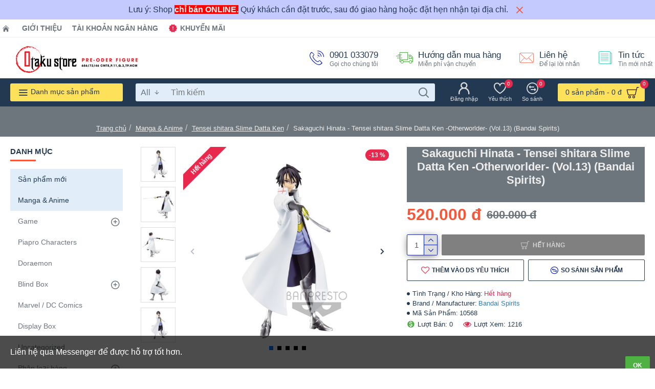

--- FILE ---
content_type: text/html; charset=utf-8
request_url: https://otakustore.vn/sakaguchi-hinata-tensei-shitara-slime-datta-ken-otherworlder-vol-13-bandai-spirits.html
body_size: 56030
content:
<!DOCTYPE html><html dir="ltr" lang="vi" class="desktop mozilla oc20 is-guest route-product-product product-9732 store-0 skin-1 desktop-header-active mobile-sticky no-language layout-2 one-column column-left" data-jb="45643a14" data-jv="3.1.12" data-ov="2.3.0.2"><head typeof="og:website"><meta charset="UTF-8" /><meta name="viewport" content="width=device-width, initial-scale=1.0"><meta http-equiv="X-UA-Compatible" content="IE=edge"><title>Sakaguchi Hinata - Tensei shitara Slime Datta Ken -Otherworlder- (Vol.13) (Bandai Spirits)</title><base href="https://otakustore.vn/" /><link rel="preload" href="catalog/view/theme/journal3/icons/fonts/icomoon.woff2?v=907f30d557" as="font" crossorigin><link rel="preconnect" href="https://fonts.googleapis.com/" crossorigin><link rel="preconnect" href="https://fonts.gstatic.com/" crossorigin><meta name="description" content="Sakaguchi Hinata - Tensei shitara Slime Datta Ken -Otherworlder- (Vol.13) (Bandai Spirits)" /><meta name="keywords" content="sakaguchi hinata - tensei shitara slime datta ken -otherworlder- (vol.13) (bandai spirits)" /><meta property="fb:app_id" content="433255183418765"/><meta property="og:type" content="product"/><meta property="og:title" content="Sakaguchi Hinata - Tensei shitara Slime Datta Ken -Otherworlder- (Vol.13) (Bandai Spirits)"/><meta property="og:url" content="https://otakustore.vn/sakaguchi-hinata-tensei-shitara-slime-datta-ken-otherworlder-vol-13-bandai-spirits.html"/><meta property="og:image" content="https://otakustore.vn/image/cache/catalog/2023/05/sakaguchi-hinata-tensei-shitara-slime-datta-ken-otherworlder-vol-13-bandai-spirits-600x315h.jpg"/><meta property="og:image:width" content="600"/><meta property="og:image:height" content="315"/><meta property="og:description" content="Manufacturer: Bandai SpiritsKích thước: 17cmChất liệu: ABS, PVCThời gian phát hành: Tháng 4 năm 2022"/> <script>window['Journal'] = {"isPopup":false,"isPhone":false,"isTablet":false,"isDesktop":true,"filterScrollTop":false,"filterUrlValuesSeparator":",","countdownDay":"Ng\u00e0y","countdownHour":"Gi\u1edd","countdownMin":"Ph\u00fat","countdownSec":"Gi\u00e2y","scrollTop":true,"scrollToTop":true,"notificationHideAfter":"2000","quickviewPageStyleCloudZoomStatus":true,"quickviewPageStyleAdditionalImagesCarousel":false,"quickviewPageStyleAdditionalImagesCarouselStyleSpeed":"500","quickviewPageStyleAdditionalImagesCarouselStyleAutoPlay":true,"quickviewPageStyleAdditionalImagesCarouselStylePauseOnHover":true,"quickviewPageStyleAdditionalImagesCarouselStyleDelay":"3000","quickviewPageStyleAdditionalImagesCarouselStyleLoop":false,"quickviewPageStyleAdditionalImagesHeightAdjustment":"5","quickviewPageStyleProductStockUpdate":false,"quickviewPageStylePriceUpdate":true,"quickviewPageStyleOptionsSelect":"none","quickviewText":"Xem nhanh","mobileHeaderOn":"tablet","subcategoriesCarouselStyleSpeed":"500","subcategoriesCarouselStyleAutoPlay":false,"subcategoriesCarouselStylePauseOnHover":true,"subcategoriesCarouselStyleDelay":"3000","subcategoriesCarouselStyleLoop":false,"productPageStyleCloudZoomStatus":true,"productPageStyleCloudZoomPosition":"inner","productPageStyleAdditionalImagesCarousel":false,"productPageStyleAdditionalImagesCarouselStyleSpeed":"500","productPageStyleAdditionalImagesCarouselStyleAutoPlay":true,"productPageStyleAdditionalImagesCarouselStylePauseOnHover":true,"productPageStyleAdditionalImagesCarouselStyleDelay":"3000","productPageStyleAdditionalImagesCarouselStyleLoop":false,"productPageStyleAdditionalImagesHeightAdjustment":"5","productPageStyleProductStockUpdate":false,"productPageStylePriceUpdate":true,"productPageStyleOptionsSelect":"none","infiniteScrollStatus":true,"infiniteScrollOffset":"5","infiniteScrollLoadPrev":"Xem s\u1ea3n ph\u1ea9m tr\u01b0\u1edbc \u0111\u00f3","infiniteScrollLoadNext":"Xem s\u1ea3n ph\u1ea9m ti\u1ebfp theo","infiniteScrollLoading":"Loading...","infiniteScrollNoneLeft":"B\u1ea1n \u0111\u00e3 \u0111\u1ebfn cu\u1ed1i danh s\u00e1ch.","checkoutUrl":"https:\/\/otakustore.vn\/checkout.html","headerHeight":"80","headerCompactHeight":"60","searchStyleSearchAutoSuggestStatus":true,"searchStyleSearchAutoSuggestDescription":false,"searchStyleSearchAutoSuggestSubCategories":true,"headerMiniSearchDisplay":"default","stickyStatus":false,"stickyFullHomePadding":false,"stickyFullwidth":true,"stickyAt":"","stickyHeight":"","headerTopBarHeight":"35","topBarStatus":true,"headerType":"mega","headerMobileHeight":"60","headerMobileStickyStatus":true,"headerMobileTopBarVisibility":true,"headerMobileTopBarHeight":"30","notification":[{"m":137,"c":"d5f832e7"}],"headerNotice":[{"m":56,"c":"83ae3b8b"}],"columnsCount":1};</script> <script>if(window.NodeList&&!NodeList.prototype.forEach){NodeList.prototype.forEach=Array.prototype.forEach;}
(function(){if(Journal['isPhone']){return;}
var wrappers=['search','cart','cart-content','logo','language','currency'];var documentClassList=document.documentElement.classList;function extractClassList(){return['desktop','tablet','phone','desktop-header-active','mobile-header-active','mobile-menu-active'].filter(function(cls){return documentClassList.contains(cls);});}
function mqr(mqls,listener){Object.keys(mqls).forEach(function(k){mqls[k].addListener(listener);});listener();}
function mobileMenu(){console.warn('mobile menu!');var element=document.querySelector('#main-menu');var wrapper=document.querySelector('.mobile-main-menu-wrapper');if(element&&wrapper){wrapper.appendChild(element);}
var main_menu=document.querySelector('.main-menu');if(main_menu){main_menu.classList.add('accordion-menu');}
document.querySelectorAll('.main-menu .dropdown-toggle').forEach(function(element){element.classList.remove('dropdown-toggle');element.classList.add('collapse-toggle');element.removeAttribute('data-toggle');});document.querySelectorAll('.main-menu .dropdown-menu').forEach(function(element){element.classList.remove('dropdown-menu');element.classList.remove('j-dropdown');element.classList.add('collapse');});}
function desktopMenu(){console.warn('desktop menu!');var element=document.querySelector('#main-menu');var wrapper=document.querySelector('.desktop-main-menu-wrapper');if(element&&wrapper){wrapper.insertBefore(element,document.querySelector('#main-menu-2'));}
var main_menu=document.querySelector('.main-menu');if(main_menu){main_menu.classList.remove('accordion-menu');}
document.querySelectorAll('.main-menu .collapse-toggle').forEach(function(element){element.classList.add('dropdown-toggle');element.classList.remove('collapse-toggle');element.setAttribute('data-toggle','dropdown');});document.querySelectorAll('.main-menu .collapse').forEach(function(element){element.classList.add('dropdown-menu');element.classList.add('j-dropdown');element.classList.remove('collapse');});document.body.classList.remove('mobile-wrapper-open');}
function mobileHeader(){console.warn('mobile header!');Object.keys(wrappers).forEach(function(k){var element=document.querySelector('#'+wrappers[k]);var wrapper=document.querySelector('.mobile-'+wrappers[k]+'-wrapper');if(element&&wrapper){wrapper.appendChild(element);}
if(wrappers[k]==='cart-content'){if(element){element.classList.remove('j-dropdown');element.classList.remove('dropdown-menu');}}});var search=document.querySelector('#search');var cart=document.querySelector('#cart');if(search&&(Journal['searchStyle']==='full')){search.classList.remove('full-search');search.classList.add('mini-search');}
if(cart&&(Journal['cartStyle']==='full')){cart.classList.remove('full-cart');cart.classList.add('mini-cart')}}
function desktopHeader(){console.warn('desktop header!');Object.keys(wrappers).forEach(function(k){var element=document.querySelector('#'+wrappers[k]);var wrapper=document.querySelector('.desktop-'+wrappers[k]+'-wrapper');if(wrappers[k]==='cart-content'){if(element){element.classList.add('j-dropdown');element.classList.add('dropdown-menu');document.querySelector('#cart').appendChild(element);}}else{if(element&&wrapper){wrapper.appendChild(element);}}});var search=document.querySelector('#search');var cart=document.querySelector('#cart');if(search&&(Journal['searchStyle']==='full')){search.classList.remove('mini-search');search.classList.add('full-search');}
if(cart&&(Journal['cartStyle']==='full')){cart.classList.remove('mini-cart');cart.classList.add('full-cart');}
documentClassList.remove('mobile-cart-content-container-open');documentClassList.remove('mobile-main-menu-container-open');documentClassList.remove('mobile-overlay');}
function moveElements(classList){if(classList.includes('mobile-header-active')){mobileHeader();mobileMenu();}else if(classList.includes('mobile-menu-active')){desktopHeader();mobileMenu();}else{desktopHeader();desktopMenu();}}
var mqls={phone:window.matchMedia('(max-width: 768px)'),tablet:window.matchMedia('(max-width: 1024px)'),menu:window.matchMedia('(max-width: '+Journal['mobileMenuOn']+'px)')};mqr(mqls,function(){var oldClassList=extractClassList();if(Journal['isDesktop']){if(mqls.phone.matches){documentClassList.remove('desktop');documentClassList.remove('tablet');documentClassList.add('mobile');documentClassList.add('phone');}else if(mqls.tablet.matches){documentClassList.remove('desktop');documentClassList.remove('phone');documentClassList.add('mobile');documentClassList.add('tablet');}else{documentClassList.remove('mobile');documentClassList.remove('phone');documentClassList.remove('tablet');documentClassList.add('desktop');}
if(documentClassList.contains('phone')||(documentClassList.contains('tablet')&&Journal['mobileHeaderOn']==='tablet')){documentClassList.remove('desktop-header-active');documentClassList.add('mobile-header-active');}else{documentClassList.remove('mobile-header-active');documentClassList.add('desktop-header-active');}}
if(documentClassList.contains('desktop-header-active')&&mqls.menu.matches){documentClassList.add('mobile-menu-active');}else{documentClassList.remove('mobile-menu-active');}
var newClassList=extractClassList();if(oldClassList.join(' ')!==newClassList.join(' ')){if(documentClassList.contains('safari')&&!documentClassList.contains('ipad')&&navigator.maxTouchPoints&&navigator.maxTouchPoints>2){window.fetch('index.php?route=journal3/journal3/device_detect',{method:'POST',body:'device=ipad',headers:{'Content-Type':'application/x-www-form-urlencoded'}}).then(function(data){return data.json();}).then(function(data){if(data.response.reload){window.location.reload();}});}
if(document.readyState==='loading'){document.addEventListener('DOMContentLoaded',function(){moveElements(newClassList);});}else{moveElements(newClassList);}}});})();(function(){var cookies={};var style=document.createElement('style');var documentClassList=document.documentElement.classList;document.head.appendChild(style);document.cookie.split('; ').forEach(function(c){var cc=c.split('=');cookies[cc[0]]=cc[1];});if(Journal['popup']){for(var i in Journal['popup']){if(!cookies['p-'+Journal['popup'][i]['c']]){documentClassList.add('popup-open');documentClassList.add('popup-center');break;}}}
if(Journal['notification']){for(var i in Journal['notification']){if(cookies['n-'+Journal['notification'][i]['c']]){style.sheet.insertRule('.module-notification-'+Journal['notification'][i]['m']+'{ display:none }');}}}
if(Journal['headerNotice']){for(var i in Journal['headerNotice']){if(cookies['hn-'+Journal['headerNotice'][i]['c']]){style.sheet.insertRule('.module-header_notice-'+Journal['headerNotice'][i]['m']+'{ display:none }');}}}
if(Journal['layoutNotice']){for(var i in Journal['layoutNotice']){if(cookies['ln-'+Journal['layoutNotice'][i]['c']]){style.sheet.insertRule('.module-layout_notice-'+Journal['layoutNotice'][i]['m']+'{ display:none }');}}}})();</script> <script>WebFontConfig = { google: { families: ["Noto+Serif:700,400:latin-ext"] } };</script> <script src="https://ajax.googleapis.com/ajax/libs/webfont/1.6.26/webfont.js" async></script> <link href="catalog/view/theme/journal3/assets/b85f03513d147209fa4142f393f2c0ed.css?v=45643a14" type="text/css" rel="stylesheet" media="all" /><link rel="alternate" href="https://otakustore.vn/sakaguchi-hinata-tensei-shitara-slime-datta-ken-otherworlder-vol-13-bandai-spirits.html" hreflang="vi-vn"/><link href="https://otakustore.vn/sakaguchi-hinata-tensei-shitara-slime-datta-ken-otherworlder-vol-13-bandai-spirits.html" rel="canonical" /><link href="https://otakustore.vn/image/logo/favicon-32x32.png" rel="icon" />
 <script async src="https://www.googletagmanager.com/gtag/js?id=G-9HT3BFDP9H"></script> <script>window.dataLayer = window.dataLayer || [];
  function gtag(){dataLayer.push(arguments);}
  gtag('js', new Date());

  gtag('config', 'G-9HT3BFDP9H');</script><style>.blog-post .post-details .post-stats{white-space:nowrap;overflow-x:auto;overflow-y:hidden;-webkit-overflow-scrolling:touch;;font-size:12px;background:rgba(237, 242, 254, 1);margin-bottom:30px;padding:8px;padding-right:12px;padding-left:12px}.blog-post .post-details .post-stats .p-category{flex-wrap:nowrap;display:inline-flex}.mobile .blog-post .post-details .post-stats{overflow-x:scroll}.blog-post .post-details .post-stats::-webkit-scrollbar{-webkit-appearance:none;height:1px;height:5px;width:5px}.blog-post .post-details .post-stats::-webkit-scrollbar-track{background-color:white}.blog-post .post-details .post-stats::-webkit-scrollbar-thumb{background-color:#999;background-color:rgba(248, 86, 57, 1)}.blog-post .post-details .post-stats .p-posted{display:inline-flex}.blog-post .post-details .post-stats .p-author{display:inline-flex}.blog-post .post-details .post-stats .p-date{display:inline-flex}.p-date-image{font-weight:700;background:rgba(254, 225, 91, 1);margin:5px}.blog-post .post-details .post-stats .p-comment{display:inline-flex}.blog-post .post-details .post-stats .p-view{display:inline-flex}.post-content>p{margin-bottom:10px}.post-content{font-family:Helvetica,Arial,sans-serif;font-weight:400;font-size:16px;color:rgba(35, 56, 81, 1);line-height:1.5;-webkit-font-smoothing:antialiased;column-count:initial;column-gap:50px;column-rule-color:rgba(238, 238, 238, 1);column-rule-width:1px;column-rule-style:solid}.post-content
a{display:inline-block}.post-content a:hover{color:rgba(248, 86, 57, 1)}.post-content
p{margin-bottom:15px}.post-content
em{color:rgba(109, 118, 125, 1)}.post-content
h1{margin-bottom:20px}.post-content
h2{font-size:40px;margin-bottom:15px}.post-content
h3{margin-bottom:15px}.post-content
h4{font-size:22px;font-weight:700;text-transform:uppercase;margin-bottom:15px}.post-content
h5{font-size:18px;margin-bottom:15px}.post-content
h6{font-size:12px;color:rgba(255, 255, 255, 1);text-transform:uppercase;background:rgba(248, 86, 57, 1);padding:6px;padding-right:10px;padding-left:10px;margin-bottom:15px;display:inline-block}.post-content
blockquote{font-size:18px;color:rgba(109, 118, 125, 1);font-style:italic;margin-top:25px;margin-bottom:25px;border-radius:3px;float:none;display:block;max-width:600px}.post-content blockquote::before{margin-left:auto;margin-right:auto;float:left;content:'\e98f' !important;font-family:icomoon !important;color:rgba(248, 86, 57, 1);margin-right:10px}.post-content
hr{margin-top:20px;margin-bottom:20px;overflow:visible}.post-content hr::before{content:'\e993' !important;font-family:icomoon !important;font-size:20px;color:rgba(221, 221, 221, 1);background:rgba(255, 255, 255, 1);width:40px;height:40px;border-radius:50%}.post-content .drop-cap{font-family:'Noto Serif';font-weight:700;font-size:60px;margin-right:5px}.post-content .amp::before{content:'\e901' !important;font-family:icomoon !important;font-size:25px;color:rgba(109, 118, 125, 1);top:5px}.post-content .video-responsive{margin-bottom:15px}.post-image{display:block;text-align:left;float:none}.blog-post
.tags{margin-top:15px;justify-content:flex-start;font-size:12px;font-weight:700;justify-content:center}.blog-post .tags a, .blog-post .tags-title{margin-right:8px;margin-bottom:8px}.blog-post .tags
b{display:none}.blog-post .tags
a{border-radius:10px;padding-right:8px;padding-left:8px;font-weight:400;background:rgba(237, 242, 254, 1)}.blog-post .tags a:hover{color:rgba(255,255,255,1);background:rgba(143,210,238,1)}.post-comments{margin-top:20px}.reply-btn.btn{background:rgba(78,177,66,1);border-width:0px}.reply-btn.btn:hover{background:rgba(143, 210, 238, 1) !important}.reply-btn.btn.btn.disabled::after{font-size:20px}.post-comment{margin-bottom:30px;padding-bottom:15px;border-width:0;border-bottom-width:1px;border-style:solid;border-color:rgba(221,221,221,1)}.post-reply{margin-top:15px;margin-left:60px;padding-top:20px;border-width:0;border-top-width:1px;border-style:solid;border-color:rgba(221,221,221,1)}.user-avatar{display:block;margin-right:15px;border-radius:50%}.module-blog_comments .side-image{display:block}.post-comment .user-name{font-size:18px;font-weight:700}.post-comment .user-data
div{font-size:12px}.post-comment .user-date::before{color:rgba(143, 210, 238, 1)}.post-comment .user-time::before{color:rgba(78, 177, 66, 1)}.post-comment .user-site::before{color:rgba(248, 86, 57, 1);left:-1px}.post-comment .user-data .user-date{display:inline-flex}.post-comment .user-data .user-time{display:inline-flex}.comment-form .form-group:not(.required){display:flex}.user-data .user-site{display:inline-flex}.main-posts.post-grid .post-layout.swiper-slide{margin-right:30px;width:calc((100% - 3 * 30px) / 4 - 0.01px)}.main-posts.post-grid .post-layout:not(.swiper-slide){padding:15px;width:calc(100% / 4 - 0.01px)}.one-column #content .main-posts.post-grid .post-layout.swiper-slide{margin-right:30px;width:calc((100% - 1 * 30px) / 2 - 0.01px)}.one-column #content .main-posts.post-grid .post-layout:not(.swiper-slide){padding:15px;width:calc(100% / 2 - 0.01px)}.two-column #content .main-posts.post-grid .post-layout.swiper-slide{margin-right:20px;width:calc((100% - 2 * 20px) / 3 - 0.01px)}.two-column #content .main-posts.post-grid .post-layout:not(.swiper-slide){padding:10px;width:calc(100% / 3 - 0.01px)}.side-column .main-posts.post-grid .post-layout.swiper-slide{margin-right:20px;width:calc((100% - 0 * 20px) / 1 - 0.01px)}.side-column .main-posts.post-grid .post-layout:not(.swiper-slide){padding:10px;width:calc(100% / 1 - 0.01px)}.main-posts.post-grid{margin:-10px}.post-grid .post-thumb{background:rgba(255, 255, 255, 1)}.desktop .post-grid .post-thumb:hover .image
a{box-shadow:0 5px 60px -10px rgba(0, 0, 0, 0.3)}.post-grid .post-thumb:hover .image
img{transform:scale(1.15)}.post-grid .post-thumb
.caption{position:relative;bottom:auto;width:auto}.post-grid .post-thumb
.name{display:flex;width:auto;margin-left:auto;margin-right:auto;justify-content:center;margin-left:auto;margin-right:auto;padding:5px;margin-top:10px}.post-grid .post-thumb .name
a{white-space:normal;overflow:visible;text-overflow:initial;font-size:16px;color:rgba(48, 95, 124, 1);font-weight:700}.desktop .post-grid .post-thumb .name a:hover{color:rgba(143, 210, 238, 1)}.post-grid .post-thumb
.description{display:block;color:rgba(109, 118, 125, 1);text-align:center;padding:5px;margin-bottom:10px}.post-grid .post-thumb .button-group{display:flex;justify-content:center;margin-bottom:10px}.post-grid .post-thumb .btn-read-more::before{display:none}.post-grid .post-thumb .btn-read-more::after{display:none;content:'\e5c8' !important;font-family:icomoon !important}.post-grid .post-thumb .btn-read-more .btn-text{display:inline-block;padding:0}.post-grid .post-thumb .btn-read-more.btn, .post-grid .post-thumb .btn-read-more.btn:visited{color:rgba(35, 56, 81, 1)}.post-grid .post-thumb .btn-read-more.btn:hover{color:rgba(248, 86, 57, 1) !important;background:none !important}.post-grid .post-thumb .btn-read-more.btn{background:none;border-width:1px;border-style:solid;border-color:rgba(35, 56, 81, 1)}.post-grid .post-thumb .btn-read-more.btn:active, .post-grid .post-thumb .btn-read-more.btn:hover:active, .post-grid .post-thumb .btn-read-more.btn:focus:active{background:none !important}.post-grid .post-thumb .btn-read-more.btn:focus{background:none}.post-grid .post-thumb .btn-read-more.btn.btn.disabled::after{font-size:20px}.post-grid .post-thumb .post-stats{display:flex;color:rgba(255, 255, 255, 1);justify-content:center;position:absolute;transform:translateY(-100%);width:100%;background:rgba(0, 0, 0, 0.65);padding:7px}.post-grid .post-thumb .post-stats .p-author{display:flex}.post-grid .post-thumb .p-date{display:flex}.post-grid .post-thumb .post-stats .p-comment{display:flex}.post-grid .post-thumb .post-stats .p-view{display:flex}.post-list .post-layout:not(.swiper-slide){margin-bottom:20px}.post-list .post-thumb
.caption{flex-basis:200px;background:rgba(255, 255, 255, 1);padding:15px}.post-list .post-thumb{background:rgba(221, 221, 221, 1);padding:1px}.post-list .post-thumb:hover .image
img{transform:scale(1.15)}.post-list .post-thumb
.name{display:flex;width:auto;margin-left:auto;margin-right:auto;justify-content:flex-start;margin-left:0;margin-right:auto}.post-list .post-thumb .name
a{white-space:normal;overflow:visible;text-overflow:initial;font-size:16px;font-weight:700}.post-list .post-thumb
.description{display:block;padding-top:5px;padding-bottom:5px}.post-list .post-thumb .button-group{display:flex;justify-content:flex-start;background:rgba(237, 242, 254, 1);padding:10px;margin:-15px;margin-top:10px;border-width:0;border-top-width:1px;border-style:solid;border-color:rgba(221, 221, 221, 1)}.post-list .post-thumb .btn-read-more::before{display:inline-block}.post-list .post-thumb .btn-read-more .btn-text{display:inline-block;padding:0
.4em}.post-list .post-thumb .btn-read-more::after{content:'\e5c8' !important;font-family:icomoon !important}.post-list .post-thumb .post-stats{display:flex;justify-content:flex-start;background:rgba(245, 245, 245, 1);padding:5px;margin:-15px;margin-bottom:10px;border-width:0;border-bottom-width:1px;border-style:solid;border-color:rgba(221, 221, 221, 1)}.post-list .post-thumb .post-stats .p-author::before{content:'\e916' !important;font-family:icomoon !important}.post-list .post-thumb .post-stats .p-date::before{content:'\f133' !important;font-family:icomoon !important}.post-list .post-thumb .post-stats .p-comment::before{content:'\f075' !important;font-family:icomoon !important}.post-list .post-thumb .post-stats .p-author{display:block}.post-list .post-thumb .p-date{display:flex}.post-list .post-thumb .post-stats .p-comment{display:block}.post-list .post-thumb .post-stats .p-view{display:flex}.blog-feed
span{display:block;color:rgba(238, 238, 238, 1) !important}.blog-feed{display:inline-flex;margin-top:-5px}.blog-feed::before{content:'\f143' !important;font-family:icomoon !important;font-size:14px;color:rgba(248, 86, 57, 1)}.desktop .blog-feed:hover
span{color:rgba(248, 86, 57, 1) !important}.countdown{color:rgba(35, 56, 81, 1);background:rgba(237, 242, 254, 1)}.countdown div
span{color:rgba(35,56,81,1)}.countdown>div{border-style:solid;border-color:rgba(221, 221, 221, 1)}.boxed-layout .site-wrapper{overflow:hidden}.boxed-layout
.header{padding:0
20px}.boxed-layout
.breadcrumb{padding-left:20px;padding-right:20px}.wrapper, .mega-menu-content, .site-wrapper > .container, .grid-cols,.desktop-header-active .is-sticky .header .desktop-main-menu-wrapper,.desktop-header-active .is-sticky .sticky-fullwidth-bg,.boxed-layout .site-wrapper, .breadcrumb, .title-wrapper, .page-title > span,.desktop-header-active .header .top-bar,.desktop-header-active .header .mid-bar,.desktop-main-menu-wrapper{max-width:1280px}.desktop-main-menu-wrapper .main-menu>.j-menu>.first-dropdown::before{transform:translateX(calc(0px - (100vw - 1280px) / 2))}html[dir='rtl'] .desktop-main-menu-wrapper .main-menu>.j-menu>.first-dropdown::before{transform:none;right:calc(0px - (100vw - 1280px) / 2)}.desktop-main-menu-wrapper .main-menu>.j-menu>.first-dropdown.mega-custom::before{transform:translateX(calc(0px - (200vw - 1280px) / 2))}html[dir='rtl'] .desktop-main-menu-wrapper .main-menu>.j-menu>.first-dropdown.mega-custom::before{transform:none;right:calc(0px - (200vw - 1280px) / 2)}body{background:rgba(255,255,255,1);font-family:Helvetica,Arial,sans-serif;font-weight:400;font-size:16px;color:rgba(35,56,81,1);line-height:1.5;-webkit-font-smoothing:antialiased}.site-wrapper>.container>.row{padding-top:20px;padding-bottom:20px}.column-left
#content{padding-left:30px}.column-right
#content{padding-right:30px}.side-column{max-width:220px}.one-column
#content{max-width:calc(100% - 220px)}.two-column
#content{max-width:calc(100% - 220px * 2)}.page-title{display:block}legend{font-family:Tahoma,Geneva,sans-serif;font-weight:700;font-size:15px;text-transform:uppercase;margin-bottom:15px;white-space:normal;overflow:visible;text-overflow:initial;text-align:left}legend::after{content:'';display:block;position:relative;margin-top:7px;left:initial;right:initial;margin-left:0;margin-right:auto;transform:none}legend.page-title>span::after{content:'';display:block;position:relative;margin-top:7px;left:initial;right:initial;margin-left:0;margin-right:auto;transform:none}legend::after,legend.page-title>span::after{width:50px;height:3px;background:rgba(248,86,57,1)}.title{font-family:Tahoma,Geneva,sans-serif;font-weight:700;font-size:22px;color:rgba(35,56,81,1);text-align:left;padding:0px;margin-bottom:15px;white-space:normal;overflow:visible;text-overflow:initial;text-align:left}.title::after{content:'';display:block;position:relative;margin-top:7px;left:initial;right:initial;margin-left:0;margin-right:auto;transform:none}.title.page-title>span::after{content:'';display:block;position:relative;margin-top:7px;left:initial;right:initial;margin-left:0;margin-right:auto;transform:none}.title::after,.title.page-title>span::after{width:50px;height:3px;background:rgba(248, 86, 57, 1)}html:not(.popup) .page-title{font-size:32px;color:rgba(238, 238, 238, 1);text-align:center;background:rgba(109, 118, 125, 1);border-width:0px;border-radius:0px;padding-bottom:30px;margin:0px;white-space:normal;overflow:visible;text-overflow:initial;text-align:center}html:not(.popup) .page-title::after{display:none;margin-top:5px;left:50%;right:initial;transform:translate3d(-50%,0,0)}html:not(.popup) .page-title.page-title>span::after{display:none;margin-top:5px;left:50%;right:initial;transform:translate3d(-50%,0,0)}html:not(.popup) .page-title::after, html:not(.popup) .page-title.page-title>span::after{width:50px;height:4px;background:rgba(248,86,57,1)}.title.module-title{font-family:Tahoma,Geneva,sans-serif;font-weight:700;font-size:15px;text-transform:uppercase;margin-bottom:15px;white-space:normal;overflow:visible;text-overflow:initial;text-align:left}.title.module-title::after{content:'';display:block;position:relative;margin-top:7px;left:initial;right:initial;margin-left:0;margin-right:auto;transform:none}.title.module-title.page-title>span::after{content:'';display:block;position:relative;margin-top:7px;left:initial;right:initial;margin-left:0;margin-right:auto;transform:none}.title.module-title::after,.title.module-title.page-title>span::after{width:50px;height:3px;background:rgba(248,86,57,1)}.btn,.btn:visited{font-size:12px;color:rgba(255,255,255,1);font-weight:700;text-transform:uppercase}.btn:hover{color:rgba(255, 255, 255, 1) !important;background:rgba(248, 86, 57, 1) !important}.btn{background:rgba(6, 30, 187, 1);padding:12px;padding-right:15px;padding-left:15px;border-radius:2px !important}.btn:active,.btn:hover:active,.btn:focus:active{background:rgba(34, 184, 155, 1) !important;box-shadow:inset 0 0 15px -5px rgba(0,0,0,0.4)}.btn:focus{background:rgba(33, 200, 168, 1);box-shadow:inset 0 0 20px rgba(0, 0, 0, 0.25)}.desktop .btn:hover{box-shadow:0 5px 30px -5px rgba(0,0,0,0.15)}.btn.btn.disabled::after{font-size:20px}.btn-success.btn{background:rgba(78,177,66,1);border-width:0px}.btn-success.btn:hover{background:rgba(143, 210, 238, 1) !important}.btn-success.btn.btn.disabled::after{font-size:20px}.btn-danger.btn{background:rgba(232,40,77,1)}.btn-danger.btn:hover{background:rgba(143, 210, 238, 1) !important}.btn-danger.btn.btn.disabled::after{font-size:20px}.btn-warning.btn{background:rgba(232,40,77,1)}.btn-warning.btn:hover{background:rgba(143, 210, 238, 1) !important}.btn-warning.btn.btn.disabled::after{font-size:20px}.btn-info.btn{background:rgba(109,118,125,1);border-width:0px}.btn-info.btn:hover{background:rgba(143, 210, 238, 1) !important}.btn-info.btn.btn.disabled::after{font-size:20px}.btn-light.btn,.btn-light.btn:visited{color:rgba(35,56,81,1)}.btn-light.btn{background:rgba(225,238,250,1)}.btn-light.btn:hover{background:rgba(254, 225, 91, 1) !important}.btn-light.btn.btn.disabled::after{font-size:20px}.btn-dark.btn{background:rgba(35,56,81,1)}.btn-dark.btn:hover{background:rgba(143, 210, 238, 1) !important}.btn-dark.btn.btn.disabled::after{font-size:20px}.buttons{margin-top:20px;padding-top:15px;border-width:0;border-top-width:1px;border-style:solid;border-color:rgba(221, 221, 221, 1);font-size:13px}.buttons .pull-left
.btn{background:rgba(232, 40, 77, 1)}.buttons .pull-left .btn:hover{background:rgba(143, 210, 238, 1) !important}.buttons .pull-left .btn.btn.disabled::after{font-size:20px}.buttons .pull-right .btn::after{content:'\e5c8' !important;font-family:icomoon !important}.buttons .pull-left .btn::before{content:'\e5c4' !important;font-family:icomoon !important}.buttons>div{flex:0 0 auto;width:auto;flex-basis:0}.buttons > div
.btn{width:auto}.buttons .pull-left{margin-right:auto}.buttons .pull-right:only-child{flex:0 0 auto;width:auto;margin:0
0 0 auto}.buttons .pull-right:only-child
.btn{width:auto}.tags{margin-top:15px;justify-content:flex-start;font-size:12px;font-weight:700}.tags a,.tags-title{margin-right:8px;margin-bottom:8px}.tags
b{display:none}.tags
a{border-radius:10px;padding-right:8px;padding-left:8px;font-weight:400;background:rgba(237, 242, 254, 1)}.tags a:hover{color:rgba(255,255,255,1);background:rgba(143,210,238,1)}.breadcrumb{display:block !important;text-align:center;padding-top:30px;padding-bottom:5px;white-space:normal;-webkit-overflow-scrolling:touch}.breadcrumb::before{background:rgba(109, 118, 125, 1)}.breadcrumb li:first-of-type a i::before{content:'\eb69' !important;font-family:icomoon !important}.breadcrumb
a{font-size:13px;color:rgba(238, 238, 238, 1);text-decoration:underline}.mobile
.breadcrumb{overflow-x:visible}.breadcrumb::-webkit-scrollbar{-webkit-appearance:initial;height:1px;height:1px;width:1px}.breadcrumb::-webkit-scrollbar-track{background-color:white}.breadcrumb::-webkit-scrollbar-thumb{background-color:#999}.panel-group .panel-heading a::before{content:'\eba1' !important;font-family:icomoon !important;font-size:16px;margin-right:7px;order:-1}.panel-group .panel-active .panel-heading a::before{content:'\eb86' !important;font-family:icomoon !important;color:rgba(78, 177, 66, 1);top:-1px}.panel-group .panel-heading
a{justify-content:flex-start;font-family:Tahoma,Geneva,sans-serif;font-weight:700;font-size:12px;color:rgba(109, 118, 125, 1);text-transform:uppercase;padding:10px;padding-right:0px;padding-left:0px}.panel-group .panel-heading:hover
a{color:rgba(35, 56, 81, 1)}.panel-group .panel-body{padding-bottom:10px}body
a{display:inline-block}body a:hover{color:rgba(248, 86, 57, 1)}body
p{margin-bottom:15px}body
em{color:rgba(109, 118, 125, 1)}body
h1{margin-bottom:20px}body
h2{font-size:40px;margin-bottom:15px}body
h3{margin-bottom:15px}body
h4{font-size:22px;font-weight:700;text-transform:uppercase;margin-bottom:15px}body
h5{font-size:18px;margin-bottom:15px}body
h6{font-size:12px;color:rgba(255, 255, 255, 1);text-transform:uppercase;background:rgba(248, 86, 57, 1);padding:6px;padding-right:10px;padding-left:10px;margin-bottom:15px;display:inline-block}body
blockquote{font-size:18px;color:rgba(109, 118, 125, 1);font-style:italic;margin-top:25px;margin-bottom:25px;border-radius:3px;float:none;display:block;max-width:600px}body blockquote::before{margin-left:auto;margin-right:auto;float:left;content:'\e98f' !important;font-family:icomoon !important;color:rgba(248, 86, 57, 1);margin-right:10px}body
hr{margin-top:20px;margin-bottom:20px;overflow:visible}body hr::before{content:'\e993' !important;font-family:icomoon !important;font-size:20px;color:rgba(221, 221, 221, 1);background:rgba(255, 255, 255, 1);width:40px;height:40px;border-radius:50%}body .drop-cap{font-family:'Noto Serif';font-weight:700;font-size:60px;margin-right:5px}body .amp::before{content:'\e901' !important;font-family:icomoon !important;font-size:25px;color:rgba(109, 118, 125, 1);top:5px}body .video-responsive{margin-bottom:15px}.count-badge{color:rgba(255, 255, 255, 1);background:rgba(232, 40, 77, 1);border-radius:10px}.product-label
b{color:rgba(255,255,255,1);font-weight:700;background:rgba(232,40,77,1);border-radius:20px;padding:5px;padding-right:7px;padding-left:7px}.tooltip-inner{font-size:12px;color:rgba(255, 255, 255, 1);background:rgba(143, 210, 238, 1);border-radius:2px;box-shadow:0 -15px 100px -10px rgba(0, 0, 0, 0.1)}.tooltip.top .tooltip-arrow{border-top-color:rgba(143, 210, 238, 1)}.tooltip.right .tooltip-arrow{border-right-color:rgba(143, 210, 238, 1)}.tooltip.bottom .tooltip-arrow{border-bottom-color:rgba(143, 210, 238, 1)}.tooltip.left .tooltip-arrow{border-left-color:rgba(143, 210, 238, 1)}table tbody tr:hover
td{background:rgba(225, 238, 250, 1)}table tbody
td{border-width:0 !important;border-top-width:1px !important;border-style:solid !important;border-color:rgba(221, 221, 221, 1) !important}table thead
td{font-family:Tahoma,Geneva,sans-serif;font-weight:700;text-transform:uppercase}table tfoot
td{background:rgba(238,238,238,1)}.table-responsive{border-width:1px;border-style:solid;border-color:rgba(221,221,221,1);-webkit-overflow-scrolling:touch}.table-responsive::-webkit-scrollbar-thumb{background-color:rgba(143,210,238,1)}.table-responsive::-webkit-scrollbar-track{background-color:rgba(255,255,255,1)}.table-responsive::-webkit-scrollbar{height:7px;width:7px}label{font-size:13px;color:rgba(35,56,81,1)}.has-error{color:rgba(232, 40, 77, 1) !important}.form-group .control-label{max-width:140px;padding-top:7px;padding-bottom:5px;justify-content:flex-start}.has-error .form-control{border-color:rgba(232, 40, 77, 1) !important}.required .control-label::after, .required .control-label+div::before,.text-danger{font-size:16px;color:rgba(232,40,77,1)}.form-group{margin-bottom:8px}.required.has-error .control-label::after, .required.has-error .control-label+div::before{color:rgba(232, 40, 77, 1) !important}input.form-control{background:rgba(255, 255, 255, 1) !important;border-width:1px !important;border-style:solid !important;border-color:rgba(238, 238, 238, 1) !important;border-radius:2px !important;max-width:400px}input.form-control:hover{border-color:rgba(221, 221, 221, 1) !important}input.form-control:focus,input.form-control:active{border-color:rgba(143, 210, 238, 1) !important}input.form-control:focus{box-shadow:none}textarea.form-control{background:rgba(255, 255, 255, 1) !important;border-width:1px !important;border-style:solid !important;border-color:rgba(221, 221, 221, 1) !important;border-radius:2px !important}textarea.form-control:focus{box-shadow:inset 0 0 3px}select.form-control{background:rgba(255, 255, 255, 1) !important;border-width:1px !important;border-style:solid !important;border-color:rgba(221, 221, 221, 1) !important;border-radius:2px !important;max-width:400px}select.form-control:focus{box-shadow:inset 0 0 3px}.radio{width:100%}.checkbox{width:100%}.input-group .input-group-btn
.btn{min-width:35px;min-height:35px;margin-left:5px}.product-option-file .btn i::before{content:'\ebd8' !important;font-family:icomoon !important}.stepper input.form-control{background:rgba(255, 255, 255, 1) !important;border-width:0px !important;border-radius:2px !important;box-shadow:0 2px 15px -2px}.stepper input.form-control:focus{box-shadow:inset 0 0 3px}.stepper{width:50px;border-style:solid;border-color:rgba(6, 30, 187, 1);border-radius:2px}.stepper span
i{color:rgba(6, 30, 187, 1);background-color:rgba(221, 221, 221, 1)}.stepper span i:hover{color:rgba(143,210,238,1)}.pagination-results{letter-spacing:1px;background:rgba(245, 245, 245, 1);margin-top:20px;padding:10px;justify-content:flex-start}.pagination-results .text-right{display:block}.pagination>li>a{color:rgba(35,56,81,1)}.pagination>li>a:hover{color:rgba(143,210,238,1)}.pagination>li.active>span,.pagination>li.active>span:hover,.pagination>li>a:focus{color:rgba(143,210,238,1)}.pagination>li>a,.pagination>li>span{padding:3px}.pagination > li:first-child a::before, .pagination > li:last-child a::before{content:'\eb23' !important;font-family:icomoon !important;font-size:15px}.pagination > li .prev::before, .pagination > li .next::before{content:'\f104' !important;font-family:icomoon !important;font-size:15px}.pagination>li:not(:first-of-type){margin-left:7px}.rating .fa-stack{font-size:13px;width:1.1em}.rating .fa-star, .rating .fa-star+.fa-star-o{color:rgba(254, 225, 91, 1)}.rating .fa-star-o:only-child{color:rgba(109,118,125,1)}.popup-inner-body{max-height:calc(100vh - 45px * 2)}.popup-container{max-width:calc(100% - 20px * 2)}.popup-bg{background:rgba(0,0,0,0.75)}.popup-body,.popup{background:rgba(255, 255, 255, 1)}.popup-content, .popup .site-wrapper{padding:20px}.popup-body{border-radius:3px;box-shadow:0 5px 60px -10px rgba(0, 0, 0, 0.3)}.popup-container .popup-close::before{content:'\e5cd' !important;font-family:icomoon !important}.popup-close{width:30px;height:30px;margin-right:-12px;margin-top:12px}.popup-container>.btn{background:rgba(248, 86, 57, 1);padding:10px;border-radius:50px !important;min-width:25px;min-height:25px}.popup-container>.btn:hover{background:rgba(6, 30, 187, 1) !important}.popup-container>.btn.btn.disabled::after{font-size:20px}.scroll-top i::before{content:'\e957' !important;font-family:icomoon !important;font-size:45px;color:rgba(143, 210, 238, 1)}.scroll-top:hover i::before{color:rgba(254,225,91,1)}.scroll-top{left:auto;right:10px;transform:translateX(0)}.journal-loading > i::before, .ias-spinner > i::before, .lg-outer .lg-item::after,.btn.disabled::after{content:'\e929' !important;font-family:icomoon !important;font-size:35px;color:rgba(143, 210, 238, 1)}.journal-loading > .fa-spin, .lg-outer .lg-item::after,.btn.disabled::after{animation:fa-spin infinite linear;;animation-duration:1500ms}.btn-cart::before,.fa-shopping-cart::before{content:'\ebb5' !important;font-family:icomoon !important;left:-1px}.btn-wishlist::before{content:'\f08a' !important;font-family:icomoon !important}.btn-compare::before,.compare-btn::before{content:'\e91b' !important;font-family:icomoon !important}.fa-refresh::before{content:'\eacd' !important;font-family:icomoon !important}.fa-times-circle::before,.fa-times::before,.reset-filter::before,.notification-close::before,.popup-close::before,.hn-close::before{content:'\e981' !important;font-family:icomoon !important}.p-author::before{content:'\e7fd' !important;font-family:icomoon !important;margin-right:5px}.p-date::before{content:'\f133' !important;font-family:icomoon !important;margin-right:5px}.p-time::before{content:'\eb29' !important;font-family:icomoon !important;margin-right:5px}.p-comment::before{content:'\f27a' !important;font-family:icomoon !important;margin-right:5px}.p-view::before{content:'\f06e' !important;font-family:icomoon !important;margin-right:5px}.p-category::before{content:'\f022' !important;font-family:icomoon !important;margin-right:5px}.user-site::before{content:'\e321' !important;font-family:icomoon !important;left:-1px;margin-right:5px}.desktop ::-webkit-scrollbar{width:12px}.desktop ::-webkit-scrollbar-track{background:rgba(255, 255, 255, 1)}.desktop ::-webkit-scrollbar-thumb{background:rgba(48,95,124,1);border-width:3px;border-style:solid;border-color:rgba(255,255,255,1);border-radius:10px}.expand-content{max-height:70px}.block-expand.btn,.block-expand.btn:visited{font-size:11px;text-transform:none}.block-expand.btn{padding:2px;padding-right:7px;padding-left:7px;min-width:20px;min-height:20px}.desktop .block-expand.btn:hover{box-shadow:0 5px 30px -5px rgba(0,0,0,0.25)}.block-expand.btn:active,.block-expand.btn:hover:active,.block-expand.btn:focus:active{box-shadow:inset 0 0 20px rgba(0,0,0,0.25)}.block-expand.btn:focus{box-shadow:inset 0 0 20px rgba(0,0,0,0.25)}.block-expand.btn.btn.disabled::after{font-size:20px}.block-expand::after{content:'Show More'}.block-expanded .block-expand::after{content:'Show Less'}.block-expand::before{content:'\f078' !important;font-family:icomoon !important}.block-expanded .block-expand::before{content:'\f077' !important;font-family:icomoon !important}.block-expand-overlay{background:linear-gradient(to bottom, transparent, rgba(255, 255, 255, 1))}.safari .block-expand-overlay{background:linear-gradient(to bottom, rgba(255,255,255,0), rgba(255, 255, 255, 1))}.iphone .block-expand-overlay{background:linear-gradient(to bottom, rgba(255,255,255,0), rgba(255, 255, 255, 1))}.ipad .block-expand-overlay{background:linear-gradient(to bottom,rgba(255,255,255,0),rgba(255,255,255,1))}.old-browser{color:rgba(35,56,81,1);background:rgba(255,255,255,1)}.notification-cart.notification{max-width:400px;margin:20px;margin-bottom:0px;padding:10px;background:rgba(255, 255, 255, 1);border-radius:5px;box-shadow:0 0 20px rgba(0, 0, 0, 0.25)}.notification-cart .notification-close{display:block;margin-right:-12px;margin-top:-12px}.notification-cart .notification-close::before{content:'\e5cd' !important;font-family:icomoon !important}.notification-cart .notification-close.btn{background:rgba(248, 86, 57, 1);padding:10px;border-radius:50px !important;min-width:25px;min-height:25px}.notification-cart .notification-close.btn:hover{background:rgba(6, 30, 187, 1) !important}.notification-cart .notification-close.btn.btn.disabled::after{font-size:20px}.notification-cart
img{display:block;margin-right:10px;margin-bottom:10px}.notification-cart .notification-buttons{display:flex;background:rgba(237, 242, 254, 1);padding:10px;margin:-10px;margin-top:5px}.notification-cart .notification-view-cart{display:inline-flex;flex-grow:1}.notification-cart .notification-view-cart::before{content:'\ea9b' !important;font-family:icomoon !important}.notification-cart .notification-checkout.btn{background:rgba(78, 177, 66, 1);border-width:0px}.notification-cart .notification-checkout.btn:hover{background:rgba(143, 210, 238, 1) !important}.notification-cart .notification-checkout.btn.btn.disabled::after{font-size:20px}.notification-cart .notification-checkout{display:inline-flex;flex-grow:1;margin-left:10px}.notification-cart .notification-checkout::before{content:'\e5c8' !important;font-family:icomoon !important}.notification-wishlist.notification{max-width:400px;margin:20px;margin-bottom:0px;padding:10px;background:rgba(255, 255, 255, 1);border-radius:5px;box-shadow:0 0 20px rgba(0, 0, 0, 0.25)}.notification-wishlist .notification-close{display:block;margin-right:-12px;margin-top:-12px}.notification-wishlist .notification-close::before{content:'\e5cd' !important;font-family:icomoon !important}.notification-wishlist .notification-close.btn{background:rgba(248, 86, 57, 1);padding:10px;border-radius:50px !important;min-width:25px;min-height:25px}.notification-wishlist .notification-close.btn:hover{background:rgba(6, 30, 187, 1) !important}.notification-wishlist .notification-close.btn.btn.disabled::after{font-size:20px}.notification-wishlist
img{display:block;margin-right:10px;margin-bottom:10px}.notification-wishlist .notification-buttons{display:flex;background:rgba(237, 242, 254, 1);padding:10px;margin:-10px;margin-top:5px}.notification-wishlist .notification-view-cart{display:inline-flex;flex-grow:1}.notification-wishlist .notification-view-cart::before{content:'\ea9b' !important;font-family:icomoon !important}.notification-wishlist .notification-checkout.btn{background:rgba(78, 177, 66, 1);border-width:0px}.notification-wishlist .notification-checkout.btn:hover{background:rgba(143, 210, 238, 1) !important}.notification-wishlist .notification-checkout.btn.btn.disabled::after{font-size:20px}.notification-wishlist .notification-checkout{display:inline-flex;flex-grow:1;margin-left:10px}.notification-wishlist .notification-checkout::before{content:'\e5c8' !important;font-family:icomoon !important}.notification-compare.notification{max-width:400px;margin:20px;margin-bottom:0px;padding:10px;background:rgba(255, 255, 255, 1);border-radius:5px;box-shadow:0 0 20px rgba(0, 0, 0, 0.25)}.notification-compare .notification-close{display:block;margin-right:-12px;margin-top:-12px}.notification-compare .notification-close::before{content:'\e5cd' !important;font-family:icomoon !important}.notification-compare .notification-close.btn{background:rgba(248, 86, 57, 1);padding:10px;border-radius:50px !important;min-width:25px;min-height:25px}.notification-compare .notification-close.btn:hover{background:rgba(6, 30, 187, 1) !important}.notification-compare .notification-close.btn.btn.disabled::after{font-size:20px}.notification-compare
img{display:block;margin-right:10px;margin-bottom:10px}.notification-compare .notification-buttons{display:flex;background:rgba(237, 242, 254, 1);padding:10px;margin:-10px;margin-top:5px}.notification-compare .notification-view-cart{display:inline-flex;flex-grow:1}.notification-compare .notification-view-cart::before{content:'\ea9b' !important;font-family:icomoon !important}.notification-compare .notification-checkout.btn{background:rgba(78, 177, 66, 1);border-width:0px}.notification-compare .notification-checkout.btn:hover{background:rgba(143, 210, 238, 1) !important}.notification-compare .notification-checkout.btn.btn.disabled::after{font-size:20px}.notification-compare .notification-checkout{display:inline-flex;flex-grow:1;margin-left:10px}.notification-compare .notification-checkout::before{content:'\e5c8' !important;font-family:icomoon !important}.popup-quickview .popup-container{width:700px}.popup-quickview .popup-inner-body{height:600px}.route-product-product.popup-quickview .product-info .product-left{width:50%}.route-product-product.popup-quickview .product-info .product-right{width:calc(100% - 50%);padding-left:20px}.route-product-product.popup-quickview .page-title{background:rgba(255, 255, 255, 1);font-family:Tahoma,Geneva,sans-serif;font-weight:700;font-size:22px;color:rgba(35, 56, 81, 1);text-align:left;padding:0px;margin-bottom:15px;white-space:normal;overflow:visible;text-overflow:initial;text-align:left}.route-product-product.popup-quickview h1.page-title{display:block}.route-product-product.popup-quickview div.page-title{display:none}.route-product-product.popup-quickview .page-title::after{content:'';display:block;position:relative;margin-top:7px;left:initial;right:initial;margin-left:0;margin-right:auto;transform:none}.route-product-product.popup-quickview .page-title.page-title>span::after{content:'';display:block;position:relative;margin-top:7px;left:initial;right:initial;margin-left:0;margin-right:auto;transform:none}.route-product-product.popup-quickview .page-title::after, .route-product-product.popup-quickview .page-title.page-title>span::after{width:50px;height:3px;background:rgba(248, 86, 57, 1)}.route-product-product.popup-quickview .direction-horizontal .additional-image{width:calc(100% / 4)}.route-product-product.popup-quickview .additional-images .swiper-container{overflow:hidden}.route-product-product.popup-quickview .additional-images .swiper-buttons{display:block;top:50%}.route-product-product.popup-quickview .additional-images .swiper-button-prev{left:0;right:auto;transform:translate(0, -50%)}.route-product-product.popup-quickview .additional-images .swiper-button-next{left:auto;right:0;transform:translate(0, -50%)}.route-product-product.popup-quickview .additional-images .swiper-buttons
div{width:70px;height:20px;background:rgba(109, 118, 125, 1)}.route-product-product.popup-quickview .additional-images .swiper-button-disabled{opacity:0}.route-product-product.popup-quickview .additional-images .swiper-buttons div::before{content:'\e5c4' !important;font-family:icomoon !important;color:rgba(255, 255, 255, 1)}.route-product-product.popup-quickview .additional-images .swiper-buttons .swiper-button-next::before{content:'\e5c8' !important;font-family:icomoon !important;color:rgba(255, 255, 255, 1)}.route-product-product.popup-quickview .additional-images .swiper-buttons div:not(.swiper-button-disabled):hover{background:rgba(143, 210, 238, 1)}.route-product-product.popup-quickview .additional-images .swiper-pagination{display:none !important;margin-bottom:-10px;left:50%;right:auto;transform:translateX(-50%)}.route-product-product.popup-quickview .additional-images
.swiper{padding-bottom:0;;padding-bottom:10px}.route-product-product.popup-quickview .additional-images .swiper-pagination-bullet{width:10px;height:10px;background-color:rgba(143, 210, 238, 1)}.route-product-product.popup-quickview .additional-images .swiper-pagination>span+span{margin-left:7px}.desktop .route-product-product.popup-quickview .additional-images .swiper-pagination-bullet:hover{background-color:rgba(6, 30, 187, 1)}.route-product-product.popup-quickview .additional-images .swiper-pagination-bullet.swiper-pagination-bullet-active{background-color:rgba(6, 30, 187, 1)}.route-product-product.popup-quickview .additional-images .swiper-pagination>span{border-radius:10px}.route-product-product.popup-quickview .additional-image{padding:calc(10px / 2)}.route-product-product.popup-quickview .additional-images{margin-top:10px;margin-right:-5px;margin-left:-5px}.route-product-product.popup-quickview .product-info .product-stats li::before{content:'\f111' !important;font-family:icomoon !important}.route-product-product.popup-quickview .product-info .product-stats
ul{width:100%}.route-product-product.popup-quickview .product-stats .product-views::before{content:'\f06e' !important;font-family:icomoon !important}.route-product-product.popup-quickview .product-stats .product-sold::before{content:'\e263' !important;font-family:icomoon !important}.route-product-product.popup-quickview .product-info .custom-stats{justify-content:space-between}.route-product-product.popup-quickview .product-info .product-details
.rating{justify-content:flex-start}.route-product-product.popup-quickview .product-info .product-details .countdown-wrapper{display:block}.route-product-product.popup-quickview .product-info .product-details .product-price-group{text-align:left;display:flex}.route-product-product.popup-quickview .product-info .product-details .price-group{justify-content:flex-start;flex-direction:row;align-items:center}.route-product-product.popup-quickview .product-info .product-details .product-price-new{order:-1}.route-product-product.popup-quickview .product-info .product-details .product-points{display:block}.route-product-product.popup-quickview .product-info .product-details .product-tax{display:block}.route-product-product.popup-quickview .product-info .product-details
.discounts{display:block}.route-product-product.popup-quickview .product-info .product-details .product-options>.options-title{display:none}.route-product-product.popup-quickview .product-info .product-details .product-options>h3{display:block}.route-product-product.popup-quickview .product-info .product-options .push-option > div input:checked+img{box-shadow:inset 0 0 8px rgba(0, 0, 0, 0.7)}.route-product-product.popup-quickview .product-info .product-details .button-group-page{position:fixed;width:100%;z-index:1000;;background:rgba(237, 242, 254, 1);padding:10px;margin:0px;border-width:0;border-top-width:1px;border-style:solid;border-color:rgba(187, 198, 221, 1);box-shadow:0 0 85px -10px rgba(0,0,0,0.2)}.route-product-product.popup-quickview{padding-bottom:60px !important}.route-product-product.popup-quickview .site-wrapper{padding-bottom:0 !important}.route-product-product.popup-quickview.mobile .product-info .product-right{padding-bottom:60px !important}.route-product-product.popup-quickview .product-info .button-group-page
.stepper{display:flex}.route-product-product.popup-quickview .product-info .button-group-page .btn-cart{display:inline-flex;margin-right:7px}.route-product-product.popup-quickview .product-info .button-group-page .btn-cart::before, .route-product-product.popup-quickview .product-info .button-group-page .btn-cart .btn-text{display:inline-block}.route-product-product.popup-quickview .product-info .product-details .stepper-group{flex-grow:1}.route-product-product.popup-quickview .product-info .product-details .stepper-group .btn-cart{flex-grow:1}.route-product-product.popup-quickview .product-info .button-group-page .btn-cart::before{font-size:17px}.route-product-product.popup-quickview .product-info .button-group-page .btn-more-details{display:inline-flex;flex-grow:0}.route-product-product.popup-quickview .product-info .button-group-page .btn-more-details .btn-text{display:none}.route-product-product.popup-quickview .product-info .button-group-page .btn-more-details::after{content:'\e5c8' !important;font-family:icomoon !important;font-size:18px}.route-product-product.popup-quickview .product-info .product-details .button-group-page .wishlist-compare{flex-grow:0 !important;margin:0px
!important}.route-product-product.popup-quickview .product-info .button-group-page .wishlist-compare{margin-right:auto}.route-product-product.popup-quickview .product-info .button-group-page .btn-wishlist{display:inline-flex;margin:0px;margin-right:7px}.route-product-product.popup-quickview .product-info .button-group-page .btn-wishlist .btn-text{display:none}.route-product-product.popup-quickview .product-info .button-group-page .wishlist-compare .btn-wishlist{width:auto !important}.route-product-product.popup-quickview .product-info .button-group-page .btn-wishlist::before{color:rgba(255, 255, 255, 1)}.route-product-product.popup-quickview .product-info .button-group-page .btn-wishlist.btn{background:rgba(78, 177, 66, 1);border-width:0px}.route-product-product.popup-quickview .product-info .button-group-page .btn-wishlist.btn:hover{background:rgba(143, 210, 238, 1) !important}.route-product-product.popup-quickview .product-info .button-group-page .btn-wishlist.btn.btn.disabled::after{font-size:20px}.route-product-product.popup-quickview .product-info .button-group-page .btn-compare{display:inline-flex;margin-right:7px}.route-product-product.popup-quickview .product-info .button-group-page .btn-compare .btn-text{display:none}.route-product-product.popup-quickview .product-info .button-group-page .wishlist-compare .btn-compare{width:auto !important}.route-product-product.popup-quickview .product-info .button-group-page .btn-compare::before{color:rgba(255, 255, 255, 1)}.route-product-product.popup-quickview .product-info .button-group-page .btn-compare.btn{background:rgba(78, 177, 66, 1);border-width:0px}.route-product-product.popup-quickview .product-info .button-group-page .btn-compare.btn:hover{background:rgba(143, 210, 238, 1) !important}.route-product-product.popup-quickview .product-info .button-group-page .btn-compare.btn.btn.disabled::after{font-size:20px}.popup-quickview .product-right
.description{order:100}.popup-quickview
.description{background:rgba(255, 255, 255, 1);padding:15px;margin-top:10px;border-width:1px;border-style:solid;border-color:rgba(221, 221, 221, 1)}.popup-quickview .expand-content{overflow:hidden}.popup-quickview .block-expand::after{content:'Hiện thêm'}.popup-quickview .block-expanded + .block-expand-overlay .block-expand::after{content:'Ẩn bớt'}.login-box
.title{font-family:Tahoma,Geneva,sans-serif;font-weight:700;font-size:15px;text-transform:uppercase;margin-bottom:15px;white-space:normal;overflow:visible;text-overflow:initial;text-align:left}.login-box .title::after{content:'';display:block;position:relative;margin-top:7px;left:initial;right:initial;margin-left:0;margin-right:auto;transform:none}.login-box .title.page-title>span::after{content:'';display:block;position:relative;margin-top:7px;left:initial;right:initial;margin-left:0;margin-right:auto;transform:none}.login-box .title::after, .login-box .title.page-title>span::after{width:50px;height:3px;background:rgba(248,86,57,1)}.login-box{flex-direction:row}.login-box
.well{padding:10px}.popup-login
.title{font-family:Tahoma,Geneva,sans-serif;font-weight:700;font-size:15px;text-transform:uppercase;margin-bottom:15px;white-space:normal;overflow:visible;text-overflow:initial;text-align:left}.popup-login .title::after{content:'';display:block;position:relative;margin-top:7px;left:initial;right:initial;margin-left:0;margin-right:auto;transform:none}.popup-login .title.page-title>span::after{content:'';display:block;position:relative;margin-top:7px;left:initial;right:initial;margin-left:0;margin-right:auto;transform:none}.popup-login .title::after, .popup-login .title.page-title>span::after{width:50px;height:3px;background:rgba(248, 86, 57, 1)}.popup-login .popup-container{width:500px}.popup-login .popup-inner-body{height:265px}.popup-register .popup-container{width:530px}.popup-register .popup-inner-body{height:560px}.route-account-register
label{font-size:13px;color:rgba(35, 56, 81, 1)}.route-account-register .has-error{color:rgba(232, 40, 77, 1) !important}.route-account-register .form-group .control-label{max-width:140px;padding-top:7px;padding-bottom:5px;justify-content:flex-start}.route-account-register .has-error .form-control{border-color:rgba(232, 40, 77, 1) !important}.route-account-register .required .control-label::after, .route-account-register .required .control-label + div::before, .route-account-register .text-danger{font-size:16px;color:rgba(232, 40, 77, 1)}.route-account-register .form-group{margin-bottom:8px}.route-account-register .required.has-error .control-label::after, .route-account-register .required.has-error .control-label+div::before{color:rgba(232, 40, 77, 1) !important}.route-account-register input.form-control{background:rgba(255, 255, 255, 1) !important;border-width:1px !important;border-style:solid !important;border-color:rgba(238, 238, 238, 1) !important;border-radius:2px !important;max-width:400px}.route-account-register input.form-control:hover{border-color:rgba(221, 221, 221, 1) !important}.route-account-register input.form-control:focus, .route-account-register input.form-control:active{border-color:rgba(143, 210, 238, 1) !important}.route-account-register input.form-control:focus{box-shadow:none}.route-account-register textarea.form-control{background:rgba(255, 255, 255, 1) !important;border-width:1px !important;border-style:solid !important;border-color:rgba(221, 221, 221, 1) !important;border-radius:2px !important}.route-account-register textarea.form-control:focus{box-shadow:inset 0 0 3px}.route-account-register select.form-control{background:rgba(255, 255, 255, 1) !important;border-width:1px !important;border-style:solid !important;border-color:rgba(221, 221, 221, 1) !important;border-radius:2px !important;max-width:400px}.route-account-register select.form-control:focus{box-shadow:inset 0 0 3px}.route-account-register
.radio{width:100%}.route-account-register
.checkbox{width:100%}.route-account-register .input-group .input-group-btn
.btn{min-width:35px;min-height:35px;margin-left:5px}.route-account-register .product-option-file .btn i::before{content:'\ebd8' !important;font-family:icomoon !important}.route-account-register
legend{font-family:Tahoma,Geneva,sans-serif;font-weight:700;font-size:15px;text-transform:uppercase;margin-bottom:15px;white-space:normal;overflow:visible;text-overflow:initial;text-align:left}.route-account-register legend::after{content:'';display:block;position:relative;margin-top:7px;left:initial;right:initial;margin-left:0;margin-right:auto;transform:none}.route-account-register legend.page-title>span::after{content:'';display:block;position:relative;margin-top:7px;left:initial;right:initial;margin-left:0;margin-right:auto;transform:none}.route-account-register legend::after, .route-account-register legend.page-title>span::after{width:50px;height:3px;background:rgba(248, 86, 57, 1)}.desktop .account-list>li>a:hover{color:rgba(248,86,57,1)}.account-list>li>a::before{content:'\e93f' !important;font-family:icomoon !important;font-size:45px;margin:0}.account-list .edit-info{display:flex}.route-information-sitemap .site-edit{display:block}.account-list .edit-pass{display:flex}.route-information-sitemap .site-pass{display:block}.account-list .edit-address{display:flex}.route-information-sitemap .site-address{display:block}.account-list .edit-wishlist{display:flex}.my-cards{display:block}.account-list .edit-order{display:flex}.route-information-sitemap .site-history{display:block}.account-list .edit-downloads{display:none}.route-information-sitemap .site-download{display:none}.account-list .edit-rewards{display:none}.account-list .edit-returns{display:none}.account-list .edit-transactions{display:none}.account-list .edit-recurring{display:none}.my-affiliates{display:none}.my-newsletter .account-list{display:flex}.my-affiliates
.title{display:none}.my-newsletter
.title{display:block}.my-account
.title{display:block}.my-orders
.title{display:block}.my-cards
.title{display:block}.account-page
.title{font-family:Tahoma,Geneva,sans-serif;font-weight:700;font-size:15px;text-transform:uppercase;margin-bottom:15px;white-space:normal;overflow:visible;text-overflow:initial;text-align:left}.account-page .title::after{content:'';display:block;position:relative;margin-top:7px;left:initial;right:initial;margin-left:0;margin-right:auto;transform:none}.account-page .title.page-title>span::after{content:'';display:block;position:relative;margin-top:7px;left:initial;right:initial;margin-left:0;margin-right:auto;transform:none}.account-page .title::after, .account-page .title.page-title>span::after{width:50px;height:3px;background:rgba(248,86,57,1)}.account-list>li>a{background:rgba(255,255,255,1);padding:10px;border-width:1px;border-style:solid;border-color:rgba(238,238,238,1);border-radius:5px;flex-direction:column;width:100%;text-align:center}.account-list>li>a:hover{border-color:rgba(255, 255, 255, 1);box-shadow:0 0 85px -10px rgba(0,0,0,0.2)}.account-list>li{width:calc(100% / 5);padding:10px;margin:0}.account-list{margin:0
-10px -10px;flex-direction:row}.account-list>.edit-info>a::before{content:'\e90d' !important;font-family:icomoon !important}.account-list>.edit-pass>a::before{content:'\eac4' !important;font-family:icomoon !important}.account-list>.edit-address>a::before{content:'\e956' !important;font-family:icomoon !important}.account-list>.edit-wishlist>a::before{content:'\e955' !important;font-family:icomoon !important}.my-cards .account-list>li>a::before{content:'\e950' !important;font-family:icomoon !important}.account-list>.edit-order>a::before{content:'\ead5' !important;font-family:icomoon !important}.account-list>.edit-downloads>a::before{content:'\eb4e' !important;font-family:icomoon !important}.account-list>.edit-rewards>a::before{content:'\e952' !important;font-family:icomoon !important}.account-list>.edit-returns>a::before{content:'\f112' !important;font-family:icomoon !important}.account-list>.edit-transactions>a::before{content:'\e928' !important;font-family:icomoon !important}.account-list>.edit-recurring>a::before{content:'\e8b3' !important;font-family:icomoon !important}.account-list>.affiliate-add>a::before{content:'\e95a' !important;font-family:icomoon !important}.account-list>.affiliate-edit>a::before{content:'\e95a' !important;font-family:icomoon !important}.account-list>.affiliate-track>a::before{content:'\e93c' !important;font-family:icomoon !important}.my-newsletter .account-list>li>a::before{content:'\e94c' !important;font-family:icomoon !important}.route-account-register .account-customer-group label::after{display:none !important}#account .account-fax label::after{display:none !important}.route-account-register .address-company label::after{display:none !important}#account-address .address-company label::after{display:none !important}.route-account-register .address-address-2 label::after{display:none !important}#account-address .address-address-2 label::after{display:none !important}.route-checkout-cart .td-qty .btn-remove.btn{background:rgba(232, 40, 77, 1)}.route-checkout-cart .td-qty .btn-remove.btn:hover{background:rgba(143, 210, 238, 1) !important}.route-checkout-cart .td-qty .btn-remove.btn.btn.disabled::after{font-size:20px}.route-checkout-cart .cart-page{display:flex}.route-checkout-cart .cart-bottom{max-width:400px}.cart-bottom{background:rgba(238,238,238,1);padding:20px;margin-left:20px}.panels-total{flex-direction:column}.panels-total .cart-total{align-items:flex-start}.route-checkout-cart .buttons .pull-right .btn::after{content:'\e5c8' !important;font-family:icomoon !important}.route-checkout-cart .buttons .pull-left .btn::before{content:'\e5c4' !important;font-family:icomoon !important}.route-checkout-cart .buttons>div{flex:1;width:100%;flex-basis:auto}.route-checkout-cart .buttons > div
.btn{width:100%}.route-checkout-cart .buttons .pull-left{margin-right:0}.route-checkout-cart .buttons>div+div{padding-top:7px;padding-left:0px}.route-checkout-cart .buttons .pull-right:only-child{flex:1;margin:0
0 0 auto}.route-checkout-cart .buttons .pull-right:only-child
.btn{width:100%}.route-checkout-cart
.buttons{font-size:13px}.cart-table .td-image{display:table-cell}.cart-table .td-qty .stepper, .cart-section .stepper, .cart-table .td-qty .btn-update.btn, .cart-section .td-qty .btn-primary.btn{display:inline-flex}.cart-table .td-name{display:table-cell}.cart-table .td-model{display:table-cell}.route-account-order-info .table-responsive .table-order thead>tr>td:nth-child(2){display:table-cell}.route-account-order-info .table-responsive .table-order tbody>tr>td:nth-child(2){display:table-cell}.route-account-order-info .table-responsive .table-order tfoot>tr>td:last-child{display:table-cell}.cart-table .td-price{display:table-cell}.route-checkout-cart .cart-panels{margin-bottom:30px}.route-checkout-cart .cart-panels
.title{font-family:Tahoma,Geneva,sans-serif;font-weight:700;font-size:15px;text-transform:uppercase;margin-bottom:15px;white-space:normal;overflow:visible;text-overflow:initial;text-align:left;display:block}.route-checkout-cart .cart-panels .title::after{content:'';display:block;position:relative;margin-top:7px;left:initial;right:initial;margin-left:0;margin-right:auto;transform:none}.route-checkout-cart .cart-panels .title.page-title>span::after{content:'';display:block;position:relative;margin-top:7px;left:initial;right:initial;margin-left:0;margin-right:auto;transform:none}.route-checkout-cart .cart-panels .title::after, .route-checkout-cart .cart-panels .title.page-title>span::after{width:50px;height:3px;background:rgba(248, 86, 57, 1)}.route-checkout-cart .cart-panels
label{font-size:13px;color:rgba(35, 56, 81, 1)}.route-checkout-cart .cart-panels .has-error{color:rgba(232, 40, 77, 1) !important}.route-checkout-cart .cart-panels .form-group .control-label{max-width:9999px;padding-top:7px;padding-bottom:5px;justify-content:flex-start}.route-checkout-cart .cart-panels .has-error .form-control{border-color:rgba(232, 40, 77, 1) !important}.route-checkout-cart .cart-panels .required .control-label::after, .route-checkout-cart .cart-panels .required .control-label + div::before, .route-checkout-cart .cart-panels .text-danger{font-size:16px;color:rgba(232, 40, 77, 1)}.route-checkout-cart .cart-panels .form-group{margin-bottom:8px}.route-checkout-cart .cart-panels .required.has-error .control-label::after, .route-checkout-cart .cart-panels .required.has-error .control-label+div::before{color:rgba(232, 40, 77, 1) !important}.route-checkout-cart .cart-panels input.form-control{background:rgba(255, 255, 255, 1) !important;border-width:1px !important;border-style:solid !important;border-color:rgba(238, 238, 238, 1) !important;border-radius:2px !important}.route-checkout-cart .cart-panels input.form-control:hover{border-color:rgba(221, 221, 221, 1) !important}.route-checkout-cart .cart-panels input.form-control:focus, .route-checkout-cart .cart-panels input.form-control:active{border-color:rgba(143, 210, 238, 1) !important}.route-checkout-cart .cart-panels input.form-control:focus{box-shadow:none}.route-checkout-cart .cart-panels textarea.form-control{background:rgba(255, 255, 255, 1) !important;border-width:1px !important;border-style:solid !important;border-color:rgba(238, 238, 238, 1) !important;border-radius:2px !important}.route-checkout-cart .cart-panels textarea.form-control:hover{border-color:rgba(221, 221, 221, 1) !important}.route-checkout-cart .cart-panels textarea.form-control:focus, .route-checkout-cart .cart-panels textarea.form-control:active{border-color:rgba(143, 210, 238, 1) !important}.route-checkout-cart .cart-panels textarea.form-control:focus{box-shadow:none}.route-checkout-cart .cart-panels select.form-control{background:rgba(255, 255, 255, 1) !important;border-width:1px !important;border-style:solid !important;border-color:rgba(221, 221, 221, 1) !important;border-radius:2px !important;max-width:200px}.route-checkout-cart .cart-panels select.form-control:focus{box-shadow:inset 0 0 3px}.route-checkout-cart .cart-panels
.radio{width:100%}.route-checkout-cart .cart-panels
.checkbox{width:100%}.route-checkout-cart .cart-panels .input-group .input-group-btn .btn, .route-checkout-cart .cart-panels .input-group .input-group-btn .btn:visited{font-size:12px;color:rgba(255, 255, 255, 1);font-weight:700;text-transform:uppercase}.route-checkout-cart .cart-panels .input-group .input-group-btn .btn:hover{color:rgba(255, 255, 255, 1) !important;background:rgba(248, 86, 57, 1) !important}.route-checkout-cart .cart-panels .input-group .input-group-btn
.btn{background:rgba(6, 30, 187, 1);padding:12px;padding-right:15px;padding-left:15px;border-radius:2px !important;min-width:35px;min-height:35px;margin-left:5px}.route-checkout-cart .cart-panels .input-group .input-group-btn .btn:active, .route-checkout-cart .cart-panels .input-group .input-group-btn .btn:hover:active, .route-checkout-cart .cart-panels .input-group .input-group-btn .btn:focus:active{background:rgba(34, 184, 155, 1) !important;box-shadow:inset 0 0 15px -5px rgba(0, 0, 0, 0.4)}.route-checkout-cart .cart-panels .input-group .input-group-btn .btn:focus{background:rgba(33, 200, 168, 1);box-shadow:inset 0 0 20px rgba(0, 0, 0, 0.25)}.desktop .route-checkout-cart .cart-panels .input-group .input-group-btn .btn:hover{box-shadow:0 5px 30px -5px rgba(0, 0, 0, 0.15)}.route-checkout-cart .cart-panels .input-group .input-group-btn .btn.btn.disabled::after{font-size:20px}.route-checkout-cart .cart-panels .product-option-file .btn i::before{content:'\ebd8' !important;font-family:icomoon !important}.route-checkout-cart .cart-panels .buttons .pull-right .btn::after{content:'\e5c8' !important;font-family:icomoon !important}.route-checkout-cart .cart-panels .buttons .pull-left .btn::before{content:'\e5c4' !important;font-family:icomoon !important}.route-checkout-cart .cart-panels .buttons>div{flex:1;width:100%;flex-basis:auto}.route-checkout-cart .cart-panels .buttons > div
.btn{width:100%}.route-checkout-cart .cart-panels .buttons .pull-left{margin-right:0}.route-checkout-cart .cart-panels .buttons>div+div{padding-top:7px;padding-left:0px}.route-checkout-cart .cart-panels .buttons .pull-right:only-child{flex:1;margin:0
0 0 auto}.route-checkout-cart .cart-panels .buttons .pull-right:only-child
.btn{width:100%}.route-checkout-cart .cart-panels
.buttons{font-size:13px}.route-checkout-cart .cart-panels>p{display:none}.route-checkout-cart .cart-panels .panel-reward{display:block}.route-checkout-cart .cart-panels .panel-coupon{display:block}.route-checkout-cart .cart-panels .panel-shipping{display:block}.route-checkout-cart .cart-panels .panel-voucher{display:block}.route-checkout-cart .cart-panels .panel-reward
.collapse{display:none}.route-checkout-cart .cart-panels .panel-reward
.collapse.in{display:block}.route-checkout-cart .cart-panels .panel-reward .panel-heading{pointer-events:auto}.route-checkout-cart .cart-panels .panel-coupon
.collapse{display:none}.route-checkout-cart .cart-panels .panel-coupon
.collapse.in{display:block}.route-checkout-cart .cart-panels .panel-coupon .panel-heading{pointer-events:auto}.route-checkout-cart .cart-panels .panel-shipping
.collapse{display:none}.route-checkout-cart .cart-panels .panel-shipping
.collapse.in{display:block}.route-checkout-cart .cart-panels .panel-shipping .panel-heading{pointer-events:auto}.route-checkout-cart .cart-panels .panel-voucher
.collapse{display:none}.route-checkout-cart .cart-panels .panel-voucher
.collapse.in{display:block}.route-checkout-cart .cart-panels .panel-voucher .panel-heading{pointer-events:auto}.route-product-category .page-title{display:block}.route-product-category .category-description{order:0}.category-image{float:left}.category-text{position:static;bottom:auto}.category-description{margin-top:10px;margin-bottom:30px}.category-description>img{margin-top:20px;margin-bottom:10px}.refine-categories .refine-item.swiper-slide{margin-right:20px;width:calc((100% - 7 * 20px) / 8 - 0.01px)}.refine-categories .refine-item:not(.swiper-slide){padding:10px;width:calc(100% / 8 - 0.01px)}.one-column #content .refine-categories .refine-item.swiper-slide{margin-right:20px;width:calc((100% - 6 * 20px) / 7 - 0.01px)}.one-column #content .refine-categories .refine-item:not(.swiper-slide){padding:10px;width:calc(100% / 7 - 0.01px)}.two-column #content .refine-categories .refine-item.swiper-slide{margin-right:15px;width:calc((100% - 5 * 15px) / 6 - 0.01px)}.two-column #content .refine-categories .refine-item:not(.swiper-slide){padding:7.5px;width:calc(100% / 6 - 0.01px)}.side-column .refine-categories .refine-item.swiper-slide{margin-right:15px;width:calc((100% - 0 * 15px) / 1 - 0.01px)}.side-column .refine-categories .refine-item:not(.swiper-slide){padding:7.5px;width:calc(100% / 1 - 0.01px)}.refine-items{margin:-5px}.refine-categories{margin-bottom:20px}.refine-links .refine-item+.refine-item{margin-left:10px}.refine-categories .swiper-container{overflow:hidden}.refine-categories .swiper-buttons{display:block;top:50%}.refine-categories .swiper-button-prev{left:0;right:auto;transform:translate(0, -50%)}.refine-categories .swiper-button-next{left:auto;right:0;transform:translate(0, -50%)}.refine-categories .swiper-buttons
div{width:50px;height:50px;border-width:0px;border-radius:2px;box-shadow:0 5px 30px -5px rgba(0, 0, 0, 0.15)}.refine-categories .swiper-button-disabled{opacity:0}.refine-categories .swiper-buttons div::before{content:'\e963' !important;font-family:icomoon !important;font-size:32px;color:rgba(143, 210, 238, 1)}.desktop .refine-categories .swiper-buttons div:not(.swiper-button-disabled):hover::before{color:rgba(33, 200, 168, 1)}.refine-categories .swiper-buttons .swiper-button-next::before{content:'\e93a' !important;font-family:icomoon !important}.refine-categories .swiper-pagination{display:block;left:50%;right:auto;transform:translateX(-50%)}.refine-categories
.swiper{padding-bottom:10px}.refine-categories .swiper-pagination-bullet{width:10px;height:10px;background-color:rgba(143, 210, 238, 1)}.refine-categories .swiper-pagination>span+span{margin-left:7px}.desktop .refine-categories .swiper-pagination-bullet:hover{background-color:rgba(248, 86, 57, 1)}.refine-categories .swiper-pagination-bullet.swiper-pagination-bullet-active{background-color:rgba(248, 86, 57, 1)}.refine-categories .swiper-pagination>span{border-radius:20px}.refine-item
a{background:rgba(255, 255, 255, 1);padding:7px}.desktop .refine-item a:hover{background:rgba(237, 242, 254, 1)}.refine-item a
img{display:block}.refine-name{white-space:normal;overflow:visible;text-overflow:initial;padding:7px;padding-bottom:0px}.refine-item .refine-name{text-align:center}.refine-name .count-badge{display:none}.checkout-section.section-login{display:block}.quick-checkout-wrapper div .title.section-title{font-family:Tahoma,Geneva,sans-serif;font-weight:700;font-size:15px;text-transform:uppercase;margin-bottom:15px;white-space:normal;overflow:visible;text-overflow:initial;text-align:left}.quick-checkout-wrapper div .title.section-title::after{content:'';display:block;position:relative;margin-top:7px;left:initial;right:initial;margin-left:0;margin-right:auto;transform:none}.quick-checkout-wrapper div .title.section-title.page-title>span::after{content:'';display:block;position:relative;margin-top:7px;left:initial;right:initial;margin-left:0;margin-right:auto;transform:none}.quick-checkout-wrapper div .title.section-title::after, .quick-checkout-wrapper div .title.section-title.page-title>span::after{width:50px;height:3px;background:rgba(248,86,57,1)}.checkout-section{background:rgba(245, 245, 245, 1);padding:15px;border-radius:3px;margin-bottom:25px}.quick-checkout-wrapper > div
.right{padding-left:25px;width:calc(100% - 30%)}.quick-checkout-wrapper > div
.left{width:30%}.section-payment{padding-left:20px;width:calc(100% - 40%);display:block}.section-shipping{width:40%;display:block}.quick-checkout-wrapper .right .section-cvr{display:none}.quick-checkout-wrapper .right .section-cvr .control-label{display:none}.quick-checkout-wrapper .right .section-cvr .form-coupon{display:none}.quick-checkout-wrapper .right .section-cvr .form-voucher{display:none}.quick-checkout-wrapper .right .section-cvr .form-reward{display:none}.quick-checkout-wrapper .right .checkout-payment-details
legend{display:block}.quick-checkout-wrapper .right .confirm-section
.buttons{margin-top:20px;padding-top:15px;border-width:0;border-top-width:1px;border-style:solid;border-color:rgba(221, 221, 221, 1);font-size:13px}.quick-checkout-wrapper .right .confirm-section .buttons .pull-left
.btn{background:rgba(232, 40, 77, 1)}.quick-checkout-wrapper .right .confirm-section .buttons .pull-left .btn:hover{background:rgba(143, 210, 238, 1) !important}.quick-checkout-wrapper .right .confirm-section .buttons .pull-left .btn.btn.disabled::after{font-size:20px}.quick-checkout-wrapper .right .confirm-section .buttons .pull-right .btn::after{content:'\e5c8' !important;font-family:icomoon !important}.quick-checkout-wrapper .right .confirm-section .buttons .pull-left .btn::before{content:'\e5c4' !important;font-family:icomoon !important}.quick-checkout-wrapper .right .confirm-section .buttons>div{flex:0 0 auto;width:auto;flex-basis:0}.quick-checkout-wrapper .right .confirm-section .buttons > div
.btn{width:auto}.quick-checkout-wrapper .right .confirm-section .buttons .pull-left{margin-right:auto}.quick-checkout-wrapper .right .confirm-section .buttons .pull-right:only-child{flex:0 0 auto;width:auto;margin:0
0 0 auto}.quick-checkout-wrapper .right .confirm-section .buttons .pull-right:only-child
.btn{width:auto}.quick-checkout-wrapper .confirm-section
textarea{display:block}.quick-checkout-wrapper .section-comments label::after{display:none !important}.quick-checkout-wrapper .left .section-login
.title{display:block}.quick-checkout-wrapper .left .section-register
.title{display:block}.quick-checkout-wrapper .left .payment-address
.title{display:block}.quick-checkout-wrapper .left .shipping-address
.title{display:block}.quick-checkout-wrapper .right .shipping-payment
.title{display:block}.quick-checkout-wrapper .right .section-cvr
.title{display:none}.quick-checkout-wrapper .right .checkout-payment-details
.title{display:block}.quick-checkout-wrapper .right .cart-section
.title{display:block}.quick-checkout-wrapper .right .confirm-section
.title{display:block}.quick-checkout-wrapper .account-customer-group label::after{display:none !important}.quick-checkout-wrapper .account-lastname{display:none !important}.quick-checkout-wrapper .account-telephone{display:none !important}.quick-checkout-wrapper .account-fax{display:none !important}.quick-checkout-wrapper .address-lastname{display:none !important}.quick-checkout-wrapper .address-company{display:none !important}.quick-checkout-wrapper .address-address-2{display:none !important}.quick-checkout-wrapper .address-city{display:none !important}.quick-checkout-wrapper .address-postcode{display:none !important}.quick-checkout-wrapper .shipping-payment .shippings
p{display:none;font-weight:bold}.quick-checkout-wrapper .shipping-payment .ship-wrapper
p{display:none}.shipping-payment .section-body
.radio{margin-bottom:8px}.section-shipping .section-body>div:first-child::before{content:'\eab8' !important;font-family:icomoon !important;margin-right:7px}.section-shipping .section-body>div:nth-child(2)::before{content:'\eab9' !important;font-family:icomoon !important;color:rgba(78, 177, 66, 1);margin-right:7px}.section-payment .section-body>div:first-child::before{content:'\e961' !important;font-family:icomoon !important;margin-right:7px}.section-payment .section-body>div:nth-child(2)::before{content:'\e95d' !important;font-family:icomoon !important;margin-right:7px}.section-payment .section-body>div:nth-child(3)::before{content:'\f0d6' !important;font-family:icomoon !important;margin-right:7px}.route-product-compare .compare-buttons .btn-cart{display:flex}.route-product-compare .compare-buttons .btn-remove{display:flex}.compare-name{display:table-row}.compare-image{display:table-row}.compare-price{display:table-row}.compare-model{display:table-row}.compare-manufacturer{display:table-row}.compare-availability{display:table-row}.compare-rating{display:table-row}.compare-summary{display:none}.compare-weight{display:none}.compare-dimensions{display:none}.route-information-contact .location-title{display:none}.route-information-contact .store-image{display:block}.route-information-contact .store-address{display:none}.route-information-contact .store-tel{display:block}.route-information-contact .store-fax{display:none}.route-information-contact .store-info{display:none}.route-information-contact .store-address
a{display:none}.route-information-information
.content{column-gap:30px;column-rule-width:1px;column-rule-style:solid}.maintenance-page
header{display:none !important}.maintenance-page
footer{display:none !important}#common-maintenance{padding:40px}.route-product-manufacturer #content a
img{display:block}.route-product-manufacturer .manufacturer
a{background:rgba(245, 245, 245, 1);padding:7px;border-width:1px;border-style:solid;border-color:rgba(221, 221, 221, 1);border-radius:3px}.desktop .route-product-manufacturer .manufacturer a:hover{background:rgba(237, 242, 254, 1)}.route-product-search #content .search-criteria-title{display:block}.route-product-search #content .buttons .pull-right .btn::after{content:'\e5c8' !important;font-family:icomoon !important}.route-product-search #content .buttons .pull-left .btn::before{content:'\e5c4' !important;font-family:icomoon !important}.route-product-search #content .buttons>div{flex:1;width:100%;flex-basis:auto}.route-product-search #content .buttons > div
.btn{width:100%}.route-product-search #content .buttons .pull-left{margin-right:0}.route-product-search #content .buttons>div+div{padding-top:7px;padding-left:0px}.route-product-search #content .buttons .pull-right:only-child{flex:1;margin:0
0 0 auto}.route-product-search #content .buttons .pull-right:only-child
.btn{width:100%}.route-product-search #content
.buttons{font-size:13px}.route-product-search #content .search-products-title{font-family:Tahoma,Geneva,sans-serif;font-weight:700;font-size:22px;color:rgba(35, 56, 81, 1);text-align:left;padding:0px;margin-bottom:15px;white-space:normal;overflow:visible;text-overflow:initial;text-align:left;display:block}.route-product-search #content .search-products-title::after{content:'';display:block;position:relative;margin-top:7px;left:initial;right:initial;margin-left:0;margin-right:auto;transform:none}.route-product-search #content .search-products-title.page-title>span::after{content:'';display:block;position:relative;margin-top:7px;left:initial;right:initial;margin-left:0;margin-right:auto;transform:none}.route-product-search #content .search-products-title::after, .route-product-search #content .search-products-title.page-title>span::after{width:50px;height:3px;background:rgba(248, 86, 57, 1)}.route-information-sitemap #content>.row>div{background:rgba(245, 245, 245, 1);padding:15px;padding-top:10px;border-width:1px;border-style:solid;border-color:rgba(221, 221, 221, 1);border-radius:3px;width:auto}.route-information-sitemap #content>.row>div+div{margin-left:20px}.route-information-sitemap #content>.row>div>ul>li>a::before{content:'\f15c' !important;font-family:icomoon !important}.route-information-sitemap #content > .row > div > ul li ul li a::before{content:'\f0f6' !important;font-family:icomoon !important}.route-information-sitemap #content>.row{flex-direction:row}.route-account-wishlist td .btn-remove.btn{background:rgba(232, 40, 77, 1)}.route-account-wishlist td .btn-remove.btn:hover{background:rgba(143, 210, 238, 1) !important}.route-account-wishlist td .btn-remove.btn.btn.disabled::after{font-size:20px}.route-account-wishlist .td-image{display:table-cell}.route-account-wishlist .td-name{display:table-cell}.route-account-wishlist .td-model{display:table-cell}.route-account-wishlist .td-stock{display:table-cell}.route-account-wishlist .td-price{display:table-cell}.route-account-wishlist .td-stock.in-stock{color:rgba(78, 177, 66, 1)}.route-account-wishlist .td-stock.out-of-stock{color:rgba(232, 40, 77, 1)}.route-account-wishlist .td-price
b{color:rgba(248, 86, 57, 1)}.route-account-wishlist .td-price
s{font-size:13px;color:rgba(109, 118, 125, 1);text-decoration:line-through}.product-info .product-left{width:50%}.product-info .product-right{width:calc(100% - 50%);padding-left:30px}.route-product-product:not(.popup) h1.page-title{display:none}.route-product-product:not(.popup) .product-info div.page-title{display:block}.route-product-product #content .page-title{font-size:32px;color:rgba(238, 238, 238, 1);text-align:center;background:rgba(109, 118, 125, 1);border-width:0px;border-radius:0px;padding-bottom:30px;margin:0px;white-space:normal;overflow:visible;text-overflow:initial;text-align:center;font-size:22px}.route-product-product #content .page-title::after{display:none;margin-top:5px;left:50%;right:initial;transform:translate3d(-50%,0,0)}.route-product-product #content .page-title.page-title>span::after{display:none;margin-top:5px;left:50%;right:initial;transform:translate3d(-50%,0,0)}.route-product-product #content .page-title::after, .route-product-product #content .page-title.page-title>span::after{width:50px;height:4px;background:rgba(248, 86, 57, 1)}.product-image .swiper .swiper-controls{display:block}.lg-product-images.lg-backdrop{background:rgba(255, 255, 255, 1)}.lg-product-images #lg-download{display:none}.lg-product-images .lg-image{max-height:calc(100% - 100px)}.lg-product-images .lg-actions .lg-prev::before{content:'\e5c4' !important;font-family:icomoon !important}.lg-product-images .lg-actions .lg-next::before{content:'\e5c8' !important;font-family:icomoon !important}.desktop .lg-product-images .lg-actions .lg-icon:hover{background:rgba(143, 210, 238, 1)}.lg-product-images .lg-actions .lg-icon:active{background:rgba(237, 242, 254, 1)}.lg-product-images .lg-toolbar{color:rgba(35, 56, 81, 1)}.lg-product-images #lg-counter{display:inline-block}.lg-product-images #lg-zoom-in{display:block}.lg-product-images #lg-actual-size{display:block}.lg-product-images #lg-download-in::after{content:'\eb4d' !important;font-family:icomoon !important}.lg-product-images #lg-zoom-in::after{content:'\ebef' !important;font-family:icomoon !important}.lg-product-images #lg-zoom-in:hover::after{color:rgba(143, 210, 238, 1)}.lg-product-images #lg-actual-size::after{content:'\ebf0' !important;font-family:icomoon !important}.lg-product-images #lg-actual-size:hover::after{color:rgba(143, 210, 238, 1)}.lg-product-images .lg-close::after{content:'\ebeb' !important;font-family:icomoon !important}.desktop .lg-product-images .lg-close:hover::after{color:rgba(143, 210, 238, 1)}.lg-product-images .lg-sub-html{color:rgba(35, 56, 81, 1);background:rgba(255, 255, 255, 0.85);white-space:nowrap;overflow:hidden;text-overflow:ellipsis;top:auto}.lg-product-images.lg-thumb-open .lg-sub-html{bottom:90px !important}.lg-product-images .lg-thumb-item{margin-top:10px;padding-right:10px}.lg-product-images .lg-thumb-item
img{margin-bottom:10px;border-width:2px;border-style:solid;border-color:rgba(187, 198, 221, 1)}.lg-product-images .lg-thumb-outer{padding-left:10px;background:rgba(237, 242, 254, 1)}.desktop .lg-product-images .lg-thumb-item img:hover, .lg-product-images .lg-thumb-item.active
img{border-color:rgba(143, 210, 238, 1)}.lg-product-images .lg-toogle-thumb::after{color:rgba(35, 56, 81, 1)}.desktop .lg-product-images .lg-toogle-thumb:hover::after{color:rgba(255, 255, 255, 1)}.lg-product-images .lg-toogle-thumb{background:rgba(237, 242, 254, 1);left:auto;right:20px;transform:translateX(0)}.desktop .lg-product-images .lg-toogle-thumb:hover{background:rgba(143, 210, 238, 1)}.direction-horizontal .additional-image{width:calc(100% / 6)}.additional-images .swiper-container{overflow:hidden}.additional-images .swiper-buttons{display:block;top:50%}.additional-images .swiper-button-prev{left:0;right:auto;transform:translate(0, -50%)}.additional-images .swiper-button-next{left:auto;right:0;transform:translate(0, -50%)}.additional-images .swiper-buttons
div{width:70px;height:20px;background:rgba(109, 118, 125, 1)}.additional-images .swiper-button-disabled{opacity:0}.additional-images .swiper-buttons div::before{content:'\e5c4' !important;font-family:icomoon !important;color:rgba(255, 255, 255, 1)}.additional-images .swiper-buttons .swiper-button-next::before{content:'\e5c8' !important;font-family:icomoon !important;color:rgba(255, 255, 255, 1)}.additional-images .swiper-buttons div:not(.swiper-button-disabled):hover{background:rgba(143, 210, 238, 1)}.additional-images .swiper-pagination{display:none !important;margin-bottom:-10px;left:50%;right:auto;transform:translateX(-50%)}.additional-images
.swiper{padding-bottom:0;;padding-bottom:10px}.additional-images .swiper-pagination-bullet{width:10px;height:10px;background-color:rgba(143, 210, 238, 1)}.additional-images .swiper-pagination>span+span{margin-left:7px}.desktop .additional-images .swiper-pagination-bullet:hover{background-color:rgba(6, 30, 187, 1)}.additional-images .swiper-pagination-bullet.swiper-pagination-bullet-active{background-color:rgba(6, 30, 187, 1)}.additional-images .swiper-pagination>span{border-radius:10px}.additional-image{padding:calc(10px / 2)}.additional-images{margin-top:-5px;margin-right:10px}.additional-images
img{border-width:1px;border-style:solid;border-color:rgba(221, 221, 221, 1)}.product-info .product-details>div{margin-bottom:15px}.route-product-product:not(.popup) .product-info .product-details .product-stats{order:5}.product-info .product-stats
b{font-size:13px}.product-info .product-stats
span{font-size:13px}.product-info .product-details .brand-image a
span{display:block}.product-info .product-stats li::before{content:'\f111' !important;font-family:icomoon !important}.route-product-product:not(.popup) .product-info .product-price-group{flex-direction:column}.route-product-product:not(.popup) .product-info .product-price-group .product-stats{order:-1;margin:initial}.product-info .product-stats
ul{width:100%}.product-info .product-manufacturer
a{font-size:13px}.product-info .product-stats .in-stock
span{color:rgba(78, 177, 66, 1)}.product-info .product-stats .out-of-stock
span{color:rgba(232, 40, 77, 1)}.product-info .product-stats .product-stock
b{display:block}.product-stats .product-views::before{content:'\f06e' !important;font-family:icomoon !important;color:rgba(232, 40, 77, 1);margin-right:5px}.product-stats .product-sold::before{content:'\e263' !important;font-family:icomoon !important;color:rgba(78, 177, 66, 1);margin-right:5px}.product-info .product-details .custom-stats{order:initial}.product-info .custom-stats{justify-content:flex-start}.product-info .product-details
.rating{justify-content:flex-start;display:none}.route-product-product:not(.popup) .product-info .product-details
.rating{order:0}.product-info .product-details .rating .fa-stack{font-size:16px;width:1.2em}.product-info .product-details .rating .fa-star, .product-info .product-details .rating .fa-star+.fa-star-o{color:rgba(254, 225, 91, 1)}.product-info .product-details .rating .fa-star-o:only-child{color:rgba(109, 118, 125, 1)}.product-info .product-details .countdown-wrapper{display:block;order:0}.product-info .product-details .countdown-title{font-family:Tahoma,Geneva,sans-serif;font-weight:700;font-size:15px;text-transform:uppercase;margin-bottom:15px;white-space:normal;overflow:visible;text-overflow:initial;text-align:left}.product-info .product-details .countdown-title::after{content:'';display:block;position:relative;margin-top:7px;left:initial;right:initial;margin-left:0;margin-right:auto;transform:none}.product-info .product-details .countdown-title.page-title>span::after{content:'';display:block;position:relative;margin-top:7px;left:initial;right:initial;margin-left:0;margin-right:auto;transform:none}.product-info .product-details .countdown-title::after, .product-info .product-details .countdown-title.page-title>span::after{width:50px;height:3px;background:rgba(248, 86, 57, 1)}.product-info .product-details
.countdown{color:rgba(255, 255, 255, 1);background:rgba(35, 56, 81, 1);border-radius:2px}.product-info .product-details .countdown div
span{color:rgba(238, 238, 238, 1)}.product-info .product-details .countdown>div{border-style:solid;border-color:rgba(48, 95, 124, 1)}.route-product-product:not(.popup) .product-info .product-details .product-price-group{order:2}.product-info .product-details .product-price-group{text-align:left;justify-content:flex-start;display:flex}.product-info .product-details .price-group{font-size:32px;font-weight:700}.product-info .product-details .price-group .product-price-new{color:rgba(248, 86, 57, 1)}.route-product-product:not(.popup) .product-info .product-details .price-group{flex-direction:row;align-items:center}.route-product-product:not(.popup) .product-info .product-details .product-price-new{order:-1}.product-info .product-details .price-group .product-price-old{display:block;font-size:22px;color:rgba(109, 118, 125, 1);text-decoration:line-through}.route-product-product:not(.popup) .product-info .product-details .product-price-old{margin-left:10px}.product-info .product-details .product-points{font-size:14px;display:block;margin-top:5px;margin-bottom:5px}.product-info .product-details .product-tax{display:block;font-size:14px;color:rgba(109, 118, 125, 1)}.product-info .product-details
.discounts{display:block}.product-info .product-details .product-discount{font-size:13px;color:rgba(109, 118, 125, 1)}.route-product-product:not(.popup) .product-info .product-details .product-options{order:2}.route-product-product:not(.popup) .product-info .product-details .product-options>.options-title{display:none}.product-info .product-details .product-options>h3{display:block;font-family:Tahoma,Geneva,sans-serif;font-weight:700;font-size:15px;text-transform:uppercase;margin-bottom:15px;white-space:normal;overflow:visible;text-overflow:initial;text-align:left}.product-info .product-details .product-options>h3::after{content:'';display:block;position:relative;margin-top:7px;left:initial;right:initial;margin-left:0;margin-right:auto;transform:none}.product-info .product-details .product-options>h3.page-title>span::after{content:'';display:block;position:relative;margin-top:7px;left:initial;right:initial;margin-left:0;margin-right:auto;transform:none}.product-info .product-details .product-options > h3::after, .product-info .product-details .product-options>h3.page-title>span::after{width:50px;height:3px;background:rgba(248, 86, 57, 1)}.product-options
label{font-size:13px;color:rgba(35, 56, 81, 1)}.product-options .has-error{color:rgba(232, 40, 77, 1) !important}.product-options .form-group .control-label{max-width:9999px;padding-top:7px;padding-bottom:5px;justify-content:flex-start}.product-options .has-error .form-control{border-color:rgba(232, 40, 77, 1) !important}.product-options .required .control-label::after, .product-options .required .control-label + div::before, .product-options .text-danger{font-size:16px;color:rgba(232, 40, 77, 1)}.product-options .form-group{margin-bottom:8px}.product-options .required.has-error .control-label::after, .product-options .required.has-error .control-label+div::before{color:rgba(232, 40, 77, 1) !important}.product-options input.form-control{background:rgba(255, 255, 255, 1) !important;border-width:1px !important;border-style:solid !important;border-color:rgba(238, 238, 238, 1) !important;border-radius:2px !important}.product-options input.form-control:hover{border-color:rgba(221, 221, 221, 1) !important}.product-options input.form-control:focus, .product-options input.form-control:active{border-color:rgba(143, 210, 238, 1) !important}.product-options input.form-control:focus{box-shadow:none}.product-options textarea.form-control{background:rgba(255, 255, 255, 1) !important;border-width:1px !important;border-style:solid !important;border-color:rgba(238, 238, 238, 1) !important;border-radius:2px !important}.product-options textarea.form-control:hover{border-color:rgba(221, 221, 221, 1) !important}.product-options textarea.form-control:focus, .product-options textarea.form-control:active{border-color:rgba(143, 210, 238, 1) !important}.product-options textarea.form-control:focus{box-shadow:none}.product-options select.form-control{background:rgba(255, 255, 255, 1) !important;border-width:1px !important;border-style:solid !important;border-color:rgba(221, 221, 221, 1) !important;border-radius:2px !important;max-width:200px}.product-options select.form-control:focus{box-shadow:inset 0 0 3px}.product-options
.radio{width:100%}.product-options
.checkbox{width:100%}.product-options .input-group .input-group-btn .btn, .product-options .input-group .input-group-btn .btn:visited{font-size:12px;color:rgba(255, 255, 255, 1);font-weight:700;text-transform:uppercase}.product-options .input-group .input-group-btn .btn:hover{color:rgba(255, 255, 255, 1) !important;background:rgba(248, 86, 57, 1) !important}.product-options .input-group .input-group-btn
.btn{background:rgba(6, 30, 187, 1);padding:12px;padding-right:15px;padding-left:15px;border-radius:2px !important;min-width:35px;min-height:35px;margin-left:5px}.product-options .input-group .input-group-btn .btn:active, .product-options .input-group .input-group-btn .btn:hover:active, .product-options .input-group .input-group-btn .btn:focus:active{background:rgba(34, 184, 155, 1) !important;box-shadow:inset 0 0 15px -5px rgba(0, 0, 0, 0.4)}.product-options .input-group .input-group-btn .btn:focus{background:rgba(33, 200, 168, 1);box-shadow:inset 0 0 20px rgba(0, 0, 0, 0.25)}.desktop .product-options .input-group .input-group-btn .btn:hover{box-shadow:0 5px 30px -5px rgba(0, 0, 0, 0.15)}.product-options .input-group .input-group-btn .btn.btn.disabled::after{font-size:20px}.product-options .product-option-file .btn i::before{content:'\ebd8' !important;font-family:icomoon !important}.product-info .product-options .push-option > div .option-value{margin-right:8px;margin-bottom:8px;min-width:30px;min-height:30px;background:rgba(237, 242, 254, 1);border-width:1px;border-style:solid;border-color:rgba(221, 221, 221, 1);border-radius:2px}.product-info .product-options .push-option > div
label{margin-right:5px;margin-bottom:5px}.product-info .product-options .push-option > div .option-value:hover, .product-info .product-options .push-option > div input:checked+.option-value{background:rgba(187, 198, 221, 1);box-shadow:0 5px 30px -5px rgba(0, 0, 0, 0.15)}.desktop .product-info .product-options .push-option > div .option-value:hover, .product-info .product-options .push-option > div input:checked+.option-value{border-color:rgba(143, 210, 238, 1)}.product-info .product-options .push-option > div input:checked+.option-value{border-color:rgba(143, 210, 238, 1);box-shadow:inset 0 0 15px -5px rgba(0, 0, 0, 0.4)}.product-info .product-options .push-option > div
img{border-width:1px;border-style:solid;border-color:rgba(255, 255, 255, 1)}.desktop .product-info .product-options .push-option > div img:hover, .product-info .product-options .push-option > div input:checked+img{border-color:rgba(143, 210, 238, 1)}.product-info .product-options .push-option > div input:checked+img{border-color:rgba(143, 210, 238, 1);box-shadow:inset 0 0 8px rgba(0, 0, 0, 0.7)}.product-info .product-options .push-option input+img+.option-value{display:none}.route-product-product:not(.popup) .product-info .product-details .button-group-page{position:static;width:auto;z-index:1;;order:3}.has-bottom-menu.route-product-product .bottom-menu{display:block}.product-info .product-details .stepper .control-label{display:none}.product-info .button-group-page
.stepper{display:flex}.route-product-product:not(.popup) .product-info .button-group-page
.stepper{height:41px;margin-bottom:8px}.product-info .button-group-page .btn-cart{display:inline-flex}.route-product-product
.tags{display:flex;justify-content:flex-start}.route-product-product:not(.popup) .product-info .button-group-page .btn-cart::before{display:inline-block}.route-product-product:not(.popup) .product-info .button-group-page .btn-cart .btn-text{display:inline-block}.product-info .button-group-page .extra-group{width:auto;flex-grow:initial;flex-direction:row;display:flex;margin-bottom:8px}.product-info .button-group-page .btn-extra{flex:1;width:100%}.product-info .button-group-page .btn-extra+.btn-extra{flex:1;width:100%}.product-info .product-details .buttons-wrapper .extra-group{justify-content:flex-start;align-items:flex-start}.route-product-product:not(.popup) .product-info .button-group-page .btn-cart{flex-grow:1;margin-bottom:8px;margin-left:8px}.route-product-product:not(.popup) .product-info .button-group-page .stepper-group{flex-grow:1;width:100%}.product-info .button-group-page .btn-cart::before{font-size:17px;margin-right:5px}.product-info .button-group-page .btn-cart.btn, .product-info .button-group-page .btn-cart.btn:visited{font-size:12px;color:rgba(255, 255, 255, 1);font-weight:700;text-transform:uppercase}.product-info .button-group-page .btn-cart.btn:hover{color:rgba(255, 255, 255, 1) !important;background:rgba(248, 86, 57, 1) !important}.product-info .button-group-page .btn-cart.btn{background:rgba(6, 30, 187, 1);padding:12px;padding-right:15px;padding-left:15px;border-radius:2px !important}.product-info .button-group-page .btn-cart.btn:active, .product-info .button-group-page .btn-cart.btn:hover:active, .product-info .button-group-page .btn-cart.btn:focus:active{background:rgba(34, 184, 155, 1) !important;box-shadow:inset 0 0 15px -5px rgba(0, 0, 0, 0.4)}.product-info .button-group-page .btn-cart.btn:focus{background:rgba(33, 200, 168, 1);box-shadow:inset 0 0 20px rgba(0, 0, 0, 0.25)}.desktop .product-info .button-group-page .btn-cart.btn:hover{box-shadow:0 5px 30px -5px rgba(0, 0, 0, 0.15)}.product-info .button-group-page .btn-cart.btn.btn.disabled::after{font-size:20px}.product-info .button-group-page .btn-extra.btn{background:rgba(78, 177, 66, 1);border-width:0px}.product-info .button-group-page .btn-extra.btn:hover{background:rgba(143, 210, 238, 1) !important}.product-info .button-group-page .btn-extra.btn.btn.disabled::after{font-size:20px}.product-info .button-group-page .btn-extra+.btn-extra.btn{background:rgba(232, 40, 77, 1)}.product-info .button-group-page .btn-extra+.btn-extra.btn:hover{background:rgba(143, 210, 238, 1) !important}.product-info .button-group-page .btn-extra+.btn-extra.btn.btn.disabled::after{font-size:20px}.product-info .button-group-page .btn-extra+.btn{display:none}.product-info .button-group-page .extra-group .btn-extra:first-child{margin-left:8px}.product-info .button-group-page .extra-group .btn-extra+.btn-extra{margin-left:8px}.product-info .button-group-page .extra-group .btn-extra:first-child::before{font-size:17px;margin-right:5px}.product-info .button-group-page .extra-group .btn-extra:last-child::before{font-size:17px;margin-right:5px}.route-product-product:not(.popup) .product-info .product-details .button-group-page .wishlist-compare{width:100%}.route-product-product:not(.popup) .product-info .button-group-page .wishlist-compare{margin-left:auto;margin-right:0;justify-content:center;align-items:center;flex-direction:row}.route-product-product:not(.popup) .product-info .button-group-page .btn-wishlist{display:inline-flex;margin-right:8px}.route-product-product:not(.popup) .product-info .button-group-page .btn-wishlist::before, .product-info .button-group-page .btn-wishlist .btn-text{display:inline-block}.route-product-product:not(.popup) .product-info .button-group-page .wishlist-compare .btn-wishlist{flex:1;width:100%}.route-product-product:not(.popup) .product-info .button-group-page .btn-wishlist::before{font-size:16px;color:rgba(232, 40, 77, 1);margin-right:5px}.route-product-product:not(.popup) .product-info .button-group-page .btn-wishlist.btn, .route-product-product:not(.popup) .product-info .button-group-page .btn-wishlist.btn:visited{color:rgba(35, 56, 81, 1)}.route-product-product:not(.popup) .product-info .button-group-page .btn-wishlist.btn:hover{color:rgba(248, 86, 57, 1) !important;background:none !important}.route-product-product:not(.popup) .product-info .button-group-page .btn-wishlist.btn{background:none;border-width:1px;border-style:solid;border-color:rgba(35, 56, 81, 1)}.route-product-product:not(.popup) .product-info .button-group-page .btn-wishlist.btn:active, .route-product-product:not(.popup) .product-info .button-group-page .btn-wishlist.btn:hover:active, .route-product-product:not(.popup) .product-info .button-group-page .btn-wishlist.btn:focus:active{background:none !important}.route-product-product:not(.popup) .product-info .button-group-page .btn-wishlist.btn:focus{background:none}.route-product-product:not(.popup) .product-info .button-group-page .btn-wishlist.btn.btn.disabled::after{font-size:20px}.product-info .button-group-page .btn-compare{display:inline-flex}.route-product-product:not(.popup) .product-info .button-group-page .btn-compare::before, .product-info .button-group-page .btn-compare .btn-text{display:inline-block}.route-product-product:not(.popup) .product-info .button-group-page .wishlist-compare .btn-compare{flex:1;width:100%}.route-product-product:not(.popup) .product-info .button-group-page .btn-compare::before{font-size:16px;color:rgba(6, 30, 187, 1);margin-right:5px}.route-product-product:not(.popup) .product-info .button-group-page .btn-compare.btn, .route-product-product:not(.popup) .product-info .button-group-page .btn-compare.btn:visited{color:rgba(35, 56, 81, 1)}.route-product-product:not(.popup) .product-info .button-group-page .btn-compare.btn:hover{color:rgba(248, 86, 57, 1) !important;background:none !important}.route-product-product:not(.popup) .product-info .button-group-page .btn-compare.btn{background:none;border-width:1px;border-style:solid;border-color:rgba(35, 56, 81, 1)}.route-product-product:not(.popup) .product-info .button-group-page .btn-compare.btn:active, .route-product-product:not(.popup) .product-info .button-group-page .btn-compare.btn:hover:active, .route-product-product:not(.popup) .product-info .button-group-page .btn-compare.btn:focus:active{background:none !important}.route-product-product:not(.popup) .product-info .button-group-page .btn-compare.btn:focus{background:none}.route-product-product:not(.popup) .product-info .button-group-page .btn-compare.btn.btn.disabled::after{font-size:20px}.product_tabs .nav-tabs > li > a, .product_tabs .nav-tabs > li.active > a, .product_tabs .nav-tabs > li.active > a:hover, .product_tabs .nav-tabs>li.active>a:focus{font-size:13px;color:rgba(35, 56, 81, 1);font-weight:700;text-transform:uppercase}.product_tabs .nav-tabs>li{border-width:0;border-bottom-width:3px;border-style:solid;border-color:rgba(0, 0, 0, 0);flex-grow:0}.desktop .product_tabs .nav-tabs>li:hover{border-color:rgba(143, 210, 238, 1)}.product_tabs .nav-tabs>li.active{border-color:rgba(143, 210, 238, 1)}.product_tabs .nav-tabs>li.active::after{display:none}.product_tabs .nav-tabs>li>a{justify-content:center;white-space:nowrap;padding:8px;padding-top:5px}.product_tabs .nav-tabs>li>a::before{color:rgba(143, 210, 238, 1);font-size:18px}.product_tabs .nav-tabs{display:flex;justify-content:flex-start;flex-wrap:wrap;overflow-x:visible;overflow-y:visible;-webkit-overflow-scrolling:touch;;min-width:50px}.product_tabs .mobile .nav-tabs{overflow-x:visible}.product_tabs .nav-tabs::-webkit-scrollbar{-webkit-appearance:initial;height:1px;height:1px;width:1px}.product_tabs .nav-tabs::-webkit-scrollbar-track{background-color:white}.product_tabs .nav-tabs::-webkit-scrollbar-thumb{background-color:#999;background-color:rgba(248, 86, 57, 1)}.product_tabs .tab-container::before{display:none}.product_tabs .tab-content{padding-top:15px}.product_tabs .tab-container{display:block}.product_tabs .tab-container .nav-tabs{flex-direction:row}.product_accordion.panel-group .panel-heading a::before{content:'\eba1' !important;font-family:icomoon !important;font-size:16px;margin-right:7px}.product_accordion.panel-group .panel-active .panel-heading a::before{content:'\eb86' !important;font-family:icomoon !important;color:rgba(78, 177, 66, 1);top:-1px}.product_accordion .panel-group .panel-heading a::before{order:-1}.product_accordion .panel-group .panel-heading
a{justify-content:flex-start}.product_accordion.panel-group .panel-heading
a{font-family:Tahoma,Geneva,sans-serif;font-weight:700;font-size:12px;color:rgba(109, 118, 125, 1);text-transform:uppercase;padding:10px;padding-right:0px;padding-left:0px}.product_accordion.panel-group .panel-heading:hover
a{color:rgba(35, 56, 81, 1)}.product_accordion.panel-group .panel-body{padding-bottom:10px}.route-product-product:not(.popup) .product_tabs{margin-top:20px}.products-filter{background:rgba(245, 245, 245, 1);padding:10px;border-radius:2px}.grid-list
button{display:inline-block}#btn-grid-view::before{content:'\e97b' !important;font-family:icomoon !important;font-size:18px}.desktop #btn-grid-view:hover::before{color:rgba(143,210,238,1)}#btn-list-view::before{content:'\e97a' !important;font-family:icomoon !important;font-size:18px}.desktop #btn-list-view:hover::before{color:rgba(143, 210, 238, 1)}.grid-list .view-btn{width:35px;height:35px}.grid-list .compare-btn{display:inline-flex;padding-left:15px}.grid-list .links-text{display:inline-flex}.grid-list .compare-btn::before{margin-right:5px;font-size:18px}.grid-list .count-badge{display:inline-flex}.products-filter .select-group .input-group.sort-by{display:inline-flex}.products-filter .select-group .input-group.per-page{display:inline-flex}.sort-by{margin:0
10px}.products-filter .input-group-addon{background:rgba(221, 221, 221, 1)}.products-filter .select-group .input-group .input-group-addon{border-radius:3px}.route-product-category .pagination-results{letter-spacing:1px;background:rgba(245, 245, 245, 1);margin-top:20px;padding:10px;justify-content:flex-start}.route-product-category .pagination-results .text-right{display:block}.route-product-category .pagination>li>a{color:rgba(35, 56, 81, 1)}.route-product-category .pagination>li>a:hover{color:rgba(143, 210, 238, 1)}.route-product-category .pagination > li.active > span, .route-product-category .pagination > li.active > span:hover, .route-product-category .pagination>li>a:focus{color:rgba(143, 210, 238, 1)}.route-product-category .pagination > li > a, .route-product-category .pagination>li>span{padding:3px}.route-product-category .pagination > li:first-child a::before, .route-product-category .pagination > li:last-child a::before{content:'\eb23' !important;font-family:icomoon !important;font-size:15px}.route-product-category .pagination > li .prev::before, .route-product-category .pagination > li .next::before{content:'\f104' !important;font-family:icomoon !important;font-size:15px}.route-product-category .pagination>li:not(:first-of-type){margin-left:7px}.main-products+.pagination-results{display:none}.ias-noneleft{background:rgba(245,245,245,1);margin:10px;margin-right:5px;margin-left:5px;padding:10px;border-radius:2px}.ias-spinner{margin:15px}.ias-trigger-next
.btn{margin:10px}.ias-trigger-prev
.btn{margin:10px}.ias-trigger
a{display:inline-flex}.product-list .ias-noneleft{margin:0px;margin-top:20px}.ias-trigger .btn::before{content:'\eacd' !important;font-family:icomoon !important;margin-right:5px}.main-products.product-grid .product-layout.swiper-slide{margin-right:30px;width:calc((100% - 4 * 30px) / 5 - 0.01px)}.main-products.product-grid .product-layout:not(.swiper-slide){padding:15px;width:calc(100% / 5 - 0.01px)}.one-column #content .main-products.product-grid .product-layout.swiper-slide{margin-right:30px;width:calc((100% - 3 * 30px) / 4 - 0.01px)}.one-column #content .main-products.product-grid .product-layout:not(.swiper-slide){padding:15px;width:calc(100% / 4 - 0.01px)}.two-column #content .main-products.product-grid .product-layout.swiper-slide{margin-right:20px;width:calc((100% - 3 * 20px) / 4 - 0.01px)}.two-column #content .main-products.product-grid .product-layout:not(.swiper-slide){padding:10px;width:calc(100% / 4 - 0.01px)}.side-column .main-products.product-grid .product-layout.swiper-slide{margin-right:20px;width:calc((100% - 0 * 20px) / 1 - 0.01px)}.side-column .main-products.product-grid .product-layout:not(.swiper-slide){padding:10px;width:calc(100% / 1 - 0.01px)}.main-products.product-grid{margin:10px;margin-right:-10px;margin-bottom:-10px;margin-left:-10px}.has-zero-price.product-info
.stepper{display:none !important}.has-zero-price #button-cart{display:none !important}.has-zero-price .product-thumb .cart-group{display:none !important}.has-zero-price .side-product .btn-cart{display:none !important}.has-zero-price .compare-buttons .btn-cart{display:none !important}.main-products.product-grid .product-thumb{background:rgba(255, 255, 255, 1)}.main-products.product-grid .product-thumb .product-img{border-width:3px;border-style:solid;border-color:rgba(143, 210, 238, 1)}.desktop .main-products.product-grid .product-thumb:hover .product-img{border-color:rgba(232, 40, 77, 1)}.main-products.product-grid .product-thumb .image
img{background:rgba(255, 255, 255, 1)}.main-products.product-grid .product-thumb .product-labels{visibility:visible;opacity:1}.main-products.product-grid .product-thumb .quickview-button{display:flex;left:50%;top:50%;bottom:auto;right:auto;transform:translate3d(-50%, -50%, 1px);margin-right:5px;margin-bottom:5px}.main-products.product-grid .product-thumb .btn-quickview{visibility:hidden;opacity:0;transform:scale(.88);width:32px;height:32px}.main-products.product-grid .product-thumb:hover .btn-quickview{visibility:visible;opacity:1;transform:scale(1)}.main-products.product-grid .product-thumb .btn-quickview .btn-text{display:none}.main-products.product-grid .product-thumb .btn-quickview::before{display:inline-block;content:'\eb54' !important;font-family:icomoon !important;font-size:16px}.main-products.product-grid .product-thumb
.countdown{display:flex;visibility:visible;opacity:1;transform:translate3d(-50%, 0, 1px) scale(1);color:rgba(35, 56, 81, 1);background:rgba(237, 242, 254, 1)}.main-products.product-grid .product-thumb .countdown div
span{color:rgba(35, 56, 81, 1)}.main-products.product-grid .product-thumb .countdown>div{border-style:solid;border-color:rgba(221, 221, 221, 1)}.main-products.product-grid.product-list .product-layout
.image{float:left;height:100%}.main-products.product-grid .product-thumb
.caption{background:rgba(255, 255, 255, 1);border-width:0;border-top-width:1px;border-style:solid;border-color:rgba(238, 238, 238, 1);padding-top:10px}.main-products.product-grid .product-thumb
.stats{display:flex;justify-content:space-between;position:relative;transform:none;width:initial;color:rgba(109, 118, 125, 1);padding-bottom:5px}.main-products.product-grid .product-thumb
.name{order:-1;display:flex;width:auto;margin-left:auto;margin-right:auto;justify-content:flex-start;margin-left:0;margin-right:auto;padding-bottom:7px;margin-bottom:5px;border-width:0;border-bottom-width:1px;border-style:solid;border-color:rgba(221, 221, 221, 1)}.main-products.product-grid .stat-1 .stats-label{display:none}.main-products.product-grid .stat-2 .stats-label{display:none}.main-products.product-grid.product-grid .product-thumb
.rating{position:absolute;visibility:hidden;opacity:0;top:0}.main-products.product-grid.product-grid .product-thumb:hover
.rating{visibility:visible;opacity:1}.main-products.product-grid.product-grid .product-thumb .rating-stars{position:absolute;visibility:visible;opacity:1;transform:translateY(-50%)}.main-products.product-grid .product-thumb
.rating{justify-content:flex-start;display:flex}.main-products.product-grid .product-thumb .rating.no-rating{display:none}.main-products.product-grid .product-thumb .rating-stars{margin-top:-18px;margin-left:10px}.main-products.product-grid .product-thumb .rating.no-rating
span{opacity:0.5}.main-products.product-grid .product-thumb .name
a{white-space:normal;overflow:visible;text-overflow:initial;font-size:16px;color:rgba(35, 56, 81, 1);text-align:left;text-align:left}.main-products.product-grid .product-thumb .name a:hover{color:rgba(248, 86, 57, 1)}.main-products.product-grid .product-thumb
.description{display:none;font-size:13px;margin-top:5px}.main-products.product-grid .product-thumb
.price{display:block;font-family:'Noto Serif';font-weight:400;font-size:16px;width:auto;margin-left:auto;margin-right:auto;margin-left:0;margin-right:auto;text-align:left;justify-content:flex-start;padding-bottom:5px}.main-products.product-grid .product-thumb .price-tax{display:none;font-size:12px}.main-products.product-grid .product-thumb .price-new{color:rgba(248, 86, 57, 1);margin:0
7px 0 0;order:1}.main-products.product-grid .product-thumb .price-old{font-family:Helvetica,Arial,sans-serif;font-weight:400;font-size:14px;color:rgba(109, 118, 125, 1);text-decoration:line-through;margin:0;order:2}.main-products.product-grid .product-thumb .price>div{align-items:center;flex-direction:row}.main-products.product-grid .product-thumb .buttons-wrapper{display:block}.main-products.product-grid .product-thumb .button-group{justify-content:space-between}.main-products.product-grid .product-thumb .cart-group{display:inline-flex}.main-products.product-grid .out-of-stock .product-thumb .cart-group{display:none}.main-products.product-grid .product-thumb .btn-cart{height:32px}.main-products.product-grid .product-thumb .btn-wishlist{width:32px;height:32px;display:inline-flex;margin-right:1px;margin-left:1px}.main-products.product-grid .product-thumb .btn-compare{width:32px;height:32px;display:inline-flex}.main-products.product-grid .product-thumb .btn-cart::before{display:none;font-size:16px}.main-products.product-grid .product-thumb .btn-cart .btn-text{display:inline-block;padding:0}.main-products.product-grid.product-grid .product-thumb .btn-cart{flex:initial}.main-products.product-grid.product-grid .product-thumb .cart-group{flex:initial}.main-products.product-grid .product-thumb .btn-cart.btn{background:rgba(35, 56, 81, 1)}.main-products.product-grid .product-thumb .btn-cart.btn:hover{background:rgba(143, 210, 238, 1) !important}.main-products.product-grid .product-thumb .btn-cart.btn.btn.disabled::after{font-size:20px}.main-products.product-grid .product-thumb
.stepper{display:inline-flex;margin-right:1px;height:32px}.main-products.product-grid .button-group-bottom .wish-group.wish-group-bottom{margin:-10px;margin-top:10px}.main-products.product-grid .button-group-bottom .wish-group-bottom{background:rgba(245, 245, 245, 1);border-width:0;border-top-width:1px;border-style:solid;border-color:rgba(221, 221, 221, 1)}.main-products.product-grid .product-thumb .btn-wishlist::before{display:inline-block;font-size:16px}.main-products.product-grid .product-thumb .btn-wishlist .btn-text{display:none}.main-products.product-grid .product-thumb .btn-wishlist.btn{background:rgba(35, 56, 81, 1)}.main-products.product-grid .product-thumb .btn-wishlist.btn:hover{background:rgba(143, 210, 238, 1) !important}.main-products.product-grid .product-thumb .btn-wishlist.btn.btn.disabled::after{font-size:20px}.main-products.product-grid .product-thumb .btn-compare::before{display:inline-block;font-size:16px}.main-products.product-grid .product-thumb .btn-compare .btn-text{display:none}.main-products.product-grid .product-thumb .btn-compare.btn{background:rgba(35, 56, 81, 1)}.main-products.product-grid .product-thumb .btn-compare.btn:hover{background:rgba(143, 210, 238, 1) !important}.main-products.product-grid .product-thumb .btn-compare.btn.btn.disabled::after{font-size:20px}.main-products.product-grid .product-thumb .extra-group{display:block;margin-top:10px}.main-products.product-grid .product-thumb .extra-group .btn:first-child{display:inline-flex}.main-products.product-grid .product-thumb .extra-group .btn-extra+.btn{display:inline-flex}.main-products.product-grid .product-thumb .extra-group .btn:first-child::before{display:inline-block;color:rgba(78, 177, 66, 1)}.main-products.product-grid .product-thumb .extra-group .btn:first-child .btn-text{display:inline-block;padding:0
.4em}.main-products.product-grid .product-thumb .extra-group .btn+.btn::before{display:inline-block;color:rgba(232, 40, 77, 1)}.main-products.product-grid .product-thumb .extra-group .btn + .btn .btn-text{display:inline-block;padding:0
.4em}.main-products.product-grid .product-layout .extra-group>div{justify-content:space-between}.main-products.product-grid .product-thumb .extra-group>div{background:rgba(255, 255, 255, 1);padding-top:7px}.main-products.product-grid .product-thumb .extra-group .btn.btn, .main-products.product-grid .product-thumb .extra-group .btn.btn:visited{font-size:12px;color:rgba(109, 118, 125, 1);text-transform:none}.main-products.product-grid .product-thumb .extra-group .btn.btn:hover{color:rgba(35, 56, 81, 1) !important;background:none !important}.main-products.product-grid .product-thumb .extra-group
.btn.btn{background:none;border-style:none;padding:3px;box-shadow:none}.main-products.product-grid .product-thumb .extra-group .btn.btn:active, .main-products.product-grid .product-thumb .extra-group .btn.btn:hover:active, .main-products.product-grid .product-thumb .extra-group .btn.btn:focus:active{background:none !important;box-shadow:none}.main-products.product-grid .product-thumb .extra-group .btn.btn:focus{background:none;box-shadow:none}.desktop .main-products.product-grid .product-thumb .extra-group .btn.btn:hover{box-shadow:none}.main-products.product-grid .product-thumb .extra-group .btn.btn.btn.disabled::after{font-size:20px}.main-products.product-grid .product-thumb .extra-group .btn + .btn.btn, .main-products.product-grid .product-thumb .extra-group .btn+.btn.btn:visited{font-size:12px;color:rgba(109, 118, 125, 1);text-transform:none}.main-products.product-grid .product-thumb .extra-group .btn+.btn.btn:hover{color:rgba(35, 56, 81, 1) !important;background:none !important}.main-products.product-grid .product-thumb .extra-group .btn+.btn.btn{background:none;border-style:none;padding:3px;box-shadow:none}.main-products.product-grid .product-thumb .extra-group .btn + .btn.btn:active, .main-products.product-grid .product-thumb .extra-group .btn + .btn.btn:hover:active, .main-products.product-grid .product-thumb .extra-group .btn+.btn.btn:focus:active{background:none !important;box-shadow:none}.main-products.product-grid .product-thumb .extra-group .btn+.btn.btn:focus{background:none;box-shadow:none}.desktop .main-products.product-grid .product-thumb .extra-group .btn+.btn.btn:hover{box-shadow:none}.main-products.product-grid .product-thumb .extra-group .btn+.btn.btn.btn.disabled::after{font-size:20px}.main-products.product-grid.product-grid .product-thumb .extra-group{position:static;margin-top:initial}.main-products.product-grid.product-grid .product-thumb .extra-group>div{position:static;transform:none;opacity:1}.main-products.product-grid.product-grid .product-thumb .buttons-wrapper{position:static;width:auto;overflow:visible;order:initial;margin-top:auto;transform:none}.main-products.product-grid.product-grid .product-thumb .buttons-wrapper .button-group{position:static;opacity:1;visibility:visible;transform:none}.main-products.product-grid.product-grid .product-thumb:hover .buttons-wrapper .button-group{transform:none}.main-products.product-grid.product-grid .wish-group{position:static;width:auto;top:auto;visibility:visible;opacity:1;transform:translate3d(0,0,0);justify-content:flex-end}.main-products.product-list .product-thumb{background:rgba(255, 255, 255, 1);padding:15px}.main-products.product-list:not(.product-grid) .product-layout:not(.swiper-slide)+.product-layout:not(.swiper-slide){margin-top:30px}.main-products.product-list .product-thumb:hover .product-img>div{transform:scale(1.12)}.main-products.product-list .product-thumb .image
img{background:rgba(255, 255, 255, 1)}.main-products.product-list .product-thumb .product-labels{visibility:visible;opacity:1}.main-products.product-list .product-thumb .quickview-button{display:flex;left:50%;top:50%;bottom:auto;right:auto;transform:translate3d(-50%, -50%, 1px)}.main-products.product-list .product-thumb .btn-quickview{visibility:hidden;opacity:0;transform:scale(.88)}.main-products.product-list .product-thumb:hover .btn-quickview{visibility:visible;opacity:1;transform:scale(1)}.main-products.product-list .product-thumb .btn-quickview .btn-text{display:none}.main-products.product-list .product-thumb .btn-quickview::before{display:inline-block;content:'\f06e' !important;font-family:icomoon !important}.main-products.product-list .product-thumb
.countdown{display:flex;visibility:visible;opacity:1;transform:translate3d(-50%, 0, 1px) scale(1)}.main-products.product-list.product-list .product-layout
.image{float:left;height:100%}.main-products.product-list .product-thumb
.caption{padding-left:20px}.main-products.product-list .product-thumb
.stats{display:flex;justify-content:flex-start;margin-bottom:5px}.main-products.product-list .stat-1 .stats-label{display:inline-block}.main-products.product-list .stat-2 .stats-label{display:inline-block}.main-products.product-list.product-grid .product-thumb
.rating{position:static;visibility:visible;opacity:1}.main-products.product-list .product-thumb
.rating{justify-content:flex-end;margin-bottom:5px;display:flex}.main-products.product-list .product-thumb .rating.no-rating{display:none}.main-products.product-list .product-thumb .rating .fa-stack{font-size:16px;width:1.2em}.main-products.product-list .product-thumb .rating .fa-star, .main-products.product-list .product-thumb .rating .fa-star+.fa-star-o{color:rgba(254, 225, 91, 1)}.main-products.product-list .product-thumb .rating .fa-star-o:only-child{color:rgba(109, 118, 125, 1)}.main-products.product-list .product-thumb .rating-stars{margin-top:-18px}.main-products.product-list .product-thumb .rating.no-rating
span{opacity:.3}.main-products.product-list .product-thumb
.name{display:flex;width:auto;margin-left:auto;margin-right:auto;justify-content:flex-start;margin-left:0;margin-right:auto;margin-bottom:5px}.main-products.product-list .product-thumb .name
a{white-space:nowrap;overflow:hidden;text-overflow:ellipsis;font-size:22px;color:rgba(35, 56, 81, 1);text-align:left}.main-products.product-list .product-thumb
.description{display:block;font-size:13px;color:rgba(109, 118, 125, 1);line-height:1.5;margin-bottom:5px}.main-products.product-list .product-thumb
.price{display:block;font-size:22px;text-align:left;width:auto;margin-left:auto;margin-right:auto;margin-left:0;margin-right:auto;text-align:left;justify-content:flex-start;margin-bottom:10px}.main-products.product-list .product-thumb .price-tax{display:block;font-size:12px}.main-products.product-list .product-thumb .price-old{font-size:16px;color:rgba(232, 40, 77, 1);text-decoration:line-through;margin:0;order:2}.main-products.product-list .product-thumb .price>div{align-items:center;flex-direction:row}.main-products.product-list .product-thumb .price-new{margin:0
7px 0 0;order:1}.main-products.product-list .product-thumb .buttons-wrapper{display:block}.main-products.product-list .product-thumb .button-group{justify-content:space-between}.main-products.product-list .product-thumb .cart-group{display:inline-flex}.main-products.product-list .product-thumb .btn-cart{height:35px}.main-products.product-list .product-thumb .btn-wishlist{width:35px;height:35px;display:inline-flex;margin-right:5px;margin-left:5px}.main-products.product-list .product-thumb .btn-compare{width:35px;height:35px;display:inline-flex}.main-products.product-list .product-thumb .btn-cart::before{display:inline-block;font-size:16px}.main-products.product-list .product-thumb .btn-cart .btn-text{display:inline-block;padding:0
.4em}.main-products.product-list.product-grid .product-thumb .btn-cart{flex:initial}.main-products.product-list.product-grid .product-thumb .cart-group{flex:initial}.main-products.product-list .product-thumb .btn-cart.btn{background:rgba(35, 56, 81, 1)}.main-products.product-list .product-thumb .btn-cart.btn:hover{background:rgba(143, 210, 238, 1) !important}.main-products.product-list .product-thumb .btn-cart.btn.btn.disabled::after{font-size:20px}.main-products.product-list .product-thumb
.stepper{display:inline-flex;margin-right:5px;height:35px}.main-products.product-list .product-thumb .btn-wishlist::before{display:inline-block;font-size:16px}.main-products.product-list .product-thumb .btn-wishlist .btn-text{display:none}.main-products.product-list .product-thumb .btn-wishlist.btn{background:rgba(109, 118, 125, 1);border-width:0px}.main-products.product-list .product-thumb .btn-wishlist.btn:hover{background:rgba(143, 210, 238, 1) !important}.main-products.product-list .product-thumb .btn-wishlist.btn.btn.disabled::after{font-size:20px}.main-products.product-list .product-thumb .btn-compare::before{display:inline-block;font-size:16px}.main-products.product-list .product-thumb .btn-compare .btn-text{display:none}.main-products.product-list .product-thumb .btn-compare.btn{background:rgba(109, 118, 125, 1);border-width:0px}.main-products.product-list .product-thumb .btn-compare.btn:hover{background:rgba(143, 210, 238, 1) !important}.main-products.product-list .product-thumb .btn-compare.btn.btn.disabled::after{font-size:20px}.main-products.product-list .product-thumb .extra-group{display:block}.main-products.product-list .product-thumb .extra-group .btn:first-child{display:inline-flex}.main-products.product-list .product-thumb .extra-group .btn-extra+.btn{display:inline-flex}.main-products.product-list .product-thumb .extra-group .btn:first-child::before{display:inline-block;font-size:16px;color:rgba(78, 177, 66, 1)}.main-products.product-list .product-thumb .extra-group .btn:first-child .btn-text{display:inline-block;padding:0
.4em}.main-products.product-list .product-thumb .extra-group .btn+.btn::before{display:inline-block;font-size:16px;color:rgba(232, 40, 77, 1)}.main-products.product-list .product-thumb .extra-group .btn + .btn .btn-text{display:inline-block;padding:0
.4em}.main-products.product-list .product-thumb .extra-group .btn+.btn.btn{margin-left:5px;background:none;border-style:none;padding:3px;box-shadow:none}.main-products.product-list .product-layout .extra-group>div{justify-content:flex-start}.main-products.product-list .product-thumb .extra-group>div{margin-top:10px}.main-products.product-list .product-thumb .extra-group .btn.btn, .main-products.product-list .product-thumb .extra-group .btn.btn:visited{font-size:12px;color:rgba(109, 118, 125, 1);text-transform:none}.main-products.product-list .product-thumb .extra-group .btn.btn:hover{color:rgba(35, 56, 81, 1) !important;background:none !important}.main-products.product-list .product-thumb .extra-group
.btn.btn{background:none;border-style:none;padding:3px;box-shadow:none}.main-products.product-list .product-thumb .extra-group .btn.btn:active, .main-products.product-list .product-thumb .extra-group .btn.btn:hover:active, .main-products.product-list .product-thumb .extra-group .btn.btn:focus:active{background:none !important;box-shadow:none}.main-products.product-list .product-thumb .extra-group .btn.btn:focus{background:none;box-shadow:none}.desktop .main-products.product-list .product-thumb .extra-group .btn.btn:hover{box-shadow:none}.main-products.product-list .product-thumb .extra-group .btn.btn.btn.disabled::after{font-size:20px}.main-products.product-list .product-thumb .extra-group .btn + .btn.btn, .main-products.product-list .product-thumb .extra-group .btn+.btn.btn:visited{font-size:12px;color:rgba(109, 118, 125, 1);text-transform:none}.main-products.product-list .product-thumb .extra-group .btn+.btn.btn:hover{color:rgba(35, 56, 81, 1) !important;background:none !important}.main-products.product-list .product-thumb .extra-group .btn + .btn.btn:active, .main-products.product-list .product-thumb .extra-group .btn + .btn.btn:hover:active, .main-products.product-list .product-thumb .extra-group .btn+.btn.btn:focus:active{background:none !important;box-shadow:none}.main-products.product-list .product-thumb .extra-group .btn+.btn.btn:focus{background:none;box-shadow:none}.desktop .main-products.product-list .product-thumb .extra-group .btn+.btn.btn:hover{box-shadow:none}.main-products.product-list .product-thumb .extra-group .btn+.btn.btn.btn.disabled::after{font-size:20px}.main-products.product-list.product-grid .product-thumb .extra-group{position:static;margin-top:initial}.main-products.product-list.product-grid .product-thumb .extra-group>div{position:static;transform:none;opacity:1}.main-products.product-list.product-grid .product-thumb .buttons-wrapper{position:static;width:auto;overflow:visible;order:initial;margin-top:auto;transform:none}.main-products.product-list.product-grid .product-thumb .buttons-wrapper .button-group{position:static;opacity:1;visibility:visible;transform:none}.main-products.product-list.product-grid .product-thumb:hover .buttons-wrapper .button-group{transform:none}.main-products.product-list.product-grid .wish-group{justify-content:flex-start}.popup-options .popup-container{width:400px}.popup-options .popup-inner-body{height:380px}.tablet a.btn-quickview{display:inline-flex !important}.phone a.btn-quickview{display:inline-flex !important}@media (max-width: 1300px){.site-wrapper>.container>.row{padding-right:20px;padding-left:20px}.refine-categories .refine-item.swiper-slide{margin-right:10px;width:calc((100% - 5 * 10px) / 6 - 0.01px)}.refine-categories .refine-item:not(.swiper-slide){padding:5px;width:calc(100% / 6 - 0.01px)}}@media (max-width: 1024px){.main-posts.post-grid .post-layout.swiper-slide{margin-right:30px;width:calc((100% - 2 * 30px) / 3 - 0.01px)}.main-posts.post-grid .post-layout:not(.swiper-slide){padding:15px;width:calc(100% / 3 - 0.01px)}.login-box{flex-direction:column}.account-list>li{width:calc(100% / 3)}.route-checkout-cart .cart-page{display:block}.route-checkout-cart .cart-bottom{max-width:1024px}.cart-bottom{margin-top:20px;margin-left:0px}.one-column #content .refine-categories .refine-item.swiper-slide{margin-right:10px;width:calc((100% - 4 * 10px) / 5 - 0.01px)}.one-column #content .refine-categories .refine-item:not(.swiper-slide){padding:5px;width:calc(100% / 5 - 0.01px)}.two-column #content .refine-categories .refine-item.swiper-slide{margin-right:10px;width:calc((100% - 3 * 10px) / 4 - 0.01px)}.two-column #content .refine-categories .refine-item:not(.swiper-slide){padding:5px;width:calc(100% / 4 - 0.01px)}.product-info .product-left{width:100%}.product-info .product-right{width:100%;padding-left:0px}.product-info .product-details
.rating{display:none}.route-product-product:not(.popup) .product-info .product-details .button-group-page{position:fixed;width:100%;z-index:10000;margin:0;background:rgba(237, 242, 254, 1);padding:7px;border-width:0;border-top-width:3px;border-style:solid;border-color:rgba(143, 210, 238, 1);box-shadow:0 -15px 100px -10px rgba(0, 0, 0, 0.1)}.route-product-product:not(.popup).has-bottom-menu .bottom-menu{display:none}.route-product-product:not(.popup).has-bottom-menu .site-wrapper{padding-bottom:0}.route-product-product:not(.popup) body{padding-bottom:60px}.route-product-product .scroll-top{bottom:calc(60px + 10px)}.route-product-product:not(.popup) .product-info .product-details .buttons-wrapper{max-width:800px}.route-product-product:not(.popup) .product-info .button-group-page
.stepper{margin-bottom:0px}.product-info .button-group-page .btn-extra{flex:initial;width:auto}.route-product-product:not(.popup) .product-info .button-group-page .btn-cart{margin-bottom:0px;margin-left:-2px}.product-info .button-group-page .extra-group{margin-bottom:0px}.route-product-product:not(.popup) .product-info .product-details .button-group-page .wishlist-compare{width:auto}.route-product-product:not(.popup) .product-info .button-group-page .stepper-group{width:auto}.route-product-product:not(.popup) .product-info .button-group-page .btn-wishlist .btn-text{display:none}.route-product-product:not(.popup) .product-info .button-group-page .btn-wishlist{margin-left:8px}.route-product-product:not(.popup) .product-info .button-group-page .btn-wishlist::before{margin-right:0px}.route-product-product:not(.popup) .product-info .button-group-page .btn-compare .btn-text{display:none}.route-product-product:not(.popup) .product-info .button-group-page .btn-compare::before{margin-right:0px}.main-products.product-grid .product-layout.swiper-slide{margin-right:10px;width:calc((100% - 3 * 10px) / 4 - 0.01px)}.main-products.product-grid .product-layout:not(.swiper-slide){padding:5px;width:calc(100% / 4 - 0.01px)}.one-column #content .main-products.product-grid .product-layout.swiper-slide{margin-right:15px;width:calc((100% - 1 * 15px) / 2 - 0.01px)}.one-column #content .main-products.product-grid .product-layout:not(.swiper-slide){padding:7.5px;width:calc(100% / 2 - 0.01px)}.two-column #content .main-products.product-grid .product-layout.swiper-slide{margin-right:10px;width:calc((100% - 1 * 10px) / 2 - 0.01px)}.two-column #content .main-products.product-grid .product-layout:not(.swiper-slide){padding:5px;width:calc(100% / 2 - 0.01px)}.main-products.product-grid{margin:5px;margin-right:-5px;margin-bottom:-5px;margin-left:-5px}}@media (max-width: 769px){.main-products.product-list.product-list .product-layout
.image{float:none;height:auto}.main-products.product-list .product-thumb
.caption{padding-top:20px;padding-left:0px}.main-products.product-list .product-thumb
.rating{justify-content:flex-start}.main-products.product-list .product-thumb .rating-stars{margin-top:0px}}@media (max-width: 760px){.blog-post .post-details .post-stats .p-posted{display:none}.main-posts.post-grid .post-layout.swiper-slide{margin-right:20px;width:calc((100% - 1 * 20px) / 2 - 0.01px)}.main-posts.post-grid .post-layout:not(.swiper-slide){padding:10px;width:calc(100% / 2 - 0.01px)}.two-column #content .main-posts.post-grid .post-layout.swiper-slide{margin-right:20px;width:calc((100% - 1 * 20px) / 2 - 0.01px)}.two-column #content .main-posts.post-grid .post-layout:not(.swiper-slide){padding:10px;width:calc(100% / 2 - 0.01px)}.column-left
#content{padding-left:0px}.column-right
#content{padding-right:0px}html:not(.popup) .page-title{font-size:22px}.popup-login .popup-inner-body{height:330px}.refine-categories .refine-item.swiper-slide{margin-right:10px;width:calc((100% - 3 * 10px) / 4 - 0.01px)}.refine-categories .refine-item:not(.swiper-slide){padding:5px;width:calc(100% / 4 - 0.01px)}.one-column #content .refine-categories .refine-item.swiper-slide{margin-right:10px;width:calc((100% - 3 * 10px) / 4 - 0.01px)}.one-column #content .refine-categories .refine-item:not(.swiper-slide){padding:5px;width:calc(100% / 4 - 0.01px)}.refine-categories .swiper-buttons{display:none !important}.quick-checkout-wrapper > div
.right{padding-left:0px;width:100%}.quick-checkout-wrapper > div
.left{width:100%}.section-payment{padding-top:20px;padding-left:0px;width:100%}.section-shipping{width:100%}.quick-checkout-wrapper .right .confirm-section{background:rgba(0, 0, 0, 0);padding:0px;border-width:0px}.route-product-product #content .page-title{font-size:22px}.direction-horizontal .additional-image{width:calc(100% / 4)}.product-info .button-group-page .btn-extra + .btn .btn-text{display:none}.product-info .button-group-page .btn-extra+.btn::before{display:inline-block}.product-info .button-group-page .extra-group .btn-extra:last-child::before{margin-right:0px}.main-products.product-grid .product-layout.swiper-slide{margin-right:10px;width:calc((100% - 1 * 10px) / 2 - 0.01px)}.main-products.product-grid .product-layout:not(.swiper-slide){padding:5px;width:calc(100% / 2 - 0.01px)}.one-column #content .main-products.product-grid .product-layout.swiper-slide{margin-right:15px;width:calc((100% - 1 * 15px) / 2 - 0.01px)}.one-column #content .main-products.product-grid .product-layout:not(.swiper-slide){padding:7.5px;width:calc(100% / 2 - 0.01px)}.main-products.product-grid .product-thumb .extra-group>div{padding-top:10px}.main-products.product-grid .product-thumb .extra-group .btn.btn, .main-products.product-grid .product-thumb .extra-group .btn.btn:visited{font-size:16px}.main-products.product-grid .product-thumb .extra-group .btn + .btn.btn, .main-products.product-grid .product-thumb .extra-group .btn+.btn.btn:visited{font-size:16px}.main-products.product-list .product-thumb
.stats{margin-top:5px;margin-bottom:10px}.main-products.product-list .product-thumb .extra-group .btn.btn, .main-products.product-list .product-thumb .extra-group .btn.btn:visited{font-size:16px}.main-products.product-list .product-thumb .extra-group .btn + .btn.btn, .main-products.product-list .product-thumb .extra-group .btn+.btn.btn:visited{font-size:16px}}@media (max-width: 470px){.post-reply{margin-left:0px}.main-posts.post-grid .post-layout.swiper-slide{margin-right:20px;width:calc((100% - 0 * 20px) / 1 - 0.01px)}.main-posts.post-grid .post-layout:not(.swiper-slide){padding:10px;width:calc(100% / 1 - 0.01px)}.one-column #content .main-posts.post-grid .post-layout.swiper-slide{margin-right:20px;width:calc((100% - 0 * 20px) / 1 - 0.01px)}.one-column #content .main-posts.post-grid .post-layout:not(.swiper-slide){padding:10px;width:calc(100% / 1 - 0.01px)}.buttons>div{flex:1}.buttons > div
.btn{width:100%}.buttons .pull-left{margin-right:0}.buttons>div+div{padding-left:10px}.buttons .pull-right:only-child{flex:1}.buttons .pull-right:only-child
.btn{width:100%}.route-product-product.popup-quickview .product-info .product-left{width:100%}.route-product-product.popup-quickview .product-info .product-right{width:100%;padding-left:0px}.account-list>li{width:calc(100% / 2)}.refine-categories .refine-item.swiper-slide{margin-right:10px;width:calc((100% - 2 * 10px) / 3 - 0.01px)}.refine-categories .refine-item:not(.swiper-slide){padding:5px;width:calc(100% / 3 - 0.01px)}.one-column #content .refine-categories .refine-item.swiper-slide{margin-right:10px;width:calc((100% - 2 * 10px) / 3 - 0.01px)}.one-column #content .refine-categories .refine-item:not(.swiper-slide){padding:5px;width:calc(100% / 3 - 0.01px)}.two-column #content .refine-categories .refine-item.swiper-slide{margin-right:10px;width:calc((100% - 2 * 10px) / 3 - 0.01px)}.two-column #content .refine-categories .refine-item:not(.swiper-slide){padding:5px;width:calc(100% / 3 - 0.01px)}.quick-checkout-wrapper .right .confirm-section .buttons>div{flex:1}.quick-checkout-wrapper .right .confirm-section .buttons > div
.btn{width:100%}.quick-checkout-wrapper .right .confirm-section .buttons .pull-left{margin-right:0}.quick-checkout-wrapper .right .confirm-section .buttons>div+div{padding-left:10px}.quick-checkout-wrapper .right .confirm-section .buttons .pull-right:only-child{flex:1}.quick-checkout-wrapper .right .confirm-section .buttons .pull-right:only-child
.btn{width:100%}.route-information-sitemap #content>.row>div+div{margin-left:0px}.route-information-sitemap #content>.row{flex-direction:column}.route-information-sitemap #content>.row>div{width:100%}.route-product-product:not(.popup) .product-info .product-left{padding-bottom:20px}.route-product-product:not(.popup) .product-info .button-group-page .btn-cart{flex-grow:initial}.route-product-product:not(.popup) .product-info .button-group-page .stepper-group{flex-grow:initial}.product-info .button-group-page .extra-group .btn:first-child .btn-text{display:none}.product-info .button-group-page .extra-group .btn:first-child::before{display:inline-block}.product-info .button-group-page .extra-group .btn-extra:first-child::before{margin-right:0px}.grid-list .compare-btn{padding-left:5px}.grid-list .links-text{display:none}.grid-list .compare-btn::before{margin-right:0}.main-products.product-grid .product-thumb .button-group{justify-content:flex-start}.main-products.product-grid .product-thumb .btn-cart{width:32px}.main-products.product-grid .product-thumb .btn-cart .btn-text{display:none}.main-products.product-grid .product-thumb .btn-cart::before{display:inline-block}.main-products.product-grid .product-thumb .extra-group .btn + .btn .btn-text{display:none}.main-products.product-grid .product-thumb .extra-group .btn+.btn::before{display:inline-block}}@media (max-width: 370px){.route-product-product:not(.popup) .product-info .button-group-page .btn-cart::before{display:inline-block}.route-product-product:not(.popup) .product-info .button-group-page .btn-cart .btn-text{display:none}.product-info .button-group-page .btn-cart::before{margin-right:0px}} #cart>a>i::before{left:-3px}#cart>a>i{border-top-right-radius:3px;border-bottom-right-radius:3px;width:40px;height:40px}#cart-items.count-badge{color:rgba(255,255,255,1);background:rgba(232,40,77,1);border-radius:10px}#cart-items{transform:translateX(7px);margin-top:-7px;display:inline-flex;z-index:1}#cart-total{display:flex;padding:15px;padding-right:5px;padding-left:15px;font-size:14px;color:rgba(35,56,81,1);order:0}#cart{background:rgba(254, 225, 91, 1);border-radius:3px;display:block}.desktop #cart:hover{background:rgba(225,238,250,1)}#cart-content{min-width:350px}div.cart-content
ul{background:rgba(255, 255, 255, 1);border-radius:4px;box-shadow:0 5px 60px -10px rgba(0, 0, 0, 0.3)}div.cart-content .cart-products tbody>tr>td{border-style:solid !important;border-color:rgba(221, 221, 221, 1) !important;vertical-align:middle}#cart-content::before{border-bottom-color:rgba(255, 255, 255, 1);margin-left:-5px;margin-top:-10px}div.cart-content .cart-products{max-height:275px;overflow-y:auto}div.cart-content .cart-products tbody .td-remove
button{color:rgba(6, 30, 187, 1)}div.cart-content .cart-products tbody .td-remove button:hover{color:rgba(143, 210, 238, 1)}div.cart-content .cart-totals tbody
td{background:rgba(245, 245, 245, 1);border-style:solid !important;border-color:rgba(221, 221, 221, 1) !important}div.cart-content .cart-totals{border-style:solid;border-color:rgba(221, 221, 221, 1)}div.cart-content .cart-buttons{border-style:solid;border-color:rgba(221, 221, 221, 1);background:rgba(237, 242, 254, 1)}div.cart-content .btn-cart{display:inline-flex}div.cart-content .btn.btn-cart::before{margin-right:5px}div.cart-content .btn-cart.btn, div.cart-content .btn-cart.btn:visited{font-size:12px;color:rgba(255, 255, 255, 1);font-weight:700;text-transform:uppercase}div.cart-content .btn-cart.btn:hover{color:rgba(255, 255, 255, 1) !important;background:rgba(248, 86, 57, 1) !important}div.cart-content .btn-cart.btn{background:rgba(6, 30, 187, 1);padding:12px;padding-right:15px;padding-left:15px;border-radius:2px !important}div.cart-content .btn-cart.btn:active, div.cart-content .btn-cart.btn:hover:active, div.cart-content .btn-cart.btn:focus:active{background:rgba(34, 184, 155, 1) !important;box-shadow:inset 0 0 15px -5px rgba(0, 0, 0, 0.4)}div.cart-content .btn-cart.btn:focus{background:rgba(33, 200, 168, 1);box-shadow:inset 0 0 20px rgba(0, 0, 0, 0.25)}.desktop div.cart-content .btn-cart.btn:hover{box-shadow:0 5px 30px -5px rgba(0, 0, 0, 0.15)}div.cart-content .btn-cart.btn.btn.disabled::after{font-size:20px}div.cart-content .btn-checkout{display:inline-flex}div.cart-content .btn.btn-checkout::after{content:'\e5c8' !important;font-family:icomoon !important;margin-right:3px}div.cart-content .btn-checkout.btn{background:rgba(78, 177, 66, 1);border-width:0px}div.cart-content .btn-checkout.btn:hover{background:rgba(143, 210, 238, 1) !important}div.cart-content .btn-checkout.btn.btn.disabled::after{font-size:20px}div.cart-content .cart-buttons
.btn{width:auto}.desktop-header-active
#cart{margin-left:20px}.desktop-header-active
header{background:rgba(255, 255, 255, 1)}.desktop-header-active .header-lg .mid-bar{height:80px}.desktop-header-active .header-default{height:80px}.desktop-header-active .header-default::before{content:'';height:calc(80px / 3)}.desktop-header-active .header-sm .mid-bar{height:60px}.info-blocks-wrapper{justify-content:flex-end}.language .dropdown-toggle
.symbol{display:flex;background:rgba(0, 0, 0, 0);border-radius:0px}.language .dropdown-toggle .symbol+span{display:block;margin-left:5px}.language .language-flag{display:inline-flex}.language .currency-symbol{display:inline-flex}.language .language-title-dropdown{display:inline-flex}.language .currency-title-dropdown{display:inline-flex}.language .currency-code-dropdown{display:none}.language .dropdown-toggle > span, .language .dropdown::after{font-size:12px;color:rgba(109, 118, 125, 1);font-weight:700;text-transform:uppercase}.desktop .language .dropdown:hover button > span, .language .dropdown:hover::after{color:rgba(6, 30, 187, 1)}.language .dropdown-toggle{padding-top:5px;padding-right:5px;padding-bottom:5px;padding-left:0px}.currency .dropdown-toggle
.symbol{display:flex;background:rgba(0, 0, 0, 0);border-radius:0px}.currency .dropdown-toggle .symbol+span{display:block;margin-left:5px}.currency .language-flag{display:inline-flex}.currency .currency-symbol{display:inline-flex}.currency .language-title-dropdown{display:inline-flex}.currency .currency-title-dropdown{display:inline-flex}.currency .currency-code-dropdown{display:none}.currency .dropdown-toggle > span, .currency .dropdown::after{font-size:12px;color:rgba(109, 118, 125, 1);font-weight:700;text-transform:uppercase}.desktop .currency .dropdown:hover button > span, .currency .dropdown:hover::after{color:rgba(6, 30, 187, 1)}.currency .dropdown-toggle{padding-top:5px;padding-right:5px;padding-bottom:5px;padding-left:0px}.language-currency.top-menu .dropdown.drop-menu>.j-dropdown{left:50%;right:auto;transform:translate3d(-50%, -10px, 0)}.language-currency.top-menu .dropdown.drop-menu.animating>.j-dropdown{left:50%;right:auto;transform:translate3d(-50%, 0, 0)}.language-currency.top-menu .dropdown.drop-menu>.j-dropdown::before{left:50%;right:auto;transform:translateX(-50%)}.language-currency.top-menu .dropdown.dropdown .j-menu>li>a{flex-direction:row;font-size:13px;color:rgba(109, 118, 125, 1);font-weight:400;text-transform:uppercase;background:rgba(255, 255, 255, 1);padding:6px;padding-right:8px;padding-left:8px}.language-currency.top-menu .dropdown.dropdown .j-menu .dropdown>a>.count-badge{margin-right:0}.language-currency.top-menu .dropdown.dropdown .j-menu .dropdown>a>.count-badge+.open-menu+.menu-label{margin-left:7px}.language-currency.top-menu .dropdown.dropdown .j-menu .dropdown>a::after{display:block}.desktop .language-currency.top-menu .dropdown.dropdown .j-menu > li:hover > a, .language-currency.top-menu .dropdown.dropdown .j-menu>li.active>a{color:rgba(35, 56, 81, 1);background:rgba(245, 245, 245, 1)}.language-currency.top-menu .dropdown.dropdown .j-menu .links-text{white-space:nowrap;overflow:hidden;text-overflow:ellipsis}.language-currency.top-menu .dropdown.dropdown .j-menu>li>a::before{margin-right:7px}.language-currency.top-menu .dropdown.dropdown .j-menu>li+li{margin-left:0px}.language-currency.top-menu .dropdown.dropdown .j-menu a .count-badge{display:none;position:relative}.language-currency.top-menu .dropdown.dropdown:not(.mega-menu) .j-dropdown>.j-menu{padding:10px;background:rgba(255, 255, 255, 1)}.language-currency.top-menu .dropdown.dropdown:not(.mega-menu) .j-dropdown{min-width:100px}.language-currency.top-menu .dropdown.dropdown:not(.mega-menu) .j-menu{box-shadow:0 5px 60px -10px rgba(0, 0, 0, 0.3);border-radius:3px}.language-currency.top-menu .dropdown.dropdown .j-dropdown::before{display:block;border-bottom-color:rgba(255, 255, 255, 1);margin-top:-10px}.desktop-header-active .header .top-bar .language-currency{margin-left:auto}.desktop-header-active .header .top-bar{justify-content:space-between;height:35px}.desktop-header-active .header .desktop-logo-wrapper{width:300px}.desktop-header-active .header-classic .mid-bar .desktop-logo-wrapper{width:300px}.desktop-header-active .header #logo
a{justify-content:center;padding:5px}.desktop-main-menu-wrapper .first-dropdown::before{display:none !important}.main-menu > .j-menu .dropdown>a>.count-badge{margin-right:5px}.main-menu > .j-menu .dropdown>a>.count-badge+.open-menu+.menu-label{margin-left:0}.main-menu > .j-menu .dropdown>a::after{display:none}.main-menu>.j-menu>li>a{font-size:14px;color:rgba(35, 56, 81, 1);background:rgba(254, 225, 91, 1);padding:15px;padding-bottom:17px}.main-menu > .j-menu .links-text{white-space:nowrap;overflow:hidden;text-overflow:ellipsis}.main-menu>.j-menu>li>a::before{margin-right:5px;font-size:20px}.desktop .main-menu>.j-menu>li:hover>a,.main-menu>.j-menu>li.active>a{background:rgba(225, 238, 250, 1)}.main-menu > .j-menu a .count-badge{display:inline-flex;position:relative}#main-menu-2>.j-menu>li>a{flex-direction:column;font-size:11px;color:rgba(221, 221, 221, 1);background:rgba(0, 0, 0, 0);padding:5px;padding-right:10px;padding-left:10px}#main-menu-2 > .j-menu .dropdown>a>.count-badge{margin-right:5px}#main-menu-2 > .j-menu .dropdown>a>.count-badge+.open-menu+.menu-label{margin-left:0}#main-menu-2 > .j-menu .dropdown>a::after{display:none}.desktop #main-menu-2>.j-menu>li:hover>a,#main-menu-2>.j-menu>li.active>a{color:rgba(143, 210, 238, 1);background:rgba(0, 0, 0, 0)}#main-menu-2 > .j-menu .links-text{white-space:normal;overflow:visible;text-overflow:initial}#main-menu-2>.j-menu>li>a::before{margin:0px;font-size:24px}#main-menu-2 > .j-menu li .count-badge{color:rgba(255, 255, 255, 1);background:rgba(232, 40, 77, 1);border-radius:10px}#main-menu-2 > .j-menu a .count-badge{display:inline-flex;position:absolute;margin:0;transform:translateX(17px);margin-top:-17px}.main-menu>ul>.drop-menu>.j-dropdown{left:0;right:auto;transform:translate3d(0,-10px,0)}.main-menu>ul>.drop-menu.animating>.j-dropdown{left:0;right:auto;transform:none}.main-menu>ul>.drop-menu>.j-dropdown::before{left:10px;right:auto;transform:translateX(0)}.main-menu > ul >.dropdown .j-menu .dropdown>a>.count-badge{margin-right:0}.main-menu > ul >.dropdown .j-menu .dropdown>a>.count-badge+.open-menu+.menu-label{margin-left:7px}.main-menu > ul >.dropdown .j-menu .dropdown>a::after{display:block}.main-menu > ul >.dropdown .j-menu>li>a{font-family:Helvetica,Arial,sans-serif;font-weight:400;font-size:14px;color:rgba(109, 118, 125, 1);text-transform:none;background:rgba(255, 255, 255, 1);padding:11px}.desktop .main-menu > ul >.dropdown .j-menu > li:hover > a, .main-menu > ul >.dropdown .j-menu>li.active>a{color:rgba(35, 56, 81, 1);background:rgba(225, 238, 250, 1)}.main-menu > ul >.dropdown .j-menu .links-text{white-space:nowrap;overflow:hidden;text-overflow:ellipsis}.main-menu > ul >.dropdown .j-menu>li>a::before{margin-right:7px;min-width:20px;font-size:18px}.main-menu > ul >.dropdown .j-menu > li > a, .main-menu > ul >.dropdown.accordion-menu .menu-item > a + div, .main-menu > ul >.dropdown .accordion-menu .menu-item>a+div{border-style:solid;border-color:rgba(245, 245, 245, 1)}.main-menu > ul >.dropdown .j-menu a .count-badge{display:none;position:relative}.main-menu > ul >.dropdown:not(.mega-menu) .j-dropdown{min-width:200px}.main-menu > ul >.dropdown:not(.mega-menu) .j-menu>li{min-height:42px}.main-menu > ul >.dropdown:not(.mega-menu) .j-menu>li>a{min-height:42px}.main-menu > ul >.dropdown:not(.mega-menu) .j-menu{box-shadow:0 0 85px -10px rgba(0, 0, 0, 0.2)}.main-menu > ul >.dropdown .j-dropdown::before{display:block;border-bottom-color:rgba(255,255,255,1);margin-top:-10px}#main-menu-2>ul>.drop-menu>.j-dropdown{left:50%;right:auto;transform:translate3d(-50%,-10px,0)}#main-menu-2>ul>.drop-menu.animating>.j-dropdown{left:50%;right:auto;transform:translate3d(-50%,0,0)}#main-menu-2>ul>.drop-menu>.j-dropdown::before{left:50%;right:auto;transform:translateX(-50%)}#main-menu-2 > ul >.dropdown .j-menu>li>a{flex-direction:row;font-size:13px;color:rgba(109, 118, 125, 1);font-weight:400;text-transform:uppercase;background:rgba(255, 255, 255, 1);padding:6px;padding-right:8px;padding-left:8px}#main-menu-2 > ul >.dropdown .j-menu .dropdown>a>.count-badge{margin-right:0}#main-menu-2 > ul >.dropdown .j-menu .dropdown>a>.count-badge+.open-menu+.menu-label{margin-left:7px}#main-menu-2 > ul >.dropdown .j-menu .dropdown>a::after{display:block}.desktop #main-menu-2 > ul >.dropdown .j-menu > li:hover > a, #main-menu-2 > ul >.dropdown .j-menu>li.active>a{color:rgba(35, 56, 81, 1);background:rgba(245, 245, 245, 1)}#main-menu-2 > ul >.dropdown .j-menu .links-text{white-space:nowrap;overflow:hidden;text-overflow:ellipsis}#main-menu-2 > ul >.dropdown .j-menu>li>a::before{margin-right:7px}#main-menu-2 > ul >.dropdown .j-menu>li+li{margin-left:0px}#main-menu-2 > ul >.dropdown .j-menu a .count-badge{display:none;position:relative}#main-menu-2 > ul >.dropdown:not(.mega-menu) .j-dropdown>.j-menu{padding:10px;background:rgba(255, 255, 255, 1)}#main-menu-2 > ul >.dropdown:not(.mega-menu) .j-dropdown{min-width:100px}#main-menu-2 > ul >.dropdown:not(.mega-menu) .j-menu{box-shadow:0 5px 60px -10px rgba(0, 0, 0, 0.3);border-radius:3px}#main-menu-2 > ul >.dropdown .j-dropdown::before{display:block;border-bottom-color:rgba(255,255,255,1);margin-top:-10px}.mega-menu-content{background:rgba(255,255,255,1)}.j-dropdown>.mega-menu-content{box-shadow:30px 25px 50px -10px rgba(0, 0, 0, 0.15);max-height:500px !important;overflow-y:auto}.desktop-header-active .header-compact .desktop-main-menu-wrapper{height:auto}.header-lg .desktop-main-menu-wrapper .main-menu .main-menu-item>a{height:auto}.desktop-header-active .header-compact .desktop-logo-wrapper{order:0}.desktop-main-menu-wrapper #main-menu{margin-left:0;margin-right:auto}.desktop-main-menu-wrapper .desktop-cart-wrapper{margin-left:0}.mid-bar #main-menu-2{order:5}.desktop-header-active .header .menu-stretch .main-menu-item > a .links-text{text-align:center}.desktop-main-menu-wrapper::before{background:rgba(35,56,81,1);height:55px}.desktop-main-menu-wrapper{height:55px;top:-55px;padding-top:10px;padding-bottom:10px}.desktop-main-menu-wrapper .main-menu-item>a{padding:0
15px}.header-compact .desktop-main-menu-wrapper #main-menu{margin-left:initial;margin-right:auto}.desktop-header-active .menu-trigger a::before{content:'\f0c9' !important;font-family:icomoon !important}.header-search{border-radius:3px}.header-search
input{background:rgba(225, 238, 250, 1) !important}.header-search>.search-button::before{content:'\ebaf' !important;font-family:icomoon !important;font-size:24px;color:rgba(109, 118, 125, 1)}.desktop .header-search>.search-button:hover::before{color:rgba(35, 56, 81, 1) !important}.header-search .search-button{background:rgba(225, 238, 250, 1);min-width:45px}.header-search .search-button:active{background:rgba(254, 225, 91, 1)}.desktop .header-search .search-button:hover{background:rgba(254,225,91,1)}.search-categories{background:rgba(225, 238, 250, 1)}.desktop .search-categories:hover{background:rgba(254,225,91,1)}.search-categories-button,.search-categories-button>a{color:rgba(109, 118, 125, 1)}.desktop .search-categories:hover .search-categories-button{color:rgba(35,56,81,1)}.search-categories-button::after{content:'\e5db' !important;font-family:icomoon !important;color:rgba(109, 118, 125, 1)}.desktop .search-categories:hover .search-categories-button::after{color:rgba(35,56,81,1)}.search-categories.drop-menu>.j-dropdown{left:0;right:auto;transform:translate3d(0,-10px,0)}.search-categories.drop-menu.animating>.j-dropdown{left:0;right:auto;transform:none}.search-categories.drop-menu>.j-dropdown::before{left:10px;right:auto;transform:translateX(0)}.search-categories.dropdown .j-menu .dropdown>a>.count-badge{margin-right:0}.search-categories.dropdown .j-menu .dropdown>a>.count-badge+.open-menu+.menu-label{margin-left:7px}.search-categories.dropdown .j-menu .dropdown>a::after{display:block}.search-categories.dropdown .j-menu>li>a{font-family:Helvetica,Arial,sans-serif;font-weight:400;font-size:14px;color:rgba(109, 118, 125, 1);text-transform:none;background:rgba(255, 255, 255, 1);padding:11px}.desktop .search-categories.dropdown .j-menu > li:hover > a, .search-categories.dropdown .j-menu>li.active>a{color:rgba(35, 56, 81, 1);background:rgba(225, 238, 250, 1)}.search-categories.dropdown .j-menu .links-text{white-space:nowrap;overflow:hidden;text-overflow:ellipsis}.search-categories.dropdown .j-menu>li>a::before{margin-right:7px;min-width:20px;font-size:18px}.search-categories.dropdown .j-menu > li > a, .search-categories.dropdown.accordion-menu .menu-item > a + div, .search-categories.dropdown .accordion-menu .menu-item>a+div{border-style:solid;border-color:rgba(245, 245, 245, 1)}.search-categories.dropdown .j-menu a .count-badge{display:none;position:relative}.search-categories.dropdown:not(.mega-menu) .j-dropdown{min-width:200px}.search-categories.dropdown:not(.mega-menu) .j-menu>li{min-height:42px}.search-categories.dropdown:not(.mega-menu) .j-menu>li>a{min-height:42px}.search-categories.dropdown:not(.mega-menu) .j-menu{box-shadow:0 0 85px -10px rgba(0, 0, 0, 0.2)}.search-categories.dropdown .j-dropdown::before{display:block;border-bottom-color:rgba(255, 255, 255, 1);margin-top:-10px}.search-categories .j-menu::before{margin-top:-10px}.tt-menu>div>div>a:hover,.tt-cursor{background:rgba(245,245,245,1)}.tt-menu>div>div>a{border-style:solid;border-color:rgba(238,238,238,1)}.tt-menu>div{box-shadow:0 5px 60px -10px rgba(0,0,0,0.3);border-width:1px;border-style:solid;border-color:rgba(245,245,245,1);border-radius:3px}.tt-menu:not(.tt-empty)::before{display:block;border-bottom-color:rgba(0, 0, 0, 0);margin-top:-18px;left:100%;transform:translateX(-150%)}.search-result .product-name{font-size:15px;font-weight:700}.search-result .price-old{color:rgba(109, 118, 125, 1);background:rgba(143, 210, 238, 1)}.search-result.view-more
a{color:rgba(35,56,81,1);background:rgba(143,210,238,1)}.search-result>a>span{justify-content:flex-start}.search-result.view-more a:hover{background:rgba(143, 210, 238, 1)}.search-result.view-more a::after{content:'\e5c8' !important;font-family:icomoon !important}#search{display:block}.desktop-header-active .header-default .desktop-search-wrapper{order:1;flex-grow:0}.desktop-header-active .header-default .top-menu-group{order:-1;flex-grow:1}.desktop-header-active .header-search .search-button{order:5;border-top-left-radius:0;border-bottom-left-radius:0;border-top-right-radius:inherit;border-bottom-right-radius:inherit}.desktop-header-active .header-search>input:first-child{border-top-left-radius:inherit;border-bottom-left-radius:inherit;border-top-right-radius:0;border-bottom-right-radius:0}.desktop-header-active .header-search>input{border-top-left-radius:0;border-bottom-left-radius:0;border-top-right-radius:0;border-bottom-right-radius:0}.desktop-header-active .header-search>span:first-child{border-top-left-radius:inherit;border-bottom-left-radius:inherit;border-top-right-radius:0;border-bottom-right-radius:0}.desktop-header-active .header-search>span{border-top-left-radius:0;border-bottom-left-radius:0;border-top-right-radius:0;border-bottom-right-radius:0}.desktop-header-active .search-categories{border-top-left-radius:inherit;border-bottom-left-radius:inherit;border-top-right-radius:0;border-bottom-right-radius:0}.desktop-header-active .mini-search .header-search
input{min-width:150px}.desktop-search-wrapper{margin-right:20px;margin-left:25px}.mini-search .search-trigger::before{content:'\f002' !important;font-family:icomoon !important}.mini-search #search>.dropdown-menu::before{display:block;margin-top:-10px}.secondary-menu .top-menu .j-menu>li>a{flex-direction:row;font-size:17px;color:rgba(35, 56, 81, 1);font-weight:400;text-transform:none;border-radius:3px !important;padding:5px;padding-left:20px}.secondary-menu .top-menu .j-menu .dropdown>a>.count-badge{margin-right:5px}.secondary-menu .top-menu .j-menu .dropdown>a>.count-badge+.open-menu+.menu-label{margin-left:0}.secondary-menu .top-menu .j-menu .dropdown>a::after{display:none}.desktop .secondary-menu .top-menu .j-menu > li:hover > a, .secondary-menu .top-menu .j-menu>li.active>a{color:rgba(33, 200, 168, 1)}.secondary-menu .top-menu .j-menu .links-text{white-space:nowrap;overflow:hidden;text-overflow:ellipsis}.secondary-menu .top-menu .j-menu>li>a>span>s{color:rgba(109, 118, 125, 1)}.secondary-menu .top-menu .j-menu>li>a::before{margin-right:10px;font-size:30px}.secondary-menu .top-menu .j-menu li .count-badge{color:rgba(255, 255, 255, 1);background:rgba(232, 40, 77, 1);border-radius:10px}.secondary-menu .top-menu .j-menu a .count-badge{display:inline-flex;position:absolute;margin:0;transform:translateX(18px);margin-top:-15px}.secondary-menu .menu-item.drop-menu>.j-dropdown{left:50%;right:auto;transform:translate3d(-50%, -10px, 0)}.secondary-menu .menu-item.drop-menu.animating>.j-dropdown{left:50%;right:auto;transform:translate3d(-50%, 0, 0)}.secondary-menu .menu-item.drop-menu>.j-dropdown::before{left:50%;right:auto;transform:translateX(-50%)}.secondary-menu .menu-item.dropdown .j-menu>li>a{flex-direction:row;font-size:13px;color:rgba(109, 118, 125, 1);font-weight:400;text-transform:uppercase;background:rgba(255, 255, 255, 1);padding:6px;padding-right:8px;padding-left:8px}.secondary-menu .menu-item.dropdown .j-menu .dropdown>a>.count-badge{margin-right:0}.secondary-menu .menu-item.dropdown .j-menu .dropdown>a>.count-badge+.open-menu+.menu-label{margin-left:7px}.secondary-menu .menu-item.dropdown .j-menu .dropdown>a::after{display:block}.desktop .secondary-menu .menu-item.dropdown .j-menu > li:hover > a, .secondary-menu .menu-item.dropdown .j-menu>li.active>a{color:rgba(35, 56, 81, 1);background:rgba(245, 245, 245, 1)}.secondary-menu .menu-item.dropdown .j-menu .links-text{white-space:nowrap;overflow:hidden;text-overflow:ellipsis}.secondary-menu .menu-item.dropdown .j-menu>li>a::before{margin-right:7px}.secondary-menu .menu-item.dropdown .j-menu>li+li{margin-left:0px}.secondary-menu .menu-item.dropdown .j-menu a .count-badge{display:none;position:relative}.secondary-menu .menu-item.dropdown:not(.mega-menu) .j-dropdown>.j-menu{padding:10px;background:rgba(255, 255, 255, 1)}.secondary-menu .menu-item.dropdown:not(.mega-menu) .j-dropdown{min-width:100px}.secondary-menu .menu-item.dropdown:not(.mega-menu) .j-menu{box-shadow:0 5px 60px -10px rgba(0, 0, 0, 0.3);border-radius:3px}.secondary-menu .menu-item.dropdown .j-dropdown::before{display:block;border-bottom-color:rgba(255, 255, 255, 1);margin-top:-10px}.mid-bar .secondary-menu{justify-content:flex-end}.desktop-header-active .is-sticky .header .desktop-main-menu-wrapper::before{width:100vw;margin-left:-50vw;left:50%;;box-shadow:0 0 85px -10px rgba(0, 0, 0, 0.2)}.desktop-header-active header::before{content:'';height:35px}header::before{border-width:0;border-bottom-width:1px;border-style:solid;border-color:rgba(238, 238, 238, 1)}.top-menu .j-menu>li>a{flex-direction:row;font-size:11px;color:rgba(109, 118, 125, 1);font-weight:700;text-transform:uppercase;padding:5px}.top-menu .j-menu .dropdown>a>.count-badge{margin-right:5px}.top-menu .j-menu .dropdown>a>.count-badge+.open-menu+.menu-label{margin-left:0}.top-menu .j-menu .dropdown>a::after{display:none}.desktop .top-menu .j-menu > li:hover > a, .top-menu .j-menu>li.active>a{color:rgba(33, 200, 168, 1)}.top-menu .j-menu .links-text{white-space:nowrap;overflow:hidden;text-overflow:ellipsis}.top-menu .j-menu>li>a::before{margin-right:5px;font-size:13px}.top-menu .j-menu>li+li{margin-left:10px}.top-menu .j-menu a .count-badge{display:inline-flex;position:relative;transform:translateX(15px);margin-top:-5px}.top-menu .dropdown.drop-menu>.j-dropdown{left:50%;right:auto;transform:translate3d(-50%, -10px, 0)}.top-menu .dropdown.drop-menu.animating>.j-dropdown{left:50%;right:auto;transform:translate3d(-50%, 0, 0)}.top-menu .dropdown.drop-menu>.j-dropdown::before{left:50%;right:auto;transform:translateX(-50%)}.top-menu .dropdown.dropdown .j-menu>li>a{flex-direction:row;font-size:13px;color:rgba(109, 118, 125, 1);font-weight:400;text-transform:uppercase;background:rgba(255, 255, 255, 1);padding:6px;padding-right:8px;padding-left:8px}.top-menu .dropdown.dropdown .j-menu .dropdown>a>.count-badge{margin-right:0}.top-menu .dropdown.dropdown .j-menu .dropdown>a>.count-badge+.open-menu+.menu-label{margin-left:7px}.top-menu .dropdown.dropdown .j-menu .dropdown>a::after{display:block}.desktop .top-menu .dropdown.dropdown .j-menu > li:hover > a, .top-menu .dropdown.dropdown .j-menu>li.active>a{color:rgba(35, 56, 81, 1);background:rgba(245, 245, 245, 1)}.top-menu .dropdown.dropdown .j-menu .links-text{white-space:nowrap;overflow:hidden;text-overflow:ellipsis}.top-menu .dropdown.dropdown .j-menu>li>a::before{margin-right:7px}.top-menu .dropdown.dropdown .j-menu>li+li{margin-left:0px}.top-menu .dropdown.dropdown .j-menu a .count-badge{display:none;position:relative}.top-menu .dropdown.dropdown:not(.mega-menu) .j-dropdown>.j-menu{padding:10px;background:rgba(255, 255, 255, 1)}.top-menu .dropdown.dropdown:not(.mega-menu) .j-dropdown{min-width:100px}.top-menu .dropdown.dropdown:not(.mega-menu) .j-menu{box-shadow:0 5px 60px -10px rgba(0, 0, 0, 0.3);border-radius:3px}.top-menu .dropdown.dropdown .j-dropdown::before{display:block;border-bottom-color:rgba(255, 255, 255, 1);margin-top:-10px}@media (max-width: 1300px){.desktop-header-active
#cart{margin-right:20px}.desktop-header-active .desktop-main-menu-wrapper{padding-left:20px}}@media (max-width: 1024px){#cart-items{transform:translateX(-7px);margin-top:9px;display:inline-flex}}@media (max-width: 760px){.top-menu .j-menu>li+li{margin-left:5px}}.mobile-header-active #cart>a>i::before{font-size:24px;margin-right:5px}.mobile-cart-wrapper #cart>a>i{background:rgba(255, 255, 255, 1)}.mobile-header-active #cart>a>i{width:45px;height:55px}.mobile-header-active .mobile-wrapper-header>span{font-size:18px;font-weight:700;text-transform:uppercase;font-size:18px;font-weight:700;text-transform:uppercase}.mobile-header-active .mobile-wrapper-header{background:rgba(255, 255, 255, 1);box-shadow:0 5px 30px -5px rgba(0, 0, 0, 0.15);height:45px;background:rgba(255, 255, 255, 1);box-shadow:0 5px 30px -5px rgba(0, 0, 0, 0.15);height:45px}.mobile-header-active .mobile-wrapper-header>a{width:45px;width:45px}.mobile-header-active .mobile-cart-content-wrapper{padding-bottom:45px;padding-bottom:45px}.mobile-header-active .mobile-filter-wrapper{padding-bottom:45px;padding-bottom:45px}.mobile-header-active .mobile-main-menu-wrapper{padding-bottom:45px;padding-bottom:45px}.mobile-header-active .mobile-filter-container-open .journal-loading-overlay{top:45px;top:45px}.mobile-header-active.mobile-header-active .mobile-container{width:85%;width:85%}.mobile-header-active.desktop-header-active .mobile-main-menu-container{width:300px;width:300px}.mobile-header-active .mobile-main-menu-container{background-image:linear-gradient(to top, #fff ,#dee6f9);;box-shadow:0 5px 60px -10px rgba(0, 0, 0, 0.3);background-image:linear-gradient(to top, #fff ,#dee6f9);;box-shadow:0 5px 60px -10px rgba(0, 0, 0, 0.3)}.mobile-header-active .mobile-main-menu-wrapper .main-menu{padding:10px;padding:10px}.mobile-header-active #cart-items.count-badge{display:inline-flex}.mobile-header-active .mobile-bar{background:rgba(255, 255, 255, 1);box-shadow:0 0 85px -10px rgba(0, 0, 0, 0.2)}.mobile-header-active .mobile-1 .mobile-bar{height:60px}.mobile-header-active .mobile-2 .mobile-bar{height:60px}.mobile-header-active .mobile-3 .mobile-logo-wrapper{height:60px}.mobile-header-active .language .dropdown-toggle
.symbol{display:flex;background:rgba(0, 0, 0, 0);border-radius:0px}.mobile-header-active .language .dropdown-toggle .symbol+span{display:block;margin-left:5px}.mobile-header-active .language .language-flag{display:inline-flex}.mobile-header-active .language .currency-symbol{display:inline-flex}.mobile-header-active .language .language-title-dropdown{display:inline-flex}.mobile-header-active .language .currency-title-dropdown{display:inline-flex}.mobile-header-active .language .currency-code-dropdown{display:none}.mobile-header-active .language .dropdown-toggle > span, .mobile-header-active .language .dropdown::after{font-size:12px;color:rgba(109, 118, 125, 1);font-weight:700;text-transform:uppercase}.desktop .mobile-header-active .language .dropdown:hover button > span, .mobile-header-active .language .dropdown:hover::after{color:rgba(6, 30, 187, 1)}.mobile-header-active .language .dropdown-toggle{padding-top:5px;padding-right:5px;padding-bottom:5px;padding-left:0px}.mobile-header-active .currency .dropdown-toggle
.symbol{display:flex;background:rgba(0, 0, 0, 0);border-radius:0px}.mobile-header-active .currency .dropdown-toggle .symbol+span{display:block;margin-left:5px}.mobile-header-active .currency .language-flag{display:inline-flex}.mobile-header-active .currency .currency-symbol{display:inline-flex}.mobile-header-active .currency .language-title-dropdown{display:inline-flex}.mobile-header-active .currency .currency-title-dropdown{display:inline-flex}.mobile-header-active .currency .currency-code-dropdown{display:none}.mobile-header-active .currency .dropdown-toggle > span, .mobile-header-active .currency .dropdown::after{font-size:12px;color:rgba(109, 118, 125, 1);font-weight:700;text-transform:uppercase}.desktop .mobile-header-active .currency .dropdown:hover button > span, .mobile-header-active .currency .dropdown:hover::after{color:rgba(6, 30, 187, 1)}.mobile-header-active .currency .dropdown-toggle{padding-top:5px;padding-right:5px;padding-bottom:5px;padding-left:0px}.mobile-header-active .language-currency.top-menu.drop-menu>.j-dropdown{left:50%;right:auto;transform:translate3d(-50%, -10px, 0)}.mobile-header-active .language-currency.top-menu.drop-menu.animating>.j-dropdown{left:50%;right:auto;transform:translate3d(-50%, 0, 0)}.mobile-header-active .language-currency.top-menu.drop-menu>.j-dropdown::before{left:50%;right:auto;transform:translateX(-50%)}.mobile-header-active .language-currency.top-menu.dropdown .j-menu>li>a{flex-direction:row;font-size:13px;color:rgba(109, 118, 125, 1);font-weight:400;text-transform:uppercase;background:rgba(255, 255, 255, 1);padding:6px;padding-right:8px;padding-left:8px}.mobile-header-active .language-currency.top-menu.dropdown .j-menu .dropdown>a>.count-badge{margin-right:0}.mobile-header-active .language-currency.top-menu.dropdown .j-menu .dropdown>a>.count-badge+.open-menu+.menu-label{margin-left:7px}.mobile-header-active .language-currency.top-menu.dropdown .j-menu .dropdown>a::after{display:block}.desktop .mobile-header-active .language-currency.top-menu.dropdown .j-menu > li:hover > a, .mobile-header-active .language-currency.top-menu.dropdown .j-menu>li.active>a{color:rgba(35, 56, 81, 1);background:rgba(245, 245, 245, 1)}.mobile-header-active .language-currency.top-menu.dropdown .j-menu .links-text{white-space:nowrap;overflow:hidden;text-overflow:ellipsis}.mobile-header-active .language-currency.top-menu.dropdown .j-menu>li>a::before{margin-right:7px}.mobile-header-active .language-currency.top-menu.dropdown .j-menu>li+li{margin-left:0px}.mobile-header-active .language-currency.top-menu.dropdown .j-menu a .count-badge{display:none;position:relative}.mobile-header-active .language-currency.top-menu.dropdown:not(.mega-menu) .j-dropdown>.j-menu{padding:10px;background:rgba(255, 255, 255, 1)}.mobile-header-active .language-currency.top-menu.dropdown:not(.mega-menu) .j-dropdown{min-width:100px}.mobile-header-active .language-currency.top-menu.dropdown:not(.mega-menu) .j-menu{box-shadow:0 5px 60px -10px rgba(0, 0, 0, 0.3);border-radius:3px}.mobile-header-active .language-currency.top-menu.dropdown .j-dropdown::before{display:block;border-bottom-color:rgba(255, 255, 255, 1);margin-top:-10px}.mobile-header-active .mobile-default .mobile-logo-wrapper, .mobile-header-active .mobile-3 .mobile-bar{background:rgba(255, 255, 255, 1)}.mobile-header-active .menu-trigger::before{content:'\eb7e' !important;font-family:icomoon !important;font-size:28px}.mobile-header-active .menu-trigger{width:40px;height:55px}.mobile-main-menu-wrapper .main-menu.accordion-menu .j-menu .dropdown>a>.count-badge{margin-right:5px}.mobile-main-menu-wrapper .main-menu.accordion-menu .j-menu .dropdown>a>.count-badge+.open-menu+.menu-label{margin-left:0}.mobile-main-menu-wrapper .main-menu.accordion-menu .j-menu .dropdown>a::after{display:none}.mobile-main-menu-wrapper .main-menu.accordion-menu .j-menu>li>a{font-size:14px;color:rgba(109, 118, 125, 1);text-transform:none;background:rgba(0, 0, 0, 0);padding:10px;padding-left:15px}.desktop .mobile-main-menu-wrapper .main-menu.accordion-menu .j-menu > li:hover > a, .mobile-main-menu-wrapper .main-menu.accordion-menu .j-menu>li.active>a{color:rgba(35, 56, 81, 1);background:rgba(225, 238, 250, 1)}.mobile-main-menu-wrapper .main-menu.accordion-menu .j-menu .links-text{white-space:nowrap;overflow:hidden;text-overflow:ellipsis}.mobile-main-menu-wrapper .main-menu.accordion-menu .j-menu>li>a::before{margin-right:8px}.mobile-main-menu-wrapper .main-menu.accordion-menu .j-menu > li > a, .mobile-main-menu-wrapper .main-menu.accordion-menu.accordion-menu .menu-item > a + div, .mobile-main-menu-wrapper .main-menu.accordion-menu .accordion-menu .menu-item>a+div{border-style:none}.mobile-main-menu-wrapper .main-menu.accordion-menu .j-menu a .count-badge{display:inline-flex;position:relative}.mobile-main-menu-wrapper .main-menu .open-menu i::before{content:'\eba1' !important;font-family:icomoon !important;font-size:18px;left:5px}.mobile-main-menu-wrapper .main-menu .accordion-menu-item.open > a > .open-menu i::before{color:rgba(78, 177, 66, 1)}.mobile-main-menu-wrapper .main-menu .open-menu[aria-expanded='true'] i::before{content:'\eb86' !important;font-family:icomoon !important;font-size:18px;left:5px}.mobile-main-menu-wrapper .main-menu .menu-item.open > a > .open-menu[aria-expanded='true'] i::before{color:rgba(78, 177, 66, 1)}.mobile-main-menu-wrapper .main-menu.accordion-menu .j-menu .j-menu .dropdown>a>.count-badge{margin-right:5px}.mobile-main-menu-wrapper .main-menu.accordion-menu .j-menu .j-menu .dropdown>a>.count-badge+.open-menu+.menu-label{margin-left:0}.mobile-main-menu-wrapper .main-menu.accordion-menu .j-menu .j-menu .dropdown>a::after{display:none}.mobile-main-menu-wrapper .main-menu.accordion-menu .j-menu .j-menu>li>a{padding:10px}.mobile-main-menu-wrapper .main-menu.accordion-menu .j-menu .j-menu a .count-badge{display:none;position:relative}.mobile-main-menu-wrapper .main-menu .j-menu > li > div .j-menu>li>a{padding-left:15px !important}.mobile-main-menu-wrapper .main-menu.accordion-menu .j-menu .j-menu .j-menu .dropdown>a>.count-badge{margin-right:5px}.mobile-main-menu-wrapper .main-menu.accordion-menu .j-menu .j-menu .j-menu .dropdown>a>.count-badge+.open-menu+.menu-label{margin-left:0}.mobile-main-menu-wrapper .main-menu.accordion-menu .j-menu .j-menu .j-menu .dropdown>a::after{display:none}.mobile-main-menu-wrapper .main-menu.accordion-menu .j-menu .j-menu .j-menu>li>a{padding:10px}.mobile-main-menu-wrapper .main-menu.accordion-menu .j-menu .j-menu .j-menu a .count-badge{display:none;position:relative}.mobile-main-menu-wrapper .main-menu .j-menu > li > div .j-menu>li>div>.j-menu>li>a{padding-left:25px !important}.mobile-main-menu-wrapper .main-menu.accordion-menu .j-menu .j-menu .j-menu .j-menu .dropdown>a>.count-badge{margin-right:5px}.mobile-main-menu-wrapper .main-menu.accordion-menu .j-menu .j-menu .j-menu .j-menu .dropdown>a>.count-badge+.open-menu+.menu-label{margin-left:0}.mobile-main-menu-wrapper .main-menu.accordion-menu .j-menu .j-menu .j-menu .j-menu .dropdown>a::after{display:none}.mobile-main-menu-wrapper .main-menu.accordion-menu .j-menu .j-menu .j-menu .j-menu>li>a{padding:10px}.mobile-main-menu-wrapper .main-menu.accordion-menu .j-menu .j-menu .j-menu .j-menu a .count-badge{display:none;position:relative}.mobile-main-menu-wrapper .main-menu .j-menu > li > div .j-menu>li>div>.j-menu>li>div>.j-menu>li>a{padding-left:35px !important}.mobile-main-menu-wrapper .main-menu .j-menu > li > div .j-menu>li>div>.j-menu>li>div>.j-menu>li>div>.j-menu>li>a{padding-left:45px !important}.mobile-custom-menu-1::before{content:'\eaa7' !important;font-family:icomoon !important;font-size:22px;color:rgba(35,56,81,1)}.mobile-custom-menu{width:40px}.mobile-custom-menu-1 .count-badge{display:inline-flex}.mobile-custom-menu-2 .count-badge{display:inline-flex}.mobile-header-active  .mini-search .search-trigger::before{content:'\ebaf' !important;font-family:icomoon !important;font-size:26px}.mobile-header-active .header-search>.search-button::before{content:'\f002' !important;font-family:icomoon !important}.mobile-header-active .search-categories-button::after{content:'\f0dc' !important;font-family:icomoon !important}.mobile-header-active .search-categories .j-menu::before{display:block;margin-top:-10px}.mobile-header-active .tt-menu:not(.tt-empty)::before{display:block;margin-top:-10px}.mobile-header-active .search-result>a>span{justify-content:flex-start}.mobile-header-active .mini-search  #search .search-trigger{width:45px}.mobile-header-active .mobile-1 #search .header-search{padding:8px}.mobile-header-active .mobile-search-group{padding:8px}.mobile-header-active .mobile-3 .mobile-search-wrapper{padding:0
8px}.mobile-header-active #search .header-search{height:55px}.mobile-header-active .mobile-search-group, .mobile-header-active .mobile-1 .header-search{background:rgba(187, 198, 221, 1);box-shadow:0 0 85px -10px rgba(0, 0, 0, 0.2)}.mobile-header-active .mobile-1 #search>.dropdown-menu::before{display:none;margin-left:-60px;margin-top:-10px}.mobile-header-active .mobile-header .mobile-top-bar{display:flex;height:30px;padding-right:5px;padding-left:5px;background:rgba(143, 210, 238, 1);justify-content:center}.mobile-header-active .top-menu .j-menu>li>a{flex-direction:row;font-size:11px;color:rgba(109, 118, 125, 1);font-weight:700;text-transform:uppercase;padding:5px}.mobile-header-active .top-menu .j-menu .dropdown>a>.count-badge{margin-right:5px}.mobile-header-active .top-menu .j-menu .dropdown>a>.count-badge+.open-menu+.menu-label{margin-left:0}.mobile-header-active .top-menu .j-menu .dropdown>a::after{display:none}.desktop .mobile-header-active .top-menu .j-menu > li:hover > a, .mobile-header-active .top-menu .j-menu>li.active>a{color:rgba(33, 200, 168, 1)}.mobile-header-active .top-menu .j-menu .links-text{white-space:nowrap;overflow:hidden;text-overflow:ellipsis}.mobile-header-active .top-menu .j-menu>li>a::before{margin-right:5px;font-size:13px}.mobile-header-active .top-menu .j-menu>li+li{margin-left:10px}.mobile-header-active .top-menu .j-menu a .count-badge{display:inline-flex;position:relative;transform:translateX(15px);margin-top:-5px}.mobile-header-active .top-menu.drop-menu>.j-dropdown{left:50%;right:auto;transform:translate3d(-50%, -10px, 0)}.mobile-header-active .top-menu.drop-menu.animating>.j-dropdown{left:50%;right:auto;transform:translate3d(-50%, 0, 0)}.mobile-header-active .top-menu.drop-menu>.j-dropdown::before{left:50%;right:auto;transform:translateX(-50%)}.mobile-header-active .top-menu.dropdown .j-menu>li>a{flex-direction:row;font-size:13px;color:rgba(109, 118, 125, 1);font-weight:400;text-transform:uppercase;background:rgba(255, 255, 255, 1);padding:6px;padding-right:8px;padding-left:8px}.mobile-header-active .top-menu.dropdown .j-menu .dropdown>a>.count-badge{margin-right:0}.mobile-header-active .top-menu.dropdown .j-menu .dropdown>a>.count-badge+.open-menu+.menu-label{margin-left:7px}.mobile-header-active .top-menu.dropdown .j-menu .dropdown>a::after{display:block}.desktop .mobile-header-active .top-menu.dropdown .j-menu > li:hover > a, .mobile-header-active .top-menu.dropdown .j-menu>li.active>a{color:rgba(35, 56, 81, 1);background:rgba(245, 245, 245, 1)}.mobile-header-active .top-menu.dropdown .j-menu .links-text{white-space:nowrap;overflow:hidden;text-overflow:ellipsis}.mobile-header-active .top-menu.dropdown .j-menu>li>a::before{margin-right:7px}.mobile-header-active .top-menu.dropdown .j-menu>li+li{margin-left:0px}.mobile-header-active .top-menu.dropdown .j-menu a .count-badge{display:none;position:relative}.mobile-header-active .top-menu.dropdown:not(.mega-menu) .j-dropdown>.j-menu{padding:10px;background:rgba(255, 255, 255, 1)}.mobile-header-active .top-menu.dropdown:not(.mega-menu) .j-dropdown{min-width:100px}.mobile-header-active .top-menu.dropdown:not(.mega-menu) .j-menu{box-shadow:0 5px 60px -10px rgba(0, 0, 0, 0.3);border-radius:3px}.mobile-header-active .top-menu.dropdown .j-dropdown::before{display:block;border-bottom-color:rgba(255, 255, 255, 1);margin-top:-10px}@media (max-width: 760px){.mobile-header-active .top-menu .j-menu>li+li{margin-left:5px}} 
  /*No top bar not over*/
  

  /*No top bar over*/
  

  /*Top bar not over*/
  
  /*Top bar over*/
  
  /*Title breadcrumbs*/
  
  
  
  /*Site overlay offset*/
  @media only screen and (max-width: 1280px){
    .desktop-main-menu-wrapper .main-menu>.j-menu>.first-dropdown::before{
      transform: none !important;
    }
  }

 @font-face{font-family:'icomoon';src:url('catalog/view/theme/journal3/icons/fonts/icomoon.woff2?v=907f30d557') format('woff2'),url('catalog/view/theme/journal3/icons/fonts/icomoon.woff?v=907f30d557') format('woff'),url('catalog/view/theme/journal3/icons/fonts/icomoon.ttf?v=907f30d557') format('truetype'),url('catalog/view/theme/journal3/icons/fonts/icomoon.svg?v=907f30d557') format('svg');font-weight:normal;font-style:normal;font-display:block}.icon{font-family:'icomoon' !important;speak:never;font-style:normal;font-weight:normal;font-variant:normal;text-transform:none;line-height:1;-webkit-font-smoothing:antialiased;-moz-osx-font-smoothing:grayscale} .product-label-default.product-label-233{display:flex;margin-top:5px;margin-right:5px;position:relative;top:0;right:0;bottom:initial;left:initial;justify-content:flex-end}.product-label-diagonal.product-label-233{display:block}.product-label-diagonal.product-label-233>b{transform:scale(calc(10 / 10))}.product-info .product-label-diagonal.product-label-233>b{transform:scale(calc(10 / 10))} .product-label-default.product-label-29{display:flex;margin-top:5px;margin-right:5px;position:relative;top:0;right:0;bottom:initial;left:initial;justify-content:flex-end}.product-label-diagonal.product-label-29{display:block}.product-label-diagonal.product-label-29>b{transform:scale(calc(10 / 10))}.product-label-29
b{background:rgba(6, 30, 187, 1)}.product-info .product-label-diagonal.product-label-29>b{transform:scale(calc(10 / 10))} .product-label-default.product-label-30{display:flex;position:relative;top:0;right:0;bottom:initial;left:initial;justify-content:flex-end}.product-label-diagonal.product-label-30{display:block;margin:15px}.product-label-diagonal.product-label-30>b{transform:scale(calc(10 / 10))}.product-info .product-label-diagonal.product-label-30>b{transform:scale(calc(10 / 10))} .product-label-default.product-label-31{display:flex;margin-top:5px;margin-right:5px;position:relative;top:0;right:0;bottom:initial;left:initial;justify-content:flex-end}.product-label-diagonal.product-label-31{display:block}.product-label-diagonal.product-label-31>b{transform:scale(calc(10 / 10))}.product-label-31
b{color:rgba(35, 56, 81, 1);background:rgba(254, 225, 91, 1)}.product-info .product-label-diagonal.product-label-31>b{transform:scale(calc(10 / 10))} .product-label-default.product-label-217{display:flex;margin-top:5px;margin-right:5px;position:relative;top:0;right:0;bottom:initial;left:initial;justify-content:flex-end}.product-label-diagonal.product-label-217{display:block}.product-label-diagonal.product-label-217>b{transform:scale(calc(10 / 10))}.product-label-217
b{color:rgba(255,255,255,1);font-weight:700;background:rgba(232,40,77,1);border-radius:20px;padding:5px;padding-right:7px;padding-left:7px;background:rgba(248,86,57,1)}.product-label-217{order:1}.product-info .product-label-diagonal.product-label-217>b{transform:scale(calc(10 / 10))} .btn-extra-46::before{content:'\eaaf' !important;font-family:icomoon !important}.has-zero-price .btn-extra-46{display:none !important} #content .product-blocks-276{background:rgba(218, 240, 216, 1);padding:15px;margin-bottom:20px} #content .product-blocks-276{background:rgba(218, 240, 216, 1);padding:15px;margin-bottom:20px}.grid-row-276-1::before{display:block;left:0;width:100vw}.grid-col-276-1-1{width:100%}.grid-col-276-1-1 .grid-items{justify-content:flex-start} .product_extra-240 .expand-content{max-height:100%;overflow:visible;max-height:70px}.product_extra-240 .block-content{column-count:initial;column-gap:20px;column-rule-width:1px;column-rule-style:solid;border-width:1px}.product_extra-240
.title{display:block} .product_extra-242 .expand-content{overflow:hidden;max-height:150px}.product_extra-242 .block-content{column-count:initial;column-rule-color:rgba(78, 177, 66, 1);column-rule-style:none}.product_extra-242
.title{display:block} @media (max-width: 760px){.layout-2 .page-title{display:none !important}}.grid-row-column-left-1::before{display:block;left:0;width:100vw}.grid-row-column-left-1 .wave-top{display:block}.grid-row-column-left-1 .wave-bottom{display:block}.grid-col-column-left-1-1{width:100%}.grid-col-column-left-1-1 .grid-item{height:auto}.grid-col-column-left-1-1 .grid-items{justify-content:flex-start}.grid-item-column-left-1-1-1{width:100%}.grid-row-bottom-1{background:rgba(245,245,245,1);padding:20px;padding-top:40px;padding-bottom:40px}.grid-row-bottom-1::before{display:block;left:0;width:100vw}.grid-row-bottom-1 .wave-top{display:block}.grid-row-bottom-1 .wave-bottom{display:block}@media (max-width: 760px){.grid-row-bottom-1{padding:20px}}.grid-col-bottom-1-1{width:100%}.grid-col-bottom-1-1 .grid-item{height:auto}.grid-col-bottom-1-1 .grid-items{justify-content:flex-start}.grid-item-bottom-1-1-1{width:100%}.grid-col-bottom-1-2{width:100%;padding-top:40px;padding-right:20px;padding-bottom:40px}.grid-col-bottom-1-2 .grid-item{height:auto}.grid-col-bottom-1-2 .grid-items{justify-content:flex-start}@media (max-width: 470px){.grid-col-bottom-1-2{width:100%;padding:20px;padding-top:0px}}.grid-item-bottom-1-2-1{width:100%}.grid-row-bottom-2::before{display:block;left:0;width:100vw}.grid-row-bottom-2 .wave-top{display:block}.grid-row-bottom-2 .wave-bottom{display:block}.grid-col-bottom-2-1{width:100%}.grid-col-bottom-2-1 .grid-item{height:auto}.grid-col-bottom-2-1 .grid-items{justify-content:flex-start}.grid-item-bottom-2-1-1{width:100%} .accordion-menu-19.accordion-menu > .j-menu > li.accordion-menu-item li>a::before{content:'\e93f' !important;font-family:icomoon !important;font-size:12px;margin-right:5px}.accordion-menu-19.accordion-menu .j-menu .dropdown>a>.count-badge{margin-right:5px}.accordion-menu-19.accordion-menu .j-menu .dropdown>a>.count-badge+.open-menu+.menu-label{margin-left:0}.accordion-menu-19.accordion-menu .j-menu .dropdown>a::after{display:none}.accordion-menu-19.accordion-menu .j-menu>li>a{font-size:14px;color:rgba(109, 118, 125, 1);text-transform:none;background:rgba(0, 0, 0, 0);padding:10px;padding-left:15px}.desktop .accordion-menu-19.accordion-menu .j-menu > li:hover > a, .accordion-menu-19.accordion-menu .j-menu>li.active>a{color:rgba(35, 56, 81, 1);background:rgba(225, 238, 250, 1)}.accordion-menu-19.accordion-menu .j-menu .links-text{white-space:nowrap;overflow:hidden;text-overflow:ellipsis}.accordion-menu-19.accordion-menu .j-menu>li>a::before{margin-right:8px}.accordion-menu-19.accordion-menu .j-menu > li > a, .accordion-menu-19.accordion-menu.accordion-menu .menu-item > a + div, .accordion-menu-19.accordion-menu .accordion-menu .menu-item>a+div{border-style:none}.accordion-menu-19.accordion-menu .j-menu a .count-badge{display:inline-flex;position:relative}.accordion-menu-19 .open-menu i::before{content:'\eba1' !important;font-family:icomoon !important;font-size:18px;left:5px}.accordion-menu-19 .accordion-menu-item.open > a > .open-menu i::before{color:rgba(78, 177, 66, 1)}.accordion-menu-19 .open-menu[aria-expanded='true'] i::before{content:'\eb86' !important;font-family:icomoon !important;font-size:18px;left:5px}.accordion-menu-19 .menu-item.open > a > .open-menu[aria-expanded='true'] i::before{color:rgba(78, 177, 66, 1)}.accordion-menu-19.accordion-menu .j-menu .j-menu .dropdown>a>.count-badge{margin-right:5px}.accordion-menu-19.accordion-menu .j-menu .j-menu .dropdown>a>.count-badge+.open-menu+.menu-label{margin-left:0}.accordion-menu-19.accordion-menu .j-menu .j-menu .dropdown>a::after{display:none}.accordion-menu-19.accordion-menu .j-menu .j-menu>li>a{padding:10px}.accordion-menu-19.accordion-menu .j-menu .j-menu a .count-badge{display:none;position:relative}.accordion-menu-19 .j-menu > li > div .j-menu>li>a{padding-left:15px !important}.accordion-menu-19.accordion-menu .j-menu .j-menu .j-menu .dropdown>a>.count-badge{margin-right:5px}.accordion-menu-19.accordion-menu .j-menu .j-menu .j-menu .dropdown>a>.count-badge+.open-menu+.menu-label{margin-left:0}.accordion-menu-19.accordion-menu .j-menu .j-menu .j-menu .dropdown>a::after{display:none}.accordion-menu-19.accordion-menu .j-menu .j-menu .j-menu>li>a{padding:10px}.accordion-menu-19.accordion-menu .j-menu .j-menu .j-menu a .count-badge{display:none;position:relative}.accordion-menu-19 .j-menu > li > div .j-menu>li>div>.j-menu>li>a{padding-left:25px !important}.accordion-menu-19.accordion-menu .j-menu .j-menu .j-menu .j-menu .dropdown>a>.count-badge{margin-right:5px}.accordion-menu-19.accordion-menu .j-menu .j-menu .j-menu .j-menu .dropdown>a>.count-badge+.open-menu+.menu-label{margin-left:0}.accordion-menu-19.accordion-menu .j-menu .j-menu .j-menu .j-menu .dropdown>a::after{display:none}.accordion-menu-19.accordion-menu .j-menu .j-menu .j-menu .j-menu>li>a{padding:10px}.accordion-menu-19.accordion-menu .j-menu .j-menu .j-menu .j-menu a .count-badge{display:none;position:relative}.accordion-menu-19 .j-menu > li > div .j-menu>li>div>.j-menu>li>div>.j-menu>li>a{padding-left:35px !important}.accordion-menu-19 .j-menu > li > div .j-menu>li>div>.j-menu>li>div>.j-menu>li>div>.j-menu>li>a{padding-left:45px !important} .module-products-239 .swiper-container{overflow:hidden}.module-products-239 .swiper-buttons{display:block;top:0;margin-top:-20px}.module-products-239 .swiper-button-prev{left:auto;right:0;transform:translate(-100%, -100%)}.module-products-239 .swiper-button-next{transform:translate(0, -100%)}.module-products-239 .swiper-buttons
div{width:40px;height:40px;background:rgba(143, 210, 238, 1)}.module-products-239 .swiper-button-disabled{opacity:0.5}.module-products-239 .swiper-buttons div::before{content:'\e5c4' !important;font-family:icomoon !important;color:rgba(255, 255, 255, 1)}.module-products-239 .swiper-buttons .swiper-button-next::before{content:'\e5c8' !important;font-family:icomoon !important;color:rgba(255, 255, 255, 1)}.module-products-239 .swiper-buttons div:not(.swiper-button-disabled):hover{background:rgba(6, 30, 187, 1)}.module-products-239 .swiper-pagination{display:none;margin-bottom:-10px;left:50%;right:auto;transform:translateX(-50%)}.module-products-239:hover .swiper-pagination{display:block}.module-products-239
.swiper{padding-bottom:15px}.module-products-239 .swiper-pagination-bullet{width:10px;height:10px;background-color:rgba(143, 210, 238, 1)}.module-products-239 .swiper-pagination>span+span{margin-left:7px}.desktop .module-products-239 .swiper-pagination-bullet:hover{background-color:rgba(248, 86, 57, 1)}.module-products-239 .swiper-pagination-bullet.swiper-pagination-bullet-active{background-color:rgba(248, 86, 57, 1)}.module-products-239 .swiper-pagination>span{border-radius:10px}.module-products-239 .nav-tabs > li > a, .module-products-239 .nav-tabs > li.active > a, .module-products-239 .nav-tabs > li.active > a:hover, .module-products-239 .nav-tabs>li.active>a:focus{font-size:13px;color:rgba(35, 56, 81, 1);font-weight:700;text-transform:uppercase}.module-products-239 .nav-tabs>li{border-width:0;border-bottom-width:3px;border-style:solid;border-color:rgba(0, 0, 0, 0);flex-grow:0}.desktop .module-products-239 .nav-tabs>li:hover{border-color:rgba(143, 210, 238, 1)}.module-products-239 .nav-tabs>li.active{border-color:rgba(143, 210, 238, 1)}.module-products-239 .nav-tabs>li.active::after{display:none}.module-products-239 .nav-tabs>li>a{justify-content:center;white-space:nowrap;padding:8px;padding-top:5px}.module-products-239 .nav-tabs>li>a::before{color:rgba(143, 210, 238, 1);font-size:18px}.module-products-239 .nav-tabs{display:flex;justify-content:flex-start;flex-wrap:wrap;overflow-x:visible;overflow-y:visible;-webkit-overflow-scrolling:touch;;min-width:50px}.module-products-239 .mobile .nav-tabs{overflow-x:visible}.module-products-239 .nav-tabs::-webkit-scrollbar{-webkit-appearance:initial;height:1px;height:1px;width:1px}.module-products-239 .nav-tabs::-webkit-scrollbar-track{background-color:white}.module-products-239 .nav-tabs::-webkit-scrollbar-thumb{background-color:#999;background-color:rgba(248, 86, 57, 1)}.module-products-239 .tab-container::before{display:none}.module-products-239 .tab-content{padding-top:15px}.module-products-239 .tab-container{display:block}.module-products-239 .tab-container .nav-tabs{flex-direction:row}.module-products-239 .product-layout.swiper-slide{margin-right:20px;width:calc((100% - 5 * 20px) / 6 - 0.01px)}.module-products-239 .product-layout:not(.swiper-slide){padding:10px;width:calc(100% / 6 - 0.01px)}.one-column #content .module-products-239 .product-layout.swiper-slide{margin-right:20px;width:calc((100% - 4 * 20px) / 5 - 0.01px)}.one-column #content .module-products-239 .product-layout:not(.swiper-slide){padding:10px;width:calc(100% / 5 - 0.01px)}.two-column #content .module-products-239 .product-layout.swiper-slide{margin-right:20px;width:calc((100% - 2 * 20px) / 3 - 0.01px)}.two-column #content .module-products-239 .product-layout:not(.swiper-slide){padding:10px;width:calc(100% / 3 - 0.01px)}.side-column .module-products-239 .product-layout.swiper-slide{margin-right:20px;width:calc((100% - 0 * 20px) / 1 - 0.01px)}.side-column .module-products-239 .product-layout:not(.swiper-slide){padding:10px;width:calc(100% / 1 - 0.01px)}.module-products-239 .module-body>.module-item{margin-bottom:20px}.module-products-239 .product-grid .product-thumb{background:rgba(255, 255, 255, 1);border-width:1px;border-style:solid;border-color:rgba(221, 221, 221, 1);padding:5px}.desktop .module-products-239 .product-grid .product-thumb:hover{background:rgba(225, 238, 250, 1)}.module-products-239 .product-grid .product-thumb .image
img{background:rgba(255, 255, 255, 1)}.module-products-239 .product-grid .product-thumb .product-labels{visibility:visible;opacity:1}.module-products-239 .product-grid .product-thumb .quickview-button{display:flex;left:50%;top:50%;bottom:auto;right:auto;transform:translate3d(-50%, -50%, 1px)}.module-products-239 .product-grid .product-thumb .btn-quickview{visibility:hidden;opacity:0;transform:scale(.88)}.module-products-239 .product-grid .product-thumb:hover .btn-quickview{visibility:visible;opacity:1;transform:scale(1)}.module-products-239 .product-grid .product-thumb .btn-quickview .btn-text{display:none}.module-products-239 .product-grid .product-thumb .btn-quickview::before{display:inline-block;content:'\f06e' !important;font-family:icomoon !important;font-size:18px}.module-products-239 .product-grid .product-thumb .image .btn, .module-products-239 .product-grid .product-thumb .image .btn:visited{font-size:11px;text-transform:none}.module-products-239 .product-grid .product-thumb .image
.btn{padding:2px;padding-right:7px;padding-left:7px;min-width:20px;min-height:20px}.desktop .module-products-239 .product-grid .product-thumb .image .btn:hover{box-shadow:0 5px 30px -5px rgba(0, 0, 0, 0.25)}.module-products-239 .product-grid .product-thumb .image .btn:active, .module-products-239 .product-grid .product-thumb .image .btn:hover:active, .module-products-239 .product-grid .product-thumb .image .btn:focus:active{box-shadow:inset 0 0 20px rgba(0, 0, 0, 0.25)}.module-products-239 .product-grid .product-thumb .image .btn:focus{box-shadow:inset 0 0 20px rgba(0, 0, 0, 0.25)}.module-products-239 .product-grid .product-thumb .image .btn.btn.disabled::after{font-size:20px}.module-products-239 .product-grid .product-thumb
.countdown{display:none;visibility:visible;opacity:1;transform:translate3d(-50%, 0, 1px) scale(1)}.module-products-239 .product-grid.product-list .product-layout
.image{float:left;height:100%}.module-products-239 .product-grid .product-thumb
.stats{display:flex;justify-content:space-between;background:rgba(245, 245, 245, 1);padding:5px;padding-right:8px;padding-bottom:4px;padding-left:8px;border-width:0;border-top-width:1px;border-bottom-width:1px;border-style:solid;border-color:rgba(221, 221, 221, 1)}.module-products-239 .product-grid .stat-1 .stats-label{display:none}.module-products-239 .product-grid .stat-2 .stats-label{display:none}.module-products-239 .product-grid.product-grid .product-thumb
.rating{position:absolute;visibility:hidden;opacity:0;top:0}.module-products-239 .product-grid.product-grid .product-thumb:hover
.rating{visibility:visible;opacity:1}.module-products-239 .product-grid.product-grid .product-thumb .rating-stars{position:absolute;visibility:visible;opacity:1;transform:translateY(-50%)}.module-products-239 .product-grid .product-thumb
.rating{justify-content:center;display:none !important}.module-products-239 .product-grid .product-thumb .rating.no-rating{display:none}.module-products-239 .product-grid .product-thumb .rating-stars{padding-bottom:10px}.module-products-239 .product-grid .product-thumb .rating.no-rating
span{opacity:0.5}.module-products-239 .product-grid .product-thumb
.name{display:none;width:auto;margin-left:auto;margin-right:auto;justify-content:flex-start;margin-left:0;margin-right:auto;padding-top:8px;padding-bottom:5px;padding-left:8px}.module-products-239 .product-grid .product-thumb .name
a{white-space:nowrap;overflow:hidden;text-overflow:ellipsis;text-align:left}.module-products-239 .product-grid .product-thumb
.description{display:none;font-size:13px;background:rgba(245, 245, 245, 1);padding:12px;padding-top:10px;padding-bottom:10px;border-width:0;border-top-width:1px;border-bottom-width:1px;border-style:solid;border-color:rgba(221, 221, 221, 1)}.module-products-239 .product-grid .product-thumb
.price{display:none;font-size:13px;width:auto;margin-left:auto;margin-right:auto;margin-left:0;margin-right:auto;text-align:left;justify-content:flex-start;padding:8px;padding-top:0px}.module-products-239 .product-grid .product-thumb .price-tax{display:none;font-size:12px;text-align:left}.module-products-239 .product-grid .product-thumb .price-old{font-size:13px;color:rgba(248, 86, 57, 1);text-decoration:line-through;margin:0;order:2}.module-products-239 .product-grid .product-thumb .price>div{align-items:center;flex-direction:row}.module-products-239 .product-grid .product-thumb .price-new{margin:0
7px 0 0;order:1}.module-products-239 .product-grid .product-thumb .buttons-wrapper{display:none}.module-products-239 .product-grid .product-thumb .button-group{justify-content:space-between}.module-products-239 .product-grid.product-grid .product-thumb .button-group{padding:8px;padding-bottom:5px;border-width:0;border-top-width:1px;border-style:solid;border-color:rgba(221, 221, 221, 1)}.module-products-239 .product-grid .product-thumb .cart-group{display:none}.module-products-239 .product-grid .product-thumb .btn-wishlist{width:40px;display:none;margin-right:5px;margin-left:5px}.module-products-239 .product-grid .product-thumb .btn-compare{width:40px;display:none}.module-products-239 .product-grid .product-thumb .btn-cart::before{display:none;font-size:16px;left:2px;margin-right:2px}.module-products-239 .product-grid .product-thumb .btn-cart .btn-text{display:inline-block;padding:0}.module-products-239 .product-grid.product-grid .product-thumb .btn-cart{flex:initial}.module-products-239 .product-grid.product-grid .product-thumb .cart-group{flex:initial}.module-products-239 .product-grid .product-thumb .btn-cart.btn, .module-products-239 .product-grid .product-thumb .btn-cart.btn:visited{font-size:11px;text-transform:none}.module-products-239 .product-grid .product-thumb .btn-cart.btn{padding:2px;padding-right:7px;padding-left:7px;min-width:20px;min-height:20px}.desktop .module-products-239 .product-grid .product-thumb .btn-cart.btn:hover{box-shadow:0 5px 30px -5px rgba(0, 0, 0, 0.25)}.module-products-239 .product-grid .product-thumb .btn-cart.btn:active, .module-products-239 .product-grid .product-thumb .btn-cart.btn:hover:active, .module-products-239 .product-grid .product-thumb .btn-cart.btn:focus:active{box-shadow:inset 0 0 20px rgba(0, 0, 0, 0.25)}.module-products-239 .product-grid .product-thumb .btn-cart.btn:focus{box-shadow:inset 0 0 20px rgba(0, 0, 0, 0.25)}.module-products-239 .product-grid .product-thumb .btn-cart.btn.btn.disabled::after{font-size:20px}.module-products-239 .product-grid .product-thumb
.stepper{display:none;margin-right:5px;height:36px}.module-products-239 .product-grid .button-group-bottom .wish-group.wish-group-bottom{margin:-10px;margin-top:10px}.module-products-239 .product-grid .button-group-bottom .wish-group-bottom{background:rgba(245, 245, 245, 1);border-width:0;border-top-width:1px;border-style:solid;border-color:rgba(221, 221, 221, 1)}.module-products-239 .product-grid .product-thumb .btn-wishlist::before{display:inline-block;font-size:15px}.module-products-239 .product-grid .product-thumb .btn-wishlist .btn-text{display:none}.module-products-239 .product-grid .product-thumb .btn-wishlist.btn, .module-products-239 .product-grid .product-thumb .btn-wishlist.btn:visited{font-size:12px;color:rgba(109, 118, 125, 1);text-transform:none}.module-products-239 .product-grid .product-thumb .btn-wishlist.btn:hover{color:rgba(35, 56, 81, 1) !important;background:none !important}.module-products-239 .product-grid .product-thumb .btn-wishlist.btn{background:none;border-style:none;padding:3px;box-shadow:none}.module-products-239 .product-grid .product-thumb .btn-wishlist.btn:active, .module-products-239 .product-grid .product-thumb .btn-wishlist.btn:hover:active, .module-products-239 .product-grid .product-thumb .btn-wishlist.btn:focus:active{background:none !important;box-shadow:none}.module-products-239 .product-grid .product-thumb .btn-wishlist.btn:focus{background:none;box-shadow:none}.desktop .module-products-239 .product-grid .product-thumb .btn-wishlist.btn:hover{box-shadow:none}.module-products-239 .product-grid .product-thumb .btn-wishlist.btn.btn.disabled::after{font-size:20px}.module-products-239 .product-grid .product-thumb .btn-compare::before{display:inline-block;font-size:14px}.module-products-239 .product-grid .product-thumb .btn-compare .btn-text{display:none}.module-products-239 .product-grid .product-thumb .btn-compare.btn, .module-products-239 .product-grid .product-thumb .btn-compare.btn:visited{font-size:12px;color:rgba(109, 118, 125, 1);text-transform:none}.module-products-239 .product-grid .product-thumb .btn-compare.btn:hover{color:rgba(35, 56, 81, 1) !important;background:none !important}.module-products-239 .product-grid .product-thumb .btn-compare.btn{background:none;border-style:none;padding:3px;box-shadow:none}.module-products-239 .product-grid .product-thumb .btn-compare.btn:active, .module-products-239 .product-grid .product-thumb .btn-compare.btn:hover:active, .module-products-239 .product-grid .product-thumb .btn-compare.btn:focus:active{background:none !important;box-shadow:none}.module-products-239 .product-grid .product-thumb .btn-compare.btn:focus{background:none;box-shadow:none}.desktop .module-products-239 .product-grid .product-thumb .btn-compare.btn:hover{box-shadow:none}.module-products-239 .product-grid .product-thumb .btn-compare.btn.btn.disabled::after{font-size:20px}.module-products-239 .product-grid .product-thumb .extra-group{display:none}.module-products-239 .product-grid .product-thumb .extra-group .btn:first-child{display:none}.module-products-239 .product-grid .product-thumb .extra-group .btn-extra+.btn{display:none}.module-products-239 .product-grid .product-thumb .extra-group .btn:first-child::before{display:inline-block}.module-products-239 .product-grid .product-thumb .extra-group .btn:first-child .btn-text{display:inline-block;padding:0
.4em}.module-products-239 .product-grid .product-thumb .extra-group .btn+.btn::before{display:inline-block}.module-products-239 .product-grid .product-thumb .extra-group .btn + .btn .btn-text{display:inline-block;padding:0
.4em}.module-products-239 .product-grid .product-layout .extra-group>div{justify-content:space-between}.module-products-239 .product-grid .product-thumb .extra-group>div{background:rgba(237, 242, 254, 1);padding:4px}.module-products-239 .product-grid .product-thumb .extra-group .btn.btn, .module-products-239 .product-grid .product-thumb .extra-group .btn.btn:visited{font-size:12px;color:rgba(109, 118, 125, 1);text-transform:none}.module-products-239 .product-grid .product-thumb .extra-group .btn.btn:hover{color:rgba(35, 56, 81, 1) !important;background:none !important}.module-products-239 .product-grid .product-thumb .extra-group
.btn.btn{background:none;border-style:none;padding:3px;box-shadow:none}.module-products-239 .product-grid .product-thumb .extra-group .btn.btn:active, .module-products-239 .product-grid .product-thumb .extra-group .btn.btn:hover:active, .module-products-239 .product-grid .product-thumb .extra-group .btn.btn:focus:active{background:none !important;box-shadow:none}.module-products-239 .product-grid .product-thumb .extra-group .btn.btn:focus{background:none;box-shadow:none}.desktop .module-products-239 .product-grid .product-thumb .extra-group .btn.btn:hover{box-shadow:none}.module-products-239 .product-grid .product-thumb .extra-group .btn.btn.btn.disabled::after{font-size:20px}.module-products-239 .product-grid .product-thumb .extra-group .btn + .btn.btn, .module-products-239 .product-grid .product-thumb .extra-group .btn+.btn.btn:visited{font-size:12px;color:rgba(109, 118, 125, 1);text-transform:none}.module-products-239 .product-grid .product-thumb .extra-group .btn+.btn.btn:hover{color:rgba(35, 56, 81, 1) !important;background:none !important}.module-products-239 .product-grid .product-thumb .extra-group .btn+.btn.btn{background:none;border-style:none;padding:3px;box-shadow:none}.module-products-239 .product-grid .product-thumb .extra-group .btn + .btn.btn:active, .module-products-239 .product-grid .product-thumb .extra-group .btn + .btn.btn:hover:active, .module-products-239 .product-grid .product-thumb .extra-group .btn+.btn.btn:focus:active{background:none !important;box-shadow:none}.module-products-239 .product-grid .product-thumb .extra-group .btn+.btn.btn:focus{background:none;box-shadow:none}.desktop .module-products-239 .product-grid .product-thumb .extra-group .btn+.btn.btn:hover{box-shadow:none}.module-products-239 .product-grid .product-thumb .extra-group .btn+.btn.btn.btn.disabled::after{font-size:20px}.module-products-239 .product-grid.product-grid .product-thumb .extra-group{position:static;margin-top:initial}.module-products-239 .product-grid.product-grid .product-thumb .extra-group>div{position:static;transform:none;opacity:1}.module-products-239 .product-grid.product-grid .product-thumb .buttons-wrapper{position:static;width:auto;overflow:visible;order:initial;margin-top:auto;transform:none}.module-products-239 .product-grid.product-grid .product-thumb .buttons-wrapper .button-group{position:static;opacity:1;visibility:visible;transform:none}.module-products-239 .product-grid.product-grid .product-thumb:hover .buttons-wrapper .button-group{transform:none}.module-products-239 .product-grid.product-grid .wish-group{position:static;width:auto;top:auto;visibility:visible;opacity:1;transform:translate3d(0,0,0);justify-content:flex-start}@media (max-width: 1024px){.module-products-239 .swiper-buttons{display:none !important}.module-products-239 .swiper-pagination{display:block}.module-products-239 .product-grid .product-thumb .btn-quickview{visibility:visible;opacity:1}}@media (max-width: 760px){.module-products-239 .swiper-buttons{top:50%;width:calc(100% - (-12px * 2));margin-top:-10px}.module-products-239 .swiper-button-prev{left:0;right:auto;transform:translate(0, -50%)}.module-products-239 .swiper-button-next{left:auto;right:0;transform:translate(0, -50%)}.module-products-239 .swiper-button-disabled{opacity:0}.one-column #content .module-products-239 .product-layout.swiper-slide{margin-right:20px;width:calc((100% - 1 * 20px) / 2 - 0.01px)}.one-column #content .module-products-239 .product-layout:not(.swiper-slide){padding:10px;width:calc(100% / 2 - 0.01px)}.module-products-239 .product-grid.product-grid .product-thumb .cart-group{flex:1}.module-products-239 .product-grid.product-grid .product-thumb .btn-cart{flex:1}.module-products-239 .product-grid .product-thumb .btn-cart{margin-bottom:10px}.module-products-239 .product-grid .product-thumb .btn-wishlist.btn, .module-products-239 .product-grid .product-thumb .btn-wishlist.btn:visited{font-size:16px}.module-products-239 .product-grid .product-thumb .btn-compare.btn, .module-products-239 .product-grid .product-thumb .btn-compare.btn:visited{font-size:16px}.module-products-239 .product-grid .product-thumb .extra-group .btn.btn, .module-products-239 .product-grid .product-thumb .extra-group .btn.btn:visited{font-size:16px}.module-products-239 .product-grid .product-thumb .extra-group .btn + .btn.btn, .module-products-239 .product-grid .product-thumb .extra-group .btn+.btn.btn:visited{font-size:16px}.module-products-239 .product-grid.product-grid .wish-group{justify-content:center}}@media (max-width: 470px){.module-products-239 .product-layout.swiper-slide{margin-right:20px;width:calc((100% - 1 * 20px) / 2 - 0.01px)}.module-products-239 .product-layout:not(.swiper-slide){padding:10px;width:calc(100% / 2 - 0.01px)}.module-products-239 .product-grid .product-thumb .extra-group .btn + .btn .btn-text{display:none}.module-products-239 .product-grid .product-thumb .extra-group .btn+.btn::before{display:inline-block}} .module-products-182 .swiper-container{overflow:hidden}.module-products-182 .swiper-buttons{display:block;top:0;margin-top:-20px}.module-products-182 .swiper-button-prev{left:auto;right:0;transform:translate(-100%, -100%)}.module-products-182 .swiper-button-next{transform:translate(0, -100%)}.module-products-182 .swiper-buttons
div{width:40px;height:40px;background:rgba(143, 210, 238, 1)}.module-products-182 .swiper-button-disabled{opacity:0.5}.module-products-182 .swiper-buttons div::before{content:'\e5c4' !important;font-family:icomoon !important;color:rgba(255, 255, 255, 1)}.module-products-182 .swiper-buttons .swiper-button-next::before{content:'\e5c8' !important;font-family:icomoon !important;color:rgba(255, 255, 255, 1)}.module-products-182 .swiper-buttons div:not(.swiper-button-disabled):hover{background:rgba(6, 30, 187, 1)}.module-products-182 .swiper-pagination{display:none;margin-bottom:-10px;left:50%;right:auto;transform:translateX(-50%)}.module-products-182:hover .swiper-pagination{display:block}.module-products-182
.swiper{padding-bottom:15px}.module-products-182 .swiper-pagination-bullet{width:10px;height:10px;background-color:rgba(143, 210, 238, 1)}.module-products-182 .swiper-pagination>span+span{margin-left:7px}.desktop .module-products-182 .swiper-pagination-bullet:hover{background-color:rgba(248, 86, 57, 1)}.module-products-182 .swiper-pagination-bullet.swiper-pagination-bullet-active{background-color:rgba(248, 86, 57, 1)}.module-products-182 .swiper-pagination>span{border-radius:10px}.module-products-182 .product-layout.swiper-slide{margin-right:20px;width:calc((100% - 5 * 20px) / 6 - 0.01px)}.module-products-182 .product-layout:not(.swiper-slide){padding:10px;width:calc(100% / 6 - 0.01px)}.one-column #content .module-products-182 .product-layout.swiper-slide{margin-right:20px;width:calc((100% - 4 * 20px) / 5 - 0.01px)}.one-column #content .module-products-182 .product-layout:not(.swiper-slide){padding:10px;width:calc(100% / 5 - 0.01px)}.two-column #content .module-products-182 .product-layout.swiper-slide{margin-right:20px;width:calc((100% - 2 * 20px) / 3 - 0.01px)}.two-column #content .module-products-182 .product-layout:not(.swiper-slide){padding:10px;width:calc(100% / 3 - 0.01px)}.side-column .module-products-182 .product-layout.swiper-slide{margin-right:20px;width:calc((100% - 0 * 20px) / 1 - 0.01px)}.side-column .module-products-182 .product-layout:not(.swiper-slide){padding:10px;width:calc(100% / 1 - 0.01px)}.module-products-182 .module-body>.module-item{margin-bottom:20px}.module-products-182 .product-grid .product-thumb{background:rgba(255, 255, 255, 1);border-width:1px;border-style:solid;border-color:rgba(221, 221, 221, 1);padding:5px}.desktop .module-products-182 .product-grid .product-thumb:hover{background:rgba(225, 238, 250, 1)}.module-products-182 .product-grid .product-thumb .image
img{background:rgba(255, 255, 255, 1)}.module-products-182 .product-grid .product-thumb .product-labels{visibility:visible;opacity:1}.module-products-182 .product-grid .product-thumb .quickview-button{display:flex;left:50%;top:50%;bottom:auto;right:auto;transform:translate3d(-50%, -50%, 1px)}.module-products-182 .product-grid .product-thumb .btn-quickview{visibility:hidden;opacity:0;transform:scale(.88)}.module-products-182 .product-grid .product-thumb:hover .btn-quickview{visibility:visible;opacity:1;transform:scale(1)}.module-products-182 .product-grid .product-thumb .btn-quickview .btn-text{display:none}.module-products-182 .product-grid .product-thumb .btn-quickview::before{display:inline-block;content:'\f06e' !important;font-family:icomoon !important;font-size:18px}.module-products-182 .product-grid .product-thumb .image .btn, .module-products-182 .product-grid .product-thumb .image .btn:visited{font-size:11px;text-transform:none}.module-products-182 .product-grid .product-thumb .image
.btn{padding:2px;padding-right:7px;padding-left:7px;min-width:20px;min-height:20px}.desktop .module-products-182 .product-grid .product-thumb .image .btn:hover{box-shadow:0 5px 30px -5px rgba(0, 0, 0, 0.25)}.module-products-182 .product-grid .product-thumb .image .btn:active, .module-products-182 .product-grid .product-thumb .image .btn:hover:active, .module-products-182 .product-grid .product-thumb .image .btn:focus:active{box-shadow:inset 0 0 20px rgba(0, 0, 0, 0.25)}.module-products-182 .product-grid .product-thumb .image .btn:focus{box-shadow:inset 0 0 20px rgba(0, 0, 0, 0.25)}.module-products-182 .product-grid .product-thumb .image .btn.btn.disabled::after{font-size:20px}.module-products-182 .product-grid .product-thumb
.countdown{display:none;visibility:visible;opacity:1;transform:translate3d(-50%, 0, 1px) scale(1)}.module-products-182 .product-grid.product-list .product-layout
.image{float:left;height:100%}.module-products-182 .product-grid .product-thumb
.stats{display:flex;justify-content:space-between;background:rgba(245, 245, 245, 1);padding:5px;padding-right:8px;padding-bottom:4px;padding-left:8px;border-width:0;border-top-width:1px;border-bottom-width:1px;border-style:solid;border-color:rgba(221, 221, 221, 1)}.module-products-182 .product-grid .stat-1 .stats-label{display:none}.module-products-182 .product-grid .stat-2 .stats-label{display:none}.module-products-182 .product-grid.product-grid .product-thumb
.rating{position:absolute;visibility:hidden;opacity:0;top:0}.module-products-182 .product-grid.product-grid .product-thumb:hover
.rating{visibility:visible;opacity:1}.module-products-182 .product-grid.product-grid .product-thumb .rating-stars{position:absolute;visibility:visible;opacity:1;transform:translateY(-50%)}.module-products-182 .product-grid .product-thumb
.rating{justify-content:center;display:none !important}.module-products-182 .product-grid .product-thumb .rating.no-rating{display:none}.module-products-182 .product-grid .product-thumb .rating-stars{padding-bottom:10px}.module-products-182 .product-grid .product-thumb .rating.no-rating
span{opacity:0.5}.module-products-182 .product-grid .product-thumb
.name{display:none;width:auto;margin-left:auto;margin-right:auto;justify-content:flex-start;margin-left:0;margin-right:auto;padding-top:8px;padding-bottom:5px;padding-left:8px}.module-products-182 .product-grid .product-thumb .name
a{white-space:nowrap;overflow:hidden;text-overflow:ellipsis;text-align:left}.module-products-182 .product-grid .product-thumb
.description{display:none;font-size:13px;background:rgba(245, 245, 245, 1);padding:12px;padding-top:10px;padding-bottom:10px;border-width:0;border-top-width:1px;border-bottom-width:1px;border-style:solid;border-color:rgba(221, 221, 221, 1)}.module-products-182 .product-grid .product-thumb
.price{display:none;font-size:13px;width:auto;margin-left:auto;margin-right:auto;margin-left:0;margin-right:auto;text-align:left;justify-content:flex-start;padding:8px;padding-top:0px}.module-products-182 .product-grid .product-thumb .price-tax{display:none;font-size:12px;text-align:left}.module-products-182 .product-grid .product-thumb .price-old{font-size:13px;color:rgba(248, 86, 57, 1);text-decoration:line-through;margin:0;order:2}.module-products-182 .product-grid .product-thumb .price>div{align-items:center;flex-direction:row}.module-products-182 .product-grid .product-thumb .price-new{margin:0
7px 0 0;order:1}.module-products-182 .product-grid .product-thumb .buttons-wrapper{display:none}.module-products-182 .product-grid .product-thumb .button-group{justify-content:space-between}.module-products-182 .product-grid.product-grid .product-thumb .button-group{padding:8px;padding-bottom:5px;border-width:0;border-top-width:1px;border-style:solid;border-color:rgba(221, 221, 221, 1)}.module-products-182 .product-grid .product-thumb .cart-group{display:none}.module-products-182 .product-grid .product-thumb .btn-wishlist{width:40px;display:none;margin-right:5px;margin-left:5px}.module-products-182 .product-grid .product-thumb .btn-compare{width:40px;display:none}.module-products-182 .product-grid .product-thumb .btn-cart::before{display:none;font-size:16px;left:2px;margin-right:2px}.module-products-182 .product-grid .product-thumb .btn-cart .btn-text{display:inline-block;padding:0}.module-products-182 .product-grid.product-grid .product-thumb .btn-cart{flex:initial}.module-products-182 .product-grid.product-grid .product-thumb .cart-group{flex:initial}.module-products-182 .product-grid .product-thumb .btn-cart.btn, .module-products-182 .product-grid .product-thumb .btn-cart.btn:visited{font-size:11px;text-transform:none}.module-products-182 .product-grid .product-thumb .btn-cart.btn{padding:2px;padding-right:7px;padding-left:7px;min-width:20px;min-height:20px}.desktop .module-products-182 .product-grid .product-thumb .btn-cart.btn:hover{box-shadow:0 5px 30px -5px rgba(0, 0, 0, 0.25)}.module-products-182 .product-grid .product-thumb .btn-cart.btn:active, .module-products-182 .product-grid .product-thumb .btn-cart.btn:hover:active, .module-products-182 .product-grid .product-thumb .btn-cart.btn:focus:active{box-shadow:inset 0 0 20px rgba(0, 0, 0, 0.25)}.module-products-182 .product-grid .product-thumb .btn-cart.btn:focus{box-shadow:inset 0 0 20px rgba(0, 0, 0, 0.25)}.module-products-182 .product-grid .product-thumb .btn-cart.btn.btn.disabled::after{font-size:20px}.module-products-182 .product-grid .product-thumb
.stepper{display:none;margin-right:5px;height:36px}.module-products-182 .product-grid .button-group-bottom .wish-group.wish-group-bottom{margin:-10px;margin-top:10px}.module-products-182 .product-grid .button-group-bottom .wish-group-bottom{background:rgba(245, 245, 245, 1);border-width:0;border-top-width:1px;border-style:solid;border-color:rgba(221, 221, 221, 1)}.module-products-182 .product-grid .product-thumb .btn-wishlist::before{display:inline-block;font-size:15px}.module-products-182 .product-grid .product-thumb .btn-wishlist .btn-text{display:none}.module-products-182 .product-grid .product-thumb .btn-wishlist.btn, .module-products-182 .product-grid .product-thumb .btn-wishlist.btn:visited{font-size:12px;color:rgba(109, 118, 125, 1);text-transform:none}.module-products-182 .product-grid .product-thumb .btn-wishlist.btn:hover{color:rgba(35, 56, 81, 1) !important;background:none !important}.module-products-182 .product-grid .product-thumb .btn-wishlist.btn{background:none;border-style:none;padding:3px;box-shadow:none}.module-products-182 .product-grid .product-thumb .btn-wishlist.btn:active, .module-products-182 .product-grid .product-thumb .btn-wishlist.btn:hover:active, .module-products-182 .product-grid .product-thumb .btn-wishlist.btn:focus:active{background:none !important;box-shadow:none}.module-products-182 .product-grid .product-thumb .btn-wishlist.btn:focus{background:none;box-shadow:none}.desktop .module-products-182 .product-grid .product-thumb .btn-wishlist.btn:hover{box-shadow:none}.module-products-182 .product-grid .product-thumb .btn-wishlist.btn.btn.disabled::after{font-size:20px}.module-products-182 .product-grid .product-thumb .btn-compare::before{display:inline-block;font-size:14px}.module-products-182 .product-grid .product-thumb .btn-compare .btn-text{display:none}.module-products-182 .product-grid .product-thumb .btn-compare.btn, .module-products-182 .product-grid .product-thumb .btn-compare.btn:visited{font-size:12px;color:rgba(109, 118, 125, 1);text-transform:none}.module-products-182 .product-grid .product-thumb .btn-compare.btn:hover{color:rgba(35, 56, 81, 1) !important;background:none !important}.module-products-182 .product-grid .product-thumb .btn-compare.btn{background:none;border-style:none;padding:3px;box-shadow:none}.module-products-182 .product-grid .product-thumb .btn-compare.btn:active, .module-products-182 .product-grid .product-thumb .btn-compare.btn:hover:active, .module-products-182 .product-grid .product-thumb .btn-compare.btn:focus:active{background:none !important;box-shadow:none}.module-products-182 .product-grid .product-thumb .btn-compare.btn:focus{background:none;box-shadow:none}.desktop .module-products-182 .product-grid .product-thumb .btn-compare.btn:hover{box-shadow:none}.module-products-182 .product-grid .product-thumb .btn-compare.btn.btn.disabled::after{font-size:20px}.module-products-182 .product-grid .product-thumb .extra-group{display:none}.module-products-182 .product-grid .product-thumb .extra-group .btn:first-child{display:none}.module-products-182 .product-grid .product-thumb .extra-group .btn-extra+.btn{display:none}.module-products-182 .product-grid .product-thumb .extra-group .btn:first-child::before{display:inline-block}.module-products-182 .product-grid .product-thumb .extra-group .btn:first-child .btn-text{display:inline-block;padding:0
.4em}.module-products-182 .product-grid .product-thumb .extra-group .btn+.btn::before{display:inline-block}.module-products-182 .product-grid .product-thumb .extra-group .btn + .btn .btn-text{display:inline-block;padding:0
.4em}.module-products-182 .product-grid .product-layout .extra-group>div{justify-content:space-between}.module-products-182 .product-grid .product-thumb .extra-group>div{background:rgba(237, 242, 254, 1);padding:4px}.module-products-182 .product-grid .product-thumb .extra-group .btn.btn, .module-products-182 .product-grid .product-thumb .extra-group .btn.btn:visited{font-size:12px;color:rgba(109, 118, 125, 1);text-transform:none}.module-products-182 .product-grid .product-thumb .extra-group .btn.btn:hover{color:rgba(35, 56, 81, 1) !important;background:none !important}.module-products-182 .product-grid .product-thumb .extra-group
.btn.btn{background:none;border-style:none;padding:3px;box-shadow:none}.module-products-182 .product-grid .product-thumb .extra-group .btn.btn:active, .module-products-182 .product-grid .product-thumb .extra-group .btn.btn:hover:active, .module-products-182 .product-grid .product-thumb .extra-group .btn.btn:focus:active{background:none !important;box-shadow:none}.module-products-182 .product-grid .product-thumb .extra-group .btn.btn:focus{background:none;box-shadow:none}.desktop .module-products-182 .product-grid .product-thumb .extra-group .btn.btn:hover{box-shadow:none}.module-products-182 .product-grid .product-thumb .extra-group .btn.btn.btn.disabled::after{font-size:20px}.module-products-182 .product-grid .product-thumb .extra-group .btn + .btn.btn, .module-products-182 .product-grid .product-thumb .extra-group .btn+.btn.btn:visited{font-size:12px;color:rgba(109, 118, 125, 1);text-transform:none}.module-products-182 .product-grid .product-thumb .extra-group .btn+.btn.btn:hover{color:rgba(35, 56, 81, 1) !important;background:none !important}.module-products-182 .product-grid .product-thumb .extra-group .btn+.btn.btn{background:none;border-style:none;padding:3px;box-shadow:none}.module-products-182 .product-grid .product-thumb .extra-group .btn + .btn.btn:active, .module-products-182 .product-grid .product-thumb .extra-group .btn + .btn.btn:hover:active, .module-products-182 .product-grid .product-thumb .extra-group .btn+.btn.btn:focus:active{background:none !important;box-shadow:none}.module-products-182 .product-grid .product-thumb .extra-group .btn+.btn.btn:focus{background:none;box-shadow:none}.desktop .module-products-182 .product-grid .product-thumb .extra-group .btn+.btn.btn:hover{box-shadow:none}.module-products-182 .product-grid .product-thumb .extra-group .btn+.btn.btn.btn.disabled::after{font-size:20px}.module-products-182 .product-grid.product-grid .product-thumb .extra-group{position:static;margin-top:initial}.module-products-182 .product-grid.product-grid .product-thumb .extra-group>div{position:static;transform:none;opacity:1}.module-products-182 .product-grid.product-grid .product-thumb .buttons-wrapper{position:static;width:auto;overflow:visible;order:initial;margin-top:auto;transform:none}.module-products-182 .product-grid.product-grid .product-thumb .buttons-wrapper .button-group{position:static;opacity:1;visibility:visible;transform:none}.module-products-182 .product-grid.product-grid .product-thumb:hover .buttons-wrapper .button-group{transform:none}.module-products-182 .product-grid.product-grid .wish-group{position:static;width:auto;top:auto;visibility:visible;opacity:1;transform:translate3d(0,0,0);justify-content:flex-start}@media (max-width: 1024px){.module-products-182 .swiper-buttons{display:none !important}.module-products-182 .swiper-pagination{display:block}.module-products-182 .product-grid .product-thumb .btn-quickview{visibility:visible;opacity:1}}@media (max-width: 760px){.module-products-182 .swiper-buttons{top:50%;width:calc(100% - (-12px * 2));margin-top:-10px}.module-products-182 .swiper-button-prev{left:0;right:auto;transform:translate(0, -50%)}.module-products-182 .swiper-button-next{left:auto;right:0;transform:translate(0, -50%)}.module-products-182 .swiper-button-disabled{opacity:0}.module-products-182 .product-grid.product-grid .product-thumb .cart-group{flex:1}.module-products-182 .product-grid.product-grid .product-thumb .btn-cart{flex:1}.module-products-182 .product-grid .product-thumb .btn-cart{margin-bottom:10px}.module-products-182 .product-grid .product-thumb .btn-wishlist.btn, .module-products-182 .product-grid .product-thumb .btn-wishlist.btn:visited{font-size:16px}.module-products-182 .product-grid .product-thumb .btn-compare.btn, .module-products-182 .product-grid .product-thumb .btn-compare.btn:visited{font-size:16px}.module-products-182 .product-grid .product-thumb .extra-group .btn.btn, .module-products-182 .product-grid .product-thumb .extra-group .btn.btn:visited{font-size:16px}.module-products-182 .product-grid .product-thumb .extra-group .btn + .btn.btn, .module-products-182 .product-grid .product-thumb .extra-group .btn+.btn.btn:visited{font-size:16px}.module-products-182 .product-grid.product-grid .wish-group{justify-content:center}}@media (max-width: 470px){.module-products-182 .product-layout.swiper-slide{margin-right:20px;width:calc((100% - 1 * 20px) / 2 - 0.01px)}.module-products-182 .product-layout:not(.swiper-slide){padding:10px;width:calc(100% / 2 - 0.01px)}.module-products-182 .product-grid .product-thumb .extra-group .btn + .btn .btn-text{display:none}.module-products-182 .product-grid .product-thumb .extra-group .btn+.btn::before{display:inline-block}} .module-notification-137{color:rgba(255, 255, 255, 1);padding:20px;padding-right:50px;background:rgba(0, 0, 0, 0.7)}.module-notification-137
a{color:rgba(143, 210, 238, 1);text-decoration:underline}.module-notification-137 a:hover{color:rgba(248,86,57,1)}.module-notification-137.notification{max-width:1280px}.module-notification-137 .notification-close{display:flex;margin-left:10px;margin-right:10px;margin-top:40px;margin-bottom:40px;top:0;bottom:initial;left:initial;right:0;transform:none}.module-notification-137 .notification-close::before{content:none !important}.module-notification-137 .notification-close.btn{background:rgba(78, 177, 66, 1);border-width:0px}.module-notification-137 .notification-close.btn:hover{background:rgba(143, 210, 238, 1) !important}.module-notification-137 .notification-close.btn.btn.disabled::after{font-size:20px}@media (max-width: 470px){.module-notification-137 .notification-close{margin-left:10px;margin-right:10px;margin-top:10px;margin-bottom:10px}} .module-header_notice-56 .hn-close::before{content:'\ebeb' !important;font-family:icomoon !important;font-size:22px;color:rgba(248, 86, 57, 1)}.module-header_notice-56 .hn-close:hover::before{color:rgba(78, 177, 66, 1)}.module-header_notice-56 .hn-close.btn, .module-header_notice-56 .hn-close.btn:visited{font-size:12px;color:rgba(109, 118, 125, 1);text-transform:none}.module-header_notice-56 .hn-close.btn:hover{color:rgba(35, 56, 81, 1) !important;background:none !important}.module-header_notice-56 .hn-close.btn{background:none;border-style:none;padding:3px;box-shadow:none}.module-header_notice-56 .hn-close.btn:active, .module-header_notice-56 .hn-close.btn:hover:active, .module-header_notice-56 .hn-close.btn:focus:active{background:none !important;box-shadow:none}.module-header_notice-56 .hn-close.btn:focus{background:none;box-shadow:none}.desktop .module-header_notice-56 .hn-close.btn:hover{box-shadow:none}.module-header_notice-56 .hn-close.btn.btn.disabled::after{font-size:20px}.module-header_notice-56 .hn-close{margin-left:8px}.module-header_notice-56 .module-body
p{margin-bottom:7px}.module-header_notice-56 .module-body{height:auto;flex-direction:row;background:rgba(196, 202, 253, 1);padding:5px}.module-header_notice-56 .header-notice-close-button{position:relative;top:auto;right:auto;bottom:auto;left:auto;transform:none}.module-header_notice-56 .hn-content{line-height:1.4}.module-header_notice-56 .hn-content
a{color:rgba(143, 210, 238, 1);text-decoration:underline}.module-header_notice-56 .hn-content a:hover{color:rgba(248, 86, 57, 1)}.module-header_notice-56 .hn-body::before{font-size:22px;color:rgba(254, 225, 91, 1);margin-right:5px;margin-left:5px;float:none}.module-header_notice-56 .hn-body{display:flex}@media (max-width: 760px){.module-header_notice-56 .hn-close.btn, .module-header_notice-56 .hn-close.btn:visited{font-size:16px}} div.flyout-menu.flyout-menu-7 .j-menu .dropdown>a>.count-badge{margin-right:0}div.flyout-menu.flyout-menu-7 .j-menu .dropdown>a>.count-badge+.open-menu+.menu-label{margin-left:7px}div.flyout-menu.flyout-menu-7 .j-menu .dropdown>a::after{display:block}div.flyout-menu.flyout-menu-7 .j-menu>li>a{font-family:Helvetica,Arial,sans-serif;font-weight:400;font-size:14px;color:rgba(109, 118, 125, 1);text-transform:none;background:rgba(255, 255, 255, 1);padding:11px}.desktop div.flyout-menu.flyout-menu-7 .j-menu > li:hover > a, div.flyout-menu.flyout-menu-7 .j-menu>li.active>a{color:rgba(35, 56, 81, 1);background:rgba(225, 238, 250, 1)}div.flyout-menu.flyout-menu-7 .j-menu .links-text{white-space:nowrap;overflow:hidden;text-overflow:ellipsis}div.flyout-menu.flyout-menu-7 .j-menu>li>a::before{margin-right:7px;min-width:20px;font-size:18px}div.flyout-menu.flyout-menu-7 .j-menu > li > a, div.flyout-menu.flyout-menu-7.accordion-menu .menu-item > a + div, div.flyout-menu.flyout-menu-7 .accordion-menu .menu-item>a+div{border-style:solid;border-color:rgba(245, 245, 245, 1)}div.flyout-menu.flyout-menu-7 .j-menu a .count-badge{display:none;position:relative}.flyout-menu-7 .flyout-menu-item.drop-menu>.j-dropdown{left:0;right:auto;transform:translate3d(0, -10px, 0)}.flyout-menu-7 .flyout-menu-item.drop-menu.animating>.j-dropdown{left:0;right:auto;transform:none}.flyout-menu-7 .flyout-menu-item.drop-menu>.j-dropdown::before{left:10px;right:auto;transform:translateX(0)}.flyout-menu-7 .flyout-menu-item.dropdown .j-menu .dropdown>a>.count-badge{margin-right:0}.flyout-menu-7 .flyout-menu-item.dropdown .j-menu .dropdown>a>.count-badge+.open-menu+.menu-label{margin-left:7px}.flyout-menu-7 .flyout-menu-item.dropdown .j-menu .dropdown>a::after{display:block}.flyout-menu-7 .flyout-menu-item.dropdown .j-menu>li>a{font-family:Helvetica,Arial,sans-serif;font-weight:400;font-size:14px;color:rgba(109, 118, 125, 1);text-transform:none;background:rgba(255, 255, 255, 1);padding:11px}.desktop .flyout-menu-7 .flyout-menu-item.dropdown .j-menu > li:hover > a, .flyout-menu-7 .flyout-menu-item.dropdown .j-menu>li.active>a{color:rgba(35, 56, 81, 1);background:rgba(225, 238, 250, 1)}.flyout-menu-7 .flyout-menu-item.dropdown .j-menu .links-text{white-space:nowrap;overflow:hidden;text-overflow:ellipsis}.flyout-menu-7 .flyout-menu-item.dropdown .j-menu>li>a::before{margin-right:7px;min-width:20px;font-size:18px}.flyout-menu-7 .flyout-menu-item.dropdown .j-menu > li > a, .flyout-menu-7 .flyout-menu-item.dropdown.accordion-menu .menu-item > a + div, .flyout-menu-7 .flyout-menu-item.dropdown .accordion-menu .menu-item>a+div{border-style:solid;border-color:rgba(245, 245, 245, 1)}.flyout-menu-7 .flyout-menu-item.dropdown .j-menu a .count-badge{display:none;position:relative}.flyout-menu-7 .flyout-menu-item.dropdown:not(.mega-menu) .j-dropdown{min-width:200px}.flyout-menu-7 .flyout-menu-item.dropdown:not(.mega-menu) .j-menu>li{min-height:42px}.flyout-menu-7 .flyout-menu-item.dropdown:not(.mega-menu) .j-menu>li>a{min-height:42px}.flyout-menu-7 .flyout-menu-item.dropdown:not(.mega-menu) .j-menu{box-shadow:0 0 85px -10px rgba(0, 0, 0, 0.2)}.flyout-menu-7 .flyout-menu-item.dropdown .j-dropdown::before{display:block;border-bottom-color:rgba(255, 255, 255, 1);margin-top:-10px}.flyout-menu-7 .mega-menu-content{background:rgba(255, 255, 255, 1)}.flyout-menu-7 .j-dropdown>.mega-menu-content{box-shadow:30px 25px 50px -10px rgba(0, 0, 0, 0.15);max-height:500px !important;overflow-y:auto}.flyout-menu-7>ul.j-menu>li.flyout-menu-item-1>a::before{content:'\e93f' !important;font-family:icomoon !important}.flyout-menu-7 .mega-menu.flyout-menu-item-1 .dropdown-menu{width:800px}.desktop-header-active .flyout-menu-7 .flyout-menu-item-1.multi-level .dropdown-menu{left:100%}.flyout-menu-7>ul.j-menu>li.flyout-menu-item-2>a::before{content:'\e93f' !important;font-family:icomoon !important}.flyout-menu-7 .mega-menu.flyout-menu-item-2 .dropdown-menu{width:800px}.desktop-header-active .flyout-menu-7 .flyout-menu-item-2.multi-level .dropdown-menu{left:100%}.flyout-menu-7>ul.j-menu>li.flyout-menu-item-3>a::before{content:'\e93f' !important;font-family:icomoon !important}.flyout-menu-7 .mega-menu.flyout-menu-item-3 .dropdown-menu{width:800px}.desktop-header-active .flyout-menu-7 .flyout-menu-item-3.multi-level .dropdown-menu{left:100%}.flyout-menu-7>ul.j-menu>li.flyout-menu-item-4>a::before{content:'\e93f' !important;font-family:icomoon !important}.flyout-menu-7 .mega-menu.flyout-menu-item-4 .dropdown-menu{width:800px}.desktop-header-active .flyout-menu-7 .flyout-menu-item-4.multi-level .dropdown-menu{left:100%}.flyout-menu-7>ul.j-menu>li.flyout-menu-item-5>a::before{content:'\e93f' !important;font-family:icomoon !important}.flyout-menu-7 .mega-menu.flyout-menu-item-5 .dropdown-menu{width:800px}.desktop-header-active .flyout-menu-7 .flyout-menu-item-5.multi-level .dropdown-menu{left:100%}.flyout-menu-7>ul.j-menu>li.flyout-menu-item-6>a::before{content:'\e93f' !important;font-family:icomoon !important}.flyout-menu-7 .mega-menu.flyout-menu-item-6 .dropdown-menu{width:800px}.desktop-header-active .flyout-menu-7 .flyout-menu-item-6.multi-level .dropdown-menu{left:100%}.flyout-menu-7>ul.j-menu>li.flyout-menu-item-8>a::before{content:'\e93f' !important;font-family:icomoon !important}.flyout-menu-7 .mega-menu.flyout-menu-item-8 .dropdown-menu{width:800px}.desktop-header-active .flyout-menu-7 .flyout-menu-item-8.multi-level .dropdown-menu{left:100%}.flyout-menu-7>ul.j-menu>li.flyout-menu-item-9>a::before{content:'\e93f' !important;font-family:icomoon !important}.flyout-menu-7 .mega-menu.flyout-menu-item-9 .dropdown-menu{width:800px}.desktop-header-active .flyout-menu-7 .flyout-menu-item-9.multi-level .dropdown-menu{left:100%}.flyout-menu-7>ul.j-menu>li.flyout-menu-item-10>a::before{content:'\e93f' !important;font-family:icomoon !important}.flyout-menu-7 .mega-menu.flyout-menu-item-10 .dropdown-menu{width:800px}.desktop-header-active .flyout-menu-7 .flyout-menu-item-10.multi-level .dropdown-menu{left:100%}.flyout-menu-7>ul.j-menu>li.flyout-menu-item-13>a::before{content:'\e93f' !important;font-family:icomoon !important}.flyout-menu-7 .mega-menu.flyout-menu-item-13 .dropdown-menu{width:800px}.desktop-header-active .flyout-menu-7 .flyout-menu-item-13.multi-level .dropdown-menu{left:100%}.flyout-menu-7>ul.j-menu>li.flyout-menu-item-14>a::before{content:'\e93f' !important;font-family:icomoon !important}.flyout-menu-7 .mega-menu.flyout-menu-item-14 .dropdown-menu{width:800px}.desktop-header-active .flyout-menu-7 .flyout-menu-item-14.multi-level .dropdown-menu{left:100%}.flyout-menu-7>ul.j-menu>li.flyout-menu-item-15>a::before{content:'\e93f' !important;font-family:icomoon !important}.flyout-menu-7 .mega-menu.flyout-menu-item-15 .dropdown-menu{width:800px}.desktop-header-active .flyout-menu-7 .flyout-menu-item-15.multi-level .dropdown-menu{left:100%}.flyout-menu-7>ul.j-menu>li.flyout-menu-item-16>a::before{content:'\e93f' !important;font-family:icomoon !important}.flyout-menu-7 .mega-menu.flyout-menu-item-16 .dropdown-menu{width:800px}.desktop-header-active .flyout-menu-7 .flyout-menu-item-16.multi-level .dropdown-menu{left:100%}.flyout-menu-7 .mega-menu.flyout-menu-item-17 .dropdown-menu{width:800px}.desktop-header-active .flyout-menu-7 .flyout-menu-item-17.multi-level .dropdown-menu{left:100%}.flyout-menu-7 .mega-menu.flyout-menu-item-18 .dropdown-menu{width:800px}.desktop-header-active .flyout-menu-7 .flyout-menu-item-18.multi-level .dropdown-menu{left:100%}.flyout-menu-7 .mega-menu.flyout-menu-item-19 .dropdown-menu{width:800px}.desktop-header-active .flyout-menu-7 .flyout-menu-item-19.multi-level .dropdown-menu{left:100%}.flyout-menu-7 .mega-menu.flyout-menu-item-20 .dropdown-menu{width:800px}.desktop-header-active .flyout-menu-7 .flyout-menu-item-20.multi-level .dropdown-menu{left:100%}.flyout-menu-7 .mega-menu.flyout-menu-item-21 .dropdown-menu{width:800px}.desktop-header-active .flyout-menu-7 .flyout-menu-item-21.multi-level .dropdown-menu{left:100%}.flyout-menu-7 .mega-menu.flyout-menu-item-22 .dropdown-menu{width:800px}.desktop-header-active .flyout-menu-7 .flyout-menu-item-22.multi-level .dropdown-menu{left:100%}.flyout-menu-7 .mega-menu.flyout-menu-item-23 .dropdown-menu{width:800px}.desktop-header-active .flyout-menu-7 .flyout-menu-item-23.multi-level .dropdown-menu{left:100%}.flyout-menu-7 .mega-menu.flyout-menu-item-24 .dropdown-menu{width:800px}.desktop-header-active .flyout-menu-7 .flyout-menu-item-24.multi-level .dropdown-menu{left:100%}.flyout-menu-7 .mega-menu.flyout-menu-item-25 .dropdown-menu{width:800px}.desktop-header-active .flyout-menu-7 .flyout-menu-item-25.multi-level .dropdown-menu{left:100%}.flyout-menu-7>ul.j-menu>li.flyout-menu-item-26>a::before{content:'\e93f' !important;font-family:icomoon !important}.flyout-menu-7 .mega-menu.flyout-menu-item-26 .dropdown-menu{width:800px}.desktop-header-active .flyout-menu-7 .flyout-menu-item-26.multi-level .dropdown-menu{left:100%}.flyout-menu-7 > ul.j-menu > li.flyout-menu-item-27 > a .menu-label{color:rgba(35,56,81,1);font-weight:400;text-transform:none;background:rgba(254,225,91,1);border-radius:2px;padding:1px;padding-right:4px;padding-left:4px;margin-top:-7px}.flyout-menu-7>ul.j-menu>li.flyout-menu-item-27>a::before{content:'\e998' !important;font-family:icomoon !important}.flyout-menu-7 .mega-menu.flyout-menu-item-27 .dropdown-menu{width:800px}.desktop-header-active .flyout-menu-7 .flyout-menu-item-27.multi-level .dropdown-menu{left:100%} div.main-menu.main-menu-3 > .j-menu .menu-item.main-menu-item-1>a::before{content:'\eb7e' !important;font-family:icomoon !important}div.main-menu.main-menu-3>.j-menu>.main-menu-item-1>a{border-radius:3px;min-width:220px}.desktop-main-menu-wrapper .main-menu-3 .mega-custom.main-menu-item-1 .mega-menu-content{width:500px;position:relative;left:0;transform:none}.desktop-main-menu-wrapper .main-menu-3 .mega-custom.main-menu-item-1>.dropdown-menu::before{left:0;transform:none}.desktop-main-menu-wrapper .main-menu-3 > .j-menu li.main-menu-item-1.multi-level .dropdown-menu ul li .dropdown-menu{left:100%}.main-menu-3 > .j-menu li.main-menu-item-1>a>.menu-label{color:rgba(255, 255, 255, 1);font-weight:400;text-transform:none;background:rgba(232, 40, 77, 1);border-radius:2px;padding:1px;padding-right:4px;padding-left:4px;margin-top:-7px} div.main-menu.main-menu-64 > .j-menu .menu-item.main-menu-item-1>a::before{content:'\e9a6' !important;font-family:icomoon !important;margin-right:5px}.desktop-main-menu-wrapper .main-menu-64 .mega-custom.main-menu-item-1 .mega-menu-content{width:500px;position:relative;left:0;transform:none}.desktop-main-menu-wrapper .main-menu-64 .mega-custom.main-menu-item-1>.dropdown-menu::before{left:0;transform:none}.desktop-main-menu-wrapper .main-menu-64 > .j-menu li.main-menu-item-1:not(.mega-fullwidth)>.dropdown-menu::before{display:block;margin-top:-10px}.desktop-main-menu-wrapper .main-menu-64 > .j-menu li.main-menu-item-1.multi-level .dropdown-menu ul li .dropdown-menu{left:100%}.main-menu-64 .main-menu-item-2>a::before{content:'\e98a' !important;font-family:icomoon !important;color:rgba(6, 30, 187, 1);margin-right:5px}.main-menu-64 .mega-menu.main-menu-item-2 .dropdown-menu{width:800px}.desktop-header-active .flyout-menu-64 .main-menu-item-2.multi-level .dropdown-menu{left:100%}.main-menu-64 .main-menu-item-3>a::before{content:'\e91c' !important;font-family:icomoon !important;color:rgba(6, 30, 187, 1);margin-right:5px}.main-menu-64 .mega-menu.main-menu-item-3 .dropdown-menu{width:800px}.desktop-header-active .flyout-menu-64 .main-menu-item-3.multi-level .dropdown-menu{left:100%}div.main-menu.main-menu-64 > .j-menu .menu-item.main-menu-item-5>a::before{content:'\eaa7' !important;font-family:icomoon !important;margin-right:7px}.desktop-main-menu-wrapper .main-menu-64 .mega-custom.main-menu-item-5 .mega-menu-content{width:500px;position:relative;left:0;transform:none}.desktop-main-menu-wrapper .main-menu-64 .mega-custom.main-menu-item-5>.dropdown-menu::before{left:0;transform:none}.desktop-main-menu-wrapper .main-menu-64 > .j-menu li.main-menu-item-5:not(.mega-fullwidth)>.dropdown-menu::before{display:block;margin-top:-10px}.desktop-main-menu-wrapper .main-menu-64 > .j-menu li.main-menu-item-5.multi-level .dropdown-menu ul li .dropdown-menu{left:100%}.main-menu-64 .mega-menu.main-menu-item-6 .dropdown-menu{width:800px}.desktop-header-active .flyout-menu-64 .main-menu-item-6.multi-level .dropdown-menu{left:100%}.main-menu-64 .mega-menu.main-menu-item-7 .dropdown-menu{width:800px}.desktop-header-active .flyout-menu-64 .main-menu-item-7.multi-level .dropdown-menu{left:100%}.main-menu-64 .mega-menu.main-menu-item-8 .dropdown-menu{width:800px}.desktop-header-active .flyout-menu-64 .main-menu-item-8.multi-level .dropdown-menu{left:100%}div.main-menu.main-menu-64 > .j-menu .menu-item.main-menu-item-9>a::before{content:'\e91b' !important;font-family:icomoon !important;margin-right:7px}.desktop-main-menu-wrapper .main-menu-64 .mega-custom.main-menu-item-9 .mega-menu-content{width:500px;position:relative;left:0;transform:none}.desktop-main-menu-wrapper .main-menu-64 .mega-custom.main-menu-item-9>.dropdown-menu::before{left:0;transform:none}.desktop-main-menu-wrapper .main-menu-64 > .j-menu li.main-menu-item-9:not(.mega-fullwidth)>.dropdown-menu::before{display:block;margin-top:-10px}.desktop-main-menu-wrapper .main-menu-64 > .j-menu li.main-menu-item-9.multi-level .dropdown-menu ul li .dropdown-menu{left:100%}.main-menu-64 .mega-menu.main-menu-item-10 .dropdown-menu{width:800px}.desktop-header-active .flyout-menu-64 .main-menu-item-10.multi-level .dropdown-menu{left:100%}.main-menu-64 .mega-menu.main-menu-item-11 .dropdown-menu{width:800px}.desktop-header-active .flyout-menu-64 .main-menu-item-11.multi-level .dropdown-menu{left:100%}.main-menu-64 .mega-menu.main-menu-item-12 .dropdown-menu{width:800px}.desktop-header-active .flyout-menu-64 .main-menu-item-12.multi-level .dropdown-menu{left:100%}.main-menu-64 .mega-menu.main-menu-item-13 .dropdown-menu{width:800px}.desktop-header-active .flyout-menu-64 .main-menu-item-13.multi-level .dropdown-menu{left:100%} .top-menu-2 .j-menu li.top-menu-item-1>a::before{content:'\eae3' !important;font-family:icomoon !important}.top-menu-2 .j-menu li.top-menu-item-1>a:first-child{font-size:16px}.top-menu-2>ul>.top-menu-item-1>a{text-align:center}.top-menu-2>ul>.top-menu-item-1>a>.links-text{display:none}.top-menu-2 > ul > .top-menu-item-1 > a .count-badge{position:absolute;top:auto;right:auto}.top-menu-2 .j-menu li.top-menu-item-2>a::before{top:-1px}.top-menu-2 .j-menu li.top-menu-item-2>a:first-child{font-size:14px}.top-menu-2>ul>.top-menu-item-2>a{text-align:left}.top-menu-2>ul>.top-menu-item-2>a>.links-text{display:block}.top-menu-2 > ul > .top-menu-item-2 > a .count-badge{position:relative}.top-menu-2 .j-menu li.top-menu-item-3>a:first-child{font-size:14px}.top-menu-2>ul>.top-menu-item-3>a{text-align:left}.top-menu-2>ul>.top-menu-item-3>a>.links-text{display:block}.top-menu-2 > ul > .top-menu-item-3 > a .count-badge{position:relative}.top-menu-2 .j-menu li.top-menu-item-4>a::before{content:'\e031' !important;font-family:icomoon !important;font-size:18px;color:rgba(232, 40, 77, 1);top:-1px}.top-menu-2 .j-menu li.top-menu-item-4>a:first-child{font-size:14px}.top-menu-2>ul>.top-menu-item-4>a{text-align:left}.top-menu-2>ul>.top-menu-item-4>a>.links-text{display:block}.top-menu-2 > ul > .top-menu-item-4 > a .count-badge{position:relative} .top-menu-14 .j-menu li.top-menu-item-1>a::before{content:'\e931' !important;font-family:icomoon !important;color:rgba(6,30,187,1)}.top-menu-14>ul>.top-menu-item-1>a{text-align:left}.top-menu-14>ul>.top-menu-item-1>a>.links-text{display:block}.top-menu-14 > ul > .top-menu-item-1 > a .count-badge{position:relative}.top-menu-14 .j-menu li.top-menu-item-2>a::before{content:'\e91e' !important;font-family:icomoon !important;color:rgba(78,177,66,1)}.top-menu-14>ul>.top-menu-item-2>a{text-align:left}.top-menu-14>ul>.top-menu-item-2>a>.links-text{display:block}.top-menu-14 > ul > .top-menu-item-2 > a .count-badge{position:relative}.top-menu-14 .j-menu li.top-menu-item-3>a::before{content:'\e982' !important;font-family:icomoon !important;color:rgba(248,86,57,1)}.top-menu-14>ul>.top-menu-item-3>a{text-align:left}.top-menu-14>ul>.top-menu-item-3>a>.links-text{display:block}.top-menu-14 > ul > .top-menu-item-3 > a .count-badge{position:relative}.top-menu-14 .j-menu li.top-menu-item-4>a::before{content:'\e986' !important;font-family:icomoon !important;color:rgba(33,200,168,1)}.top-menu-14>ul>.top-menu-item-4>a{text-align:left}.top-menu-14>ul>.top-menu-item-4>a>.links-text{display:block}.top-menu-14 > ul > .top-menu-item-4 > a .count-badge{position:relative} .top-menu-13 .j-menu li.top-menu-item-1>a::before{content:'\e9a6' !important;font-family:icomoon !important}.top-menu-13>ul>.top-menu-item-1>a{text-align:left}.top-menu-13>ul>.top-menu-item-1>a>.links-text{display:block}.top-menu-13 > ul > .top-menu-item-1 > a .count-badge{position:relative}.top-menu-13 .j-menu li.top-menu-item-2>a::before{content:'\e90d' !important;font-family:icomoon !important}.top-menu-13>ul>.top-menu-item-2>a{text-align:left}.top-menu-13>ul>.top-menu-item-2>a>.links-text{display:block}.top-menu-13 > ul > .top-menu-item-2 > a .count-badge{position:relative}.top-menu-13 .j-menu li.top-menu-item-5>a::before{content:'\eb79' !important;font-family:icomoon !important}.top-menu-13>ul>.top-menu-item-5>a{text-align:left}.top-menu-13>ul>.top-menu-item-5>a>.links-text{display:block}.top-menu-13 > ul > .top-menu-item-5 > a .count-badge{position:relative}.top-menu-13 .j-menu li.top-menu-item-6>a::before{content:'\e946' !important;font-family:icomoon !important}.top-menu-13>ul>.top-menu-item-6>a{text-align:left}.top-menu-13>ul>.top-menu-item-6>a>.links-text{display:block}.top-menu-13 > ul > .top-menu-item-6 > a .count-badge{position:relative} footer>div{background:rgba(221, 221, 221, 1)}footer .grid-row-1{background:rgba(238, 238, 238, 1);padding:20px}footer .grid-row-1::before{display:block;left:0;width:100vw}@media (max-width: 1024px){footer .grid-row-1{padding:0px}}footer .grid-row-1 .grid-col-1{width:100%}footer .grid-row-1 .grid-col-1 .grid-item{height:auto}footer .grid-row-2::before{display:block;left:50%;width:100vw}footer .grid-row-2 .grid-col-1{width:25%;padding:20px}footer .grid-row-2 .grid-col-1 .grid-items{justify-content:flex-start}footer .grid-row-2 .grid-col-1 .grid-item{height:auto}@media (max-width: 1024px){footer .grid-row-2 .grid-col-1{width:50%}}@media (max-width: 470px){footer .grid-row-2 .grid-col-1{width:100%}}footer .grid-row-2 .grid-col-2{width:25%;padding:20px}footer .grid-row-2 .grid-col-2 .grid-items{justify-content:flex-start}footer .grid-row-2 .grid-col-2 .grid-item{height:auto}@media (max-width: 1024px){footer .grid-row-2 .grid-col-2{width:50%}}@media (max-width: 470px){footer .grid-row-2 .grid-col-2{width:100%}}footer .grid-row-2 .grid-col-3{width:25%;padding:20px}footer .grid-row-2 .grid-col-3 .grid-items{justify-content:flex-start}footer .grid-row-2 .grid-col-3 .grid-item{height:auto}@media (max-width: 1024px){footer .grid-row-2 .grid-col-3{width:50%}}@media (max-width: 470px){footer .grid-row-2 .grid-col-3{width:100%}}footer .grid-row-2 .grid-col-4{width:25%;padding:20px}footer .grid-row-2 .grid-col-4 .grid-items{justify-content:flex-start}footer .grid-row-2 .grid-col-4 .grid-item{height:auto}@media (max-width: 1024px){footer .grid-row-2 .grid-col-4{width:50%}}@media (max-width: 760px){footer .grid-row-2 .grid-col-4{width:100%}}footer .grid-row-3{background:rgba(35, 56, 81, 1);padding-top:10px;padding-right:0px;padding-bottom:10px;padding-left:0px}footer .grid-row-3::before{display:block;left:0;width:100vw}footer .grid-row-3 .grid-col-1{width:40%}footer .grid-row-3 .grid-col-1 .grid-items{justify-content:flex-start}footer .grid-row-3 .grid-col-1 .grid-item{height:auto}@media (max-width: 760px){footer .grid-row-3 .grid-col-1{width:100%}}footer .grid-row-3 .grid-col-2{width:60%}footer .grid-row-3 .grid-col-2 .grid-items{justify-content:center}footer .grid-row-3 .grid-col-2 .grid-item{height:auto}@media (max-width: 760px){footer .grid-row-3 .grid-col-2{width:100%}}@media (max-width: 470px){footer .grid-row-3 .grid-col-2{padding-top:10px}} .module-info_blocks-244 .module-item.swiper-slide{margin-right:0px;width:calc((100% - 2 * 0px) / 3 - 0.01px)}.module-info_blocks-244 .module-item:not(.swiper-slide){padding:0px;width:calc(100% / 3 - 0.01px)}.one-column #content .module-info_blocks-244 .module-item.swiper-slide{margin-right:0px;width:calc((100% - 2 * 0px) / 3 - 0.01px)}.one-column #content .module-info_blocks-244 .module-item:not(.swiper-slide){padding:0px;width:calc(100% / 3 - 0.01px)}.two-column #content .module-info_blocks-244 .module-item.swiper-slide{margin-right:0px;width:calc((100% - 0 * 0px) / 1 - 0.01px)}.two-column #content .module-info_blocks-244 .module-item:not(.swiper-slide){padding:0px;width:calc(100% / 1 - 0.01px)}.side-column .module-info_blocks-244 .module-item.swiper-slide{margin-right:5px;width:calc((100% - 0 * 5px) / 1 - 0.01px)}.side-column .module-info_blocks-244 .module-item:not(.swiper-slide){padding:2.5px;width:calc(100% / 1 - 0.01px)}.module-info_blocks-244 .info-block .info-block-title{color:rgba(35, 56, 81, 1);font-weight:700;display:block}.module-info_blocks-244 .info-block .info-block-text{font-size:12px;color:rgba(109, 118, 125, 1);display:block}.module-info_blocks-244 a.info-block:hover{background:rgba(255, 255, 255, 1);box-shadow:0 5px 60px -10px rgba(0, 0, 0, 0.3)}.module-info_blocks-244 .info-block{border-radius:2px;padding:15px;display:flex;flex-direction:row;justify-content:flex-start;text-align:left}.module-info_blocks-244 .info-block-content{display:flex}.module-info_blocks-244 .info-block::before{align-self:center;width:60px;height:60px;font-size:24px;background:rgba(143, 210, 238, 1);color:rgba(35, 56, 81, 1)}.module-info_blocks-244 .info-block-img{align-self:center}.module-info_blocks-244 .info-block::before, .module-info_blocks-244 .info-block-img{margin-right:15px;border-radius:50px}.module-info_blocks-244 .info-block .count-badge{display:none}.module-info_blocks-244 .module-body{margin:-2px}@media (max-width: 1024px){.module-info_blocks-244 .module-item.swiper-slide{margin-right:0px;width:calc((100% - 0 * 0px) / 1 - 0.01px)}.module-info_blocks-244 .module-item:not(.swiper-slide){padding:0px;width:calc(100% / 1 - 0.01px)}.one-column #content .module-info_blocks-244 .module-item.swiper-slide{margin-right:0px;width:calc((100% - 2 * 0px) / 3 - 0.01px)}.one-column #content .module-info_blocks-244 .module-item:not(.swiper-slide){padding:0px;width:calc(100% / 3 - 0.01px)}}@media (max-width: 470px){.module-info_blocks-244 .info-block{display:flex;flex-direction:column;align-items:center;text-align:center}.module-info_blocks-244 .info-block-content{display:flex}.module-info_blocks-244 .info-block::before, .module-info_blocks-244 .info-block-img{margin-right:0px;margin-bottom:10px}}.module-info_blocks-244 .module-item-1 .info-block::before{content:'\e997' !important;font-family:icomoon !important}.module-info_blocks-244 .module-item-2 .info-block::before{content:'\f2a0' !important;font-family:icomoon !important}.module-info_blocks-244 .module-item-3 .info-block::before{content:'\e943' !important;font-family:icomoon !important} div.links-menu-72 .module-body{display:block;justify-content:center;;-webkit-overflow-scrolling:touch}div.links-menu-72 .menu-item{border-width:1px 0 0 0;flex-grow:0}div.links-menu-72 .menu-item a .links-text{white-space:normal}.phone footer  div.links-menu-72 .module-title::before{display:none}.phone footer  div.links-menu-72 .module-title+.module-body>li{display:flex} div.links-menu-76 .title.module-title{font-family:Tahoma,Geneva,sans-serif;font-weight:700;font-size:15px;text-transform:uppercase;margin-bottom:15px;white-space:normal;overflow:visible;text-overflow:initial;text-align:left}div.links-menu-76 .title.module-title::after{content:'';display:block;position:relative;margin-top:7px;left:initial;right:initial;margin-left:0;margin-right:auto;transform:none}div.links-menu-76 .title.module-title.page-title>span::after{content:'';display:block;position:relative;margin-top:7px;left:initial;right:initial;margin-left:0;margin-right:auto;transform:none}div.links-menu-76 .title.module-title::after, div.links-menu-76 .title.module-title.page-title>span::after{width:50px;height:3px;background:rgba(248, 86, 57, 1)}div.links-menu-76 .module-body{display:block;justify-content:flex-start;;-webkit-overflow-scrolling:touch}div.links-menu-76 .menu-item{border-width:1px 0 0 0;flex-grow:0}div.links-menu-76 .menu-item a .links-text{white-space:normal}div.links-menu-76 .menu-item
a{padding-bottom:3px}div.links-menu-76 .menu-item a::before{content:'\f105' !important;font-family:icomoon !important;margin-right:5px}.phone footer  div.links-menu-76 .module-title::before{display:none}.phone footer  div.links-menu-76 .module-title+.module-body>li{display:flex} div.links-menu-75 .title.module-title{font-family:Tahoma,Geneva,sans-serif;font-weight:700;font-size:15px;text-transform:uppercase;margin-bottom:15px;white-space:normal;overflow:visible;text-overflow:initial;text-align:left}div.links-menu-75 .title.module-title::after{content:'';display:block;position:relative;margin-top:7px;left:initial;right:initial;margin-left:0;margin-right:auto;transform:none}div.links-menu-75 .title.module-title.page-title>span::after{content:'';display:block;position:relative;margin-top:7px;left:initial;right:initial;margin-left:0;margin-right:auto;transform:none}div.links-menu-75 .title.module-title::after, div.links-menu-75 .title.module-title.page-title>span::after{width:50px;height:3px;background:rgba(248, 86, 57, 1)}div.links-menu-75 .module-body{display:block;justify-content:flex-start;;-webkit-overflow-scrolling:touch}div.links-menu-75 .menu-item{border-width:1px 0 0 0;flex-grow:0}div.links-menu-75 .menu-item a .links-text{white-space:normal}div.links-menu-75 .menu-item
a{padding-bottom:3px}div.links-menu-75 .menu-item a::before{content:'\f105' !important;font-family:icomoon !important;margin-right:5px}.phone footer  div.links-menu-75 .module-title::before{display:none}.phone footer  div.links-menu-75 .module-title+.module-body>li{display:flex} .module-newsletter-67{text-align:left;justify-content:flex-start}.module-newsletter-67 .module-body>div{align-self:flex-start}.module-newsletter-67 .title::after{left:0;right:auto;transform:none}.module-newsletter-67 .module-body{flex-direction:row}.module-newsletter-67 .newsletter-text{padding-bottom:10px}.module-newsletter-67 .module-body .input-group{height:40px}.module-newsletter-67 .btn::before{content:'\eb79' !important;font-family:icomoon !important;margin-right:5px}.module-newsletter-67 .input-group .input-group-btn .btn, .module-newsletter-67 .input-group .input-group-btn .btn:visited{font-size:11px;text-transform:none}.module-newsletter-67 .input-group .input-group-btn
.btn{padding:2px;padding-right:7px;padding-left:7px;min-width:20px;min-height:20px;min-height:30px;height:30px}.desktop .module-newsletter-67 .input-group .input-group-btn .btn:hover{box-shadow:0 5px 30px -5px rgba(0, 0, 0, 0.25)}.module-newsletter-67 .input-group .input-group-btn .btn:active, .module-newsletter-67 .input-group .input-group-btn .btn:hover:active, .module-newsletter-67 .input-group .input-group-btn .btn:focus:active{box-shadow:inset 0 0 20px rgba(0, 0, 0, 0.25)}.module-newsletter-67 .input-group .input-group-btn .btn:focus{box-shadow:inset 0 0 20px rgba(0, 0, 0, 0.25)}.module-newsletter-67 .input-group .input-group-btn .btn.btn.disabled::after{font-size:20px}.module-newsletter-67 .input-group-btn
.btn{transform:translateX(-5px);margin-top:5px} .icons-menu-61
a{background:rgba(35, 56, 81, 1);width:40px;height:40px}.desktop .icons-menu-61 a:hover{background:rgba(143, 210, 238, 1)}.icons-menu-61 a::before{color:rgba(255, 255, 255, 1)}.icons-menu-61 .menu-item
a{border-radius:20px}.icons-menu-61 .links-text{white-space:normal;overflow:visible;text-overflow:ellipsis;display:none}.icons-menu-61>ul>.icons-menu-item{padding:calc(10px / 2)}.icons-menu-61
ul{justify-content:flex-start}.icons-menu-61 .module-title{text-align:left}.icons-menu-61 .module-title::after{left:0;right:auto;transform:none}@media (max-width: 760px){.icons-menu-61
ul{justify-content:center}.icons-menu-61 .module-title{text-align:center}.icons-menu-61 .module-title::after{left:50%;right:auto;transform:translate3d(-50%,0,0)}}.icons-menu-61 .icons-menu-item-1.icon-menu-icon>a::before{content:'\f09a' !important;font-family:icomoon !important}.icons-menu-61 .icons-menu-item-2.icon-menu-icon>a::before{content:'\e90e' !important;font-family:icomoon !important;font-size:18px}.icons-menu-61 .icons-menu-item-3.icon-menu-icon>a::before{content:'\f167' !important;font-family:icomoon !important} div.links-menu-77 .title.module-title{font-family:Tahoma,Geneva,sans-serif;font-weight:700;font-size:15px;text-transform:uppercase;margin-bottom:15px;white-space:normal;overflow:visible;text-overflow:initial;text-align:left}div.links-menu-77 .title.module-title::after{content:'';display:block;position:relative;margin-top:7px;left:initial;right:initial;margin-left:0;margin-right:auto;transform:none}div.links-menu-77 .title.module-title.page-title>span::after{content:'';display:block;position:relative;margin-top:7px;left:initial;right:initial;margin-left:0;margin-right:auto;transform:none}div.links-menu-77 .title.module-title::after, div.links-menu-77 .title.module-title.page-title>span::after{width:50px;height:3px;background:rgba(248, 86, 57, 1)}div.links-menu-77 .module-body{padding-top:7px;display:flex;flex-direction:row;justify-content:flex-end;;-webkit-overflow-scrolling:touch}div.links-menu-77 .menu-item{border-width:0 0 0 1px;flex-grow:0}div.links-menu-77 .menu-item a .links-text{white-space:nowrap;font-size:12px;color:rgba(221, 221, 221, 1)}.phone footer  div.links-menu-77 .module-title::before{display:none}.phone footer  div.links-menu-77 .module-title+.module-body>li{display:flex}@media (max-width: 760px){div.links-menu-77 .menu-item{flex-grow:0}div.links-menu-77 .module-body{justify-content:center}}</style> <script src="catalog/view/theme/journal3/lib/modernizr/modernizr-custom.js?v=45643a14" ></script> <script src="catalog/view/theme/journal3/lib/jquery/jquery-2.1.1.min.js?v=45643a14" ></script> <script src="catalog/view/javascript/bootstrap/js/bootstrap.min.js?v=45643a14" ></script> <script src="catalog/view/javascript/common.js?v=45643a14" ></script> <script src="catalog/view/javascript/jquery/magnific/jquery.magnific-popup.min.js?v=45643a14" ></script> <script src="catalog/view/javascript/jquery/datetimepicker/moment.js?v=45643a14" ></script> <script src="catalog/view/javascript/jquery/datetimepicker/bootstrap-datetimepicker.min.js?v=45643a14" ></script> </head><body class="product-product-9732"><div class="mobile-container mobile-main-menu-container"><div class="mobile-wrapper-header">
<span>Menu</span><div class="language-currency top-menu"><div class="mobile-currency-wrapper"></div><div class="mobile-language-wrapper"></div></div>
<a class="x"></a></div><div class="mobile-main-menu-wrapper"></div></div><div class="mobile-container mobile-filter-container"><div class="mobile-wrapper-header"></div><div class="mobile-filter-wrapper"></div></div><div class="mobile-container mobile-cart-content-container"><div class="mobile-wrapper-header">
<span>Giỏ hàng</span>
<a class="x"></a></div><div class="mobile-cart-content-wrapper cart-content"></div></div><div class="site-wrapper"><div class="notice-module module module-header_notice module-header_notice-56" data-options='{"cookie":"83ae3b8b","ease":"easeOutQuart","duration":"800"}'><div class="module-body"><div class="hn-body"><div class="hn-content">Lưu ý: Shop  <b style=""><span style="background-color: rgb(255, 0, 0);"><font color="#efefef">chỉ bán ONLINE.</font></span></b>&nbsp;Quý khách cần đặt trước, sau đó giao hàng hoặc đặt hẹn nhận tại địa chỉ.</div><div class="header-notice-close-button">
<button class="btn hn-close">
</button></div></div></div></div><header class="header-mega"><div class="header header-mega header-lg"><div class="top-bar navbar-nav"><div class="top-menu top-menu-2"><ul class="j-menu"><li class="menu-item top-menu-item top-menu-item-1 icon-only">
<a href="https://otakustore.vn" ><span class="links-text">Trang chủ</span></a></li><li class="menu-item top-menu-item top-menu-item-2">
<a href="https://otakustore.vn/about_us.html" ><span class="links-text">Giới thiệu</span></a></li><li class="menu-item top-menu-item top-menu-item-3">
<a href="https://otakustore.vn/tai-khoan-ngan-hang.html" ><span class="links-text">Tài khoản ngân hàng</span></a></li><li class="menu-item top-menu-item top-menu-item-4">
<a href="https://otakustore.vn/special.html" ><span class="links-text">Khuyến mãi</span></a></li></ul></div><div class="language-currency top-menu"><div class="desktop-language-wrapper"></div><div class="desktop-currency-wrapper"></div></div><div class="third-menu"></div></div><div class="mid-bar navbar-nav"><div class="desktop-logo-wrapper"><div id="logo">
<a href="https://otakustore.vn">
<img src="https://otakustore.vn/image/cache/catalog/logo-otaku-2019-500x130.png" srcset="https://otakustore.vn/image/cache/catalog/logo-otaku-2019-500x130.png 1x, https://otakustore.vn/image/cache/catalog/logo-otaku-2019-500x130.png 2x" width="500" height="130" alt="Otaku Store" title="Otaku Store"/>
</a></div></div><div class="top-menu secondary-menu"><div class="top-menu top-menu-14"><ul class="j-menu"><li class="menu-item top-menu-item top-menu-item-1">
<a href="tel:0901033079" ><span class="links-text">0901 033079<s>Gọi cho chúng tôi</s></span></a></li><li class="menu-item top-menu-item top-menu-item-2">
<a href="https://otakustore.vn/delivery.html" ><span class="links-text">Hướng dẫn mua hàng <s>Miễn phí vận chuyển</s></span></a></li><li class="menu-item top-menu-item top-menu-item-3">
<a href="https://otakustore.vn/contact.html" ><span class="links-text">Liên hệ <s>Để lại lời nhắn</s></span></a></li><li class="menu-item top-menu-item top-menu-item-4">
<a href="https://otakustore.vn/blog.html" ><span class="links-text">Tin tức<s>Tin mới nhất</s></span></a></li></ul></div></div></div><div class="desktop-main-menu-wrapper menu-default has-menu-2 navbar-nav"><div class="menu-trigger menu-item main-menu-item"><ul class="j-menu"><li><a></a></li></ul></div><div id="main-menu" class="main-menu main-menu-3"><ul class="j-menu"><li class="menu-item main-menu-item main-menu-item-1 dropdown flyout drop-menu " data-is-open>
<a  class="dropdown-toggle" data-toggle="dropdown" >
<span class="links-text">Danh mục sản phẩm</span>                <span class="open-menu collapsed" data-toggle="collapse" data-target="#collapse-6966ccbcd5e35" ><i class="fa fa-plus"></i></span>
</a><div class="dropdown-menu j-dropdown " id="collapse-6966ccbcd5e35"><div id="flyout-menu-6963a85a646db" class="flyout-menu flyout-menu-7"><ul class="j-menu"><li class="menu-item flyout-menu-item flyout-menu-item-1 multi-level dropdown " >
<a href="https://otakustore.vn/manga-anime.html"   class="dropdown-toggle" data-toggle="dropdown" >
<span class="links-text">Manga & Anime</span>                <span class="open-menu collapsed" data-toggle="collapse" data-target="#collapse-6966ccbcd59b5" ><i class="fa fa-plus"></i></span>
</a><div class="dropdown-menu j-dropdown " id="collapse-6966ccbcd59b5"><ul class="j-menu"><li class="menu-item menu-item-c409">
<a href="https://otakustore.vn/alya-sometimes-hides-her-feelings-in-russian.html" ><span class="links-text">Alya Sometimes Hides Her Feelings in Russian</span><span class="count-badge ">7</span></a></li><li class="menu-item menu-item-c244">
<a href="https://otakustore.vn/angel-beats.html" ><span class="links-text">Angel Beats!</span><span class="count-badge ">3</span></a></li><li class="menu-item menu-item-c84">
<a href="https://otakustore.vn/attack-on-titan.html" ><span class="links-text">Attack on Titan</span><span class="count-badge ">16</span></a></li><li class="menu-item menu-item-c301">
<a href="https://otakustore.vn/beastars.html" ><span class="links-text">Beastars</span><span class="count-badge ">6</span></a></li><li class="menu-item menu-item-c269">
<a href="https://otakustore.vn/beatless.html" ><span class="links-text">Beatless</span><span class="count-badge ">2</span></a></li><li class="menu-item menu-item-c309">
<a href="https://otakustore.vn/berserk.html" ><span class="links-text">Berserk</span><span class="count-badge ">5</span></a></li><li class="menu-item menu-item-c400">
<a href="https://otakustore.vn/black-butler.html" ><span class="links-text">Black Butler</span><span class="count-badge ">2</span></a></li><li class="menu-item menu-item-c122">
<a href="https://otakustore.vn/bleach.html" ><span class="links-text">Bleach</span><span class="count-badge ">19</span></a></li><li class="menu-item menu-item-c303">
<a href="https://otakustore.vn/blue-lock.html" ><span class="links-text">Blue Lock</span><span class="count-badge ">13</span></a></li><li class="menu-item menu-item-c318">
<a href="https://otakustore.vn/bocchi-the-rock.html" ><span class="links-text">Bocchi the Rock!</span><span class="count-badge ">35</span></a></li><li class="menu-item menu-item-c405">
<a href="https://otakustore.vn/bungou-stray-dogs.html" ><span class="links-text">Bungou Stray Dogs</span><span class="count-badge ">4</span></a></li><li class="menu-item menu-item-c315">
<a href="https://otakustore.vn/burn-the-witch.html" ><span class="links-text">Burn the Witch</span><span class="count-badge ">2</span></a></li><li class="menu-item menu-item-c259">
<a href="https://otakustore.vn/card-captor-sakura.html" ><span class="links-text">Card Captor Sakura</span><span class="count-badge ">9</span></a></li><li class="menu-item menu-item-c298">
<a href="https://otakustore.vn/chainsaw-man.html" ><span class="links-text">Chainsaw Man</span><span class="count-badge ">58</span></a></li><li class="menu-item menu-item-c299">
<a href="https://otakustore.vn/classroom-of-the-elite.html" ><span class="links-text">Classroom of the Elite</span><span class="count-badge ">9</span></a></li><li class="menu-item menu-item-c273">
<a href="https://otakustore.vn/cowboy-bebop.html" ><span class="links-text">Cowboy Bebop</span><span class="count-badge ">6</span></a></li><li class="menu-item menu-item-c287">
<a href="https://otakustore.vn/cuckoo-no-iinazuke.html" ><span class="links-text">Cuckoo no Iinazuke</span><span class="count-badge ">4</span></a></li><li class="menu-item menu-item-c404">
<a href="https://otakustore.vn/dandadan.html" ><span class="links-text">Dandadan</span><span class="count-badge ">14</span></a></li><li class="menu-item menu-item-c306">
<a href="https://otakustore.vn/danganronpa.html" ><span class="links-text">Danganronpa</span><span class="count-badge ">11</span></a></li><li class="menu-item menu-item-c251">
<a href="https://otakustore.vn/darling-in-the-franxx.html" ><span class="links-text">Darling in the FranXX</span><span class="count-badge ">12</span></a></li><li class="menu-item menu-item-c105">
<a href="https://otakustore.vn/date-a-live.html" ><span class="links-text">Date A Live</span><span class="count-badge ">71</span></a></li><li class="menu-item menu-item-c154">
<a href="https://otakustore.vn/death-note.html" ><span class="links-text">Death Note</span><span class="count-badge ">3</span></a></li><li class="menu-item menu-item-c381">
<a href="https://otakustore.vn/delicious-in-dungeon.html" ><span class="links-text">Delicious in Dungeon</span><span class="count-badge ">14</span></a></li><li class="menu-item menu-item-c293">
<a href="https://otakustore.vn/detective-conan.html" ><span class="links-text">Detective Conan</span><span class="count-badge ">12</span></a></li><li class="menu-item menu-item-c158">
<a href="https://otakustore.vn/digimon-adventure.html" ><span class="links-text">Digimon Adventure</span><span class="count-badge ">15</span></a></li><li class="menu-item menu-item-c311">
<a href="https://otakustore.vn/doraemon.html" ><span class="links-text">Doraemon</span><span class="count-badge ">45</span></a></li><li class="menu-item menu-item-c216">
<a href="https://otakustore.vn/dr.-stone.html" ><span class="links-text">Dr. Stone</span><span class="count-badge ">6</span></a></li><li class="menu-item menu-item-c77">
<a href="https://otakustore.vn/dragon-ball.html" ><span class="links-text">Dragon Ball</span><span class="count-badge ">1</span></a></li><li class="menu-item menu-item-c258">
<a href="https://otakustore.vn/dragon-quest-dai-no-daibouken.html" ><span class="links-text">Dragon Quest: Dai no Daibouken</span><span class="count-badge ">8</span></a></li><li class="menu-item menu-item-c278">
<a href="https://otakustore.vn/eighty-six.html" ><span class="links-text">Eighty Six</span><span class="count-badge ">9</span></a></li><li class="menu-item menu-item-c237">
<a href="https://otakustore.vn/elf-village.html" ><span class="links-text">Elf Village</span><span class="count-badge ">9</span></a></li><li class="menu-item menu-item-c314">
<a href="https://otakustore.vn/eminence-in-shadow.html" ><span class="links-text">Eminence in Shadow</span><span class="count-badge ">7</span></a></li><li class="menu-item menu-item-c255">
<a href="https://otakustore.vn/enn-enn-no-shouboutai.html" ><span class="links-text">Enn Enn no Shouboutai</span><span class="count-badge ">4</span></a></li><li class="menu-item menu-item-c140">
<a href="https://otakustore.vn/fairy-tail.html" ><span class="links-text">Fairy Tail</span><span class="count-badge ">19</span></a></li><li class="menu-item menu-item-c139">
<a href="https://otakustore.vn/fate-apocrypha.html" ><span class="links-text">Fate/Apocrypha</span><span class="count-badge ">1</span></a></li><li class="menu-item menu-item-c106">
<a href="https://otakustore.vn/fate-grand-order.html" ><span class="links-text">Fate/Grand Order</span><span class="count-badge ">113</span></a></li><li class="menu-item menu-item-c98">
<a href="https://otakustore.vn/fate-stay-night.html" ><span class="links-text">Fate/Stay Night</span><span class="count-badge ">22</span></a></li><li class="menu-item menu-item-c131">
<a href="https://otakustore.vn/fate-zero.html" ><span class="links-text">Fate/Zero</span><span class="count-badge count-zero ">0</span></a></li><li class="menu-item menu-item-c130">
<a href="https://otakustore.vn/fullmetal-alchemist.html" ><span class="links-text">Fullmetal Alchemist</span><span class="count-badge ">4</span></a></li><li class="menu-item menu-item-c395">
<a href="https://otakustore.vn/ghostblade.html" ><span class="links-text">Ghostblade</span><span class="count-badge ">7</span></a></li><li class="menu-item menu-item-c150">
<a href="https://otakustore.vn/gintama.html" ><span class="links-text">Gintama</span><span class="count-badge ">8</span></a></li><li class="menu-item menu-item-c297">
<a href="https://otakustore.vn/goblin-slayer.html" ><span class="links-text">Goblin Slayer</span><span class="count-badge ">10</span></a></li><li class="menu-item menu-item-c319">
<a href="https://otakustore.vn/god-eater.html" ><span class="links-text">God Eater</span><span class="count-badge ">3</span></a></li><li class="menu-item menu-item-c249">
<a href="https://otakustore.vn/gotoubun-no-hanayome.html" ><span class="links-text">Gotoubun no Hanayome ∬</span><span class="count-badge ">99</span></a></li><li class="menu-item menu-item-c338">
<a href="https://otakustore.vn/guilty-gear.html" ><span class="links-text">Guilty Gear</span><span class="count-badge ">5</span></a></li><li class="menu-item menu-item-c138">
<a href="https://otakustore.vn/haikyuu.html" ><span class="links-text">Haikyuu!!</span><span class="count-badge ">56</span></a></li><li class="menu-item menu-item-c245">
<a href="https://otakustore.vn/hanma-baki-son-of-ogre.html" ><span class="links-text">Hanma Baki: Son of Ogre</span><span class="count-badge ">2</span></a></li><li class="menu-item menu-item-c337">
<a href="https://otakustore.vn/higehiro.html" ><span class="links-text">Higehiro</span><span class="count-badge ">2</span></a></li><li class="menu-item menu-item-c236">
<a href="https://otakustore.vn/hitori-no-shita-the-outcast.html" ><span class="links-text">Hitori no Shita: The Outcast</span><span class="count-badge ">1</span></a></li><li class="menu-item menu-item-c211">
<a href="https://otakustore.vn/hunter-x-hunter.html" ><span class="links-text">Hunter X Hunter</span><span class="count-badge ">12</span></a></li><li class="menu-item menu-item-c246">
<a href="https://otakustore.vn/huyao-xiao-hongniang-fox-spirit-matchmaker.html" ><span class="links-text">Huyao Xiao Hongniang Fox Spirit Matchmaker</span><span class="count-badge ">9</span></a></li><li class="menu-item menu-item-c205">
<a href="https://otakustore.vn/effect-burning.html" ><span class="links-text">InuYasha</span><span class="count-badge ">11</span></a></li><li class="menu-item menu-item-c325">
<a href="https://otakustore.vn/is-it-wrong-to-try-to-pick-up-girls-in-a-dungeon.html" ><span class="links-text">Is It Wrong to Try to Pick Up Girls in a Dungeon?</span><span class="count-badge ">7</span></a></li><li class="menu-item menu-item-c307">
<a href="https://otakustore.vn/itai-no-wa-iya-nano-de-bougyoryoku-ni-kyokufuri-shitai-to-omoimasu..html" ><span class="links-text">Itai no wa Iya nano de Bougyoryoku ni Kyokufuri Shitai to Omoimasu.</span><span class="count-badge ">5</span></a></li><li class="menu-item menu-item-c228">
<a href="https://otakustore.vn/jujutsu-kaisen.html" ><span class="links-text">Jujutsu Kaisen</span><span class="count-badge ">222</span></a></li><li class="menu-item menu-item-c261">
<a href="https://otakustore.vn/kaguya‑sama-love-is-war.html" ><span class="links-text">Kaguya‑sama: Love Is War</span><span class="count-badge ">16</span></a></li><li class="menu-item menu-item-c386">
<a href="https://otakustore.vn/kaiju-no-8.html" ><span class="links-text">Kaiju No. 8</span><span class="count-badge ">30</span></a></li><li class="menu-item menu-item-c289">
<a href="https://otakustore.vn/kakegurui.html" ><span class="links-text">Kakegurui</span><span class="count-badge ">8</span></a></li><li class="menu-item menu-item-c217">
<a href="https://otakustore.vn/kanojo-okarishimasu.html" ><span class="links-text">Kanojo, Okarishimasu</span><span class="count-badge ">11</span></a></li><li class="menu-item menu-item-c135">
<a href="https://otakustore.vn/kantai-collection.html" ><span class="links-text">Kantai Collection</span><span class="count-badge ">3</span></a></li><li class="menu-item menu-item-c145">
<a href="https://otakustore.vn/katekyo-hitman-reborn.html" ><span class="links-text">Katekyo Hitman Reborn</span><span class="count-badge ">1</span></a></li><li class="menu-item menu-item-c204">
<a href="https://otakustore.vn/kimetsu-no-yaiba.html" ><span class="links-text">Kimetsu no Yaiba</span><span class="count-badge ">309</span></a></li><li class="menu-item menu-item-c111">
<a href="https://otakustore.vn/kimi-no-na-wa.html" ><span class="links-text">Kimi no Na wa</span><span class="count-badge count-zero ">0</span></a></li><li class="menu-item menu-item-c248">
<a href="https://otakustore.vn/kobayashi-san-chi-no-maid-dragon-s.html" ><span class="links-text">Kobayashi-san chi no Maid Dragon S</span><span class="count-badge ">21</span></a></li><li class="menu-item menu-item-c321">
<a href="https://otakustore.vn/komi-san-wa-komyushou-desu.html" ><span class="links-text">Komi-san wa Komyushou Desu</span><span class="count-badge ">4</span></a></li><li class="menu-item menu-item-c277">
<a href="https://otakustore.vn/konosuba.html" ><span class="links-text">KonoSuba: God’s Blessing on this Wonderful World!</span><span class="count-badge ">24</span></a></li><li class="menu-item menu-item-c271">
<a href="https://otakustore.vn/kuma-kuma-kuma-bear.html" ><span class="links-text">Kuma Kuma Kuma Bear</span><span class="count-badge ">2</span></a></li><li class="menu-item menu-item-c148">
<a href="https://otakustore.vn/kuroko-no-basket.html" ><span class="links-text">Kuroko no Basket</span><span class="count-badge count-zero ">0</span></a></li><li class="menu-item menu-item-c124">
<a href="https://otakustore.vn/kuroshitsuji.html" ><span class="links-text">Kuroshitsuji</span><span class="count-badge count-zero ">0</span></a></li><li class="menu-item menu-item-c393">
<a href="https://otakustore.vn/kusuriya-no-hitorigoto.html" ><span class="links-text">Kusuriya no Hitorigoto</span><span class="count-badge ">12</span></a></li><li class="menu-item menu-item-c107">
<a href="https://otakustore.vn/love-live.html" ><span class="links-text">Love Live</span><span class="count-badge ">1</span></a></li><li class="menu-item menu-item-c323">
<a href="https://otakustore.vn/lycoris-recoil.html" ><span class="links-text">Lycoris Recoil</span><span class="count-badge ">20</span></a></li><li class="menu-item menu-item-c375">
<a href="https://otakustore.vn/macross-frontier.html" ><span class="links-text">Macross Frontier</span><span class="count-badge ">2</span></a></li><li class="menu-item menu-item-c316">
<a href="https://otakustore.vn/made-in-abyss.html" ><span class="links-text">Made in Abyss</span><span class="count-badge ">3</span></a></li><li class="menu-item menu-item-c356">
<a href="https://otakustore.vn/mahoutsukai-no-yome-the-ancient-magus-bride.html" ><span class="links-text">Mahoutsukai no Yome The Ancient Magus' Bride</span><span class="count-badge ">2</span></a></li><li class="menu-item menu-item-c234">
<a href="https://otakustore.vn/majo-no-tabitabi.html" ><span class="links-text">Majo no Tabitabi</span><span class="count-badge ">42</span></a></li><li class="menu-item menu-item-c355">
<a href="https://otakustore.vn/mashle-magic-and-muscles.html" ><span class="links-text">Mashle: Magic and Muscles</span><span class="count-badge ">12</span></a></li><li class="menu-item menu-item-c300">
<a href="https://otakustore.vn/mob-psycho.html" ><span class="links-text">Mob Psycho</span><span class="count-badge ">2</span></a></li><li class="menu-item menu-item-c238">
<a href="https://otakustore.vn/mushoku-tensei.html" ><span class="links-text">Mushoku Tensei</span><span class="count-badge ">27</span></a></li><li class="menu-item menu-item-c262">
<a href="https://otakustore.vn/my-dress-up-darling.html" ><span class="links-text">My Dress-Up Darling</span><span class="count-badge ">34</span></a></li><li class="menu-item menu-item-c200">
<a href="https://otakustore.vn/my-hero-academia.html" ><span class="links-text">My Hero Academia</span><span class="count-badge ">14</span></a></li><li class="menu-item menu-item-c308">
<a href="https://otakustore.vn/nanatsu-no-taizai-fundo-no-shinpan.html" ><span class="links-text">Nanatsu no Taizai: Fundo no Shinpan</span><span class="count-badge ">10</span></a></li><li class="menu-item menu-item-c63">
<a href="https://otakustore.vn/naruto.html" ><span class="links-text">Naruto</span><span class="count-badge ">163</span></a></li><li class="menu-item menu-item-c179">
<a href="https://otakustore.vn/nisekoi.html" ><span class="links-text">Nisekoi</span><span class="count-badge count-zero ">0</span></a></li><li class="menu-item menu-item-c398">
<a href="https://otakustore.vn/nisemonogatari.html" ><span class="links-text">Nisemonogatari</span><span class="count-badge ">4</span></a></li><li class="menu-item menu-item-c109">
<a href="https://otakustore.vn/no-game-no-life.html" ><span class="links-text">No Game No Life</span><span class="count-badge ">21</span></a></li><li class="menu-item menu-item-c64">
<a href="https://otakustore.vn/one-piece.html" ><span class="links-text">One Piece</span><span class="count-badge ">310</span></a></li><li class="menu-item menu-item-c86">
<a href="https://otakustore.vn/one-punch-man.html" ><span class="links-text">One Punch Man</span><span class="count-badge ">6</span></a></li><li class="menu-item menu-item-c312">
<a href="https://otakustore.vn/ookami-to-koushinryou.html" ><span class="links-text">Ookami to Koushinryou</span><span class="count-badge ">9</span></a></li><li class="menu-item menu-item-c286">
<a href="https://otakustore.vn/oregairu-hamachi.html" ><span class="links-text">OreGairu &amp; Hamachi</span><span class="count-badge ">11</span></a></li><li class="menu-item menu-item-c352">
<a href="https://otakustore.vn/oshi-no-ko.html" ><span class="links-text">Oshi no Ko</span><span class="count-badge ">15</span></a></li><li class="menu-item menu-item-c339">
<a href="https://otakustore.vn/ouran-high-school-host-club.html" ><span class="links-text">Ouran High School Host Club</span><span class="count-badge ">5</span></a></li><li class="menu-item menu-item-c225">
<a href="https://otakustore.vn/overlord.html" ><span class="links-text">Overlord</span><span class="count-badge ">77</span></a></li><li class="menu-item menu-item-c275">
<a href="https://otakustore.vn/khong-minh-thich-tiec-tung-ya-boy-kongming.html" ><span class="links-text">Paripi Koumei</span><span class="count-badge count-zero ">0</span></a></li><li class="menu-item menu-item-c153">
<a href="https://otakustore.vn/pokemon.html" ><span class="links-text">Pokémon</span><span class="count-badge ">31</span></a></li><li class="menu-item menu-item-c290">
<a href="https://otakustore.vn/puella-magi-madoka-magica.html" ><span class="links-text">Puella Magi Madoka Magica</span><span class="count-badge ">11</span></a></li><li class="menu-item menu-item-c133">
<a href="https://otakustore.vn/rage-of-bahamut.html" ><span class="links-text">Rage of Bahamut</span><span class="count-badge count-zero ">0</span></a></li><li class="menu-item menu-item-c351">
<a href="https://otakustore.vn/ranking-of-kings.html" ><span class="links-text">Ranking of Kings</span><span class="count-badge ">2</span></a></li><li class="menu-item menu-item-c89">
<a href="https://otakustore.vn/re-zero.html" ><span class="links-text">Re:ZERO</span><span class="count-badge ">134</span></a></li><li class="menu-item menu-item-c345">
<a href="https://otakustore.vn/reincarnated-as-a-sword.html" ><span class="links-text">Reincarnated as a Sword</span><span class="count-badge ">1</span></a></li><li class="menu-item menu-item-c397">
<a href="https://otakustore.vn/rozen-maiden.html" ><span class="links-text">Rozen Maiden</span><span class="count-badge ">7</span></a></li><li class="menu-item menu-item-c392">
<a href="https://otakustore.vn/rurouni-kenshin.html" ><span class="links-text">Rurouni Kenshin</span><span class="count-badge ">6</span></a></li><li class="menu-item menu-item-c379">
<a href="https://otakustore.vn/rwby-hyousetsu-teikoku.html" ><span class="links-text">RWBY Hyousetsu Teikoku</span><span class="count-badge ">4</span></a></li><li class="menu-item menu-item-c197">
<a href="https://otakustore.vn/saenai-heroine-no-sodatekata.html" ><span class="links-text">Saenai Heroine no Sodatekata</span><span class="count-badge ">25</span></a></li><li class="menu-item menu-item-c147">
<a href="https://otakustore.vn/sailor-moon.html" ><span class="links-text">Sailor Moon</span><span class="count-badge ">2</span></a></li><li class="menu-item menu-item-c120">
<a href="https://otakustore.vn/saint-seiya.html" ><span class="links-text">Saint Seiya</span><span class="count-badge count-zero ">0</span></a></li><li class="menu-item menu-item-c403">
<a href="https://otakustore.vn/sakamoto-days.html" ><span class="links-text">Sakamoto Days</span><span class="count-badge ">3</span></a></li><li class="menu-item menu-item-c254">
<a href="https://otakustore.vn/seishun-buta-yaro.html" ><span class="links-text">Seishun Buta Yarō</span><span class="count-badge ">26</span></a></li><li class="menu-item menu-item-c201">
<a href="https://otakustore.vn/shaman-king.html" ><span class="links-text">Shaman King</span><span class="count-badge ">3</span></a></li><li class="menu-item menu-item-c407">
<a href="https://otakustore.vn/shangri-la-frontier.html" ><span class="links-text">Shangri-la Frontier</span><span class="count-badge ">3</span></a></li><li class="menu-item menu-item-c242">
<a href="https://otakustore.vn/shin-seiki-evangelion.html" ><span class="links-text">Shin Seiki Evangelion</span><span class="count-badge ">34</span></a></li><li class="menu-item menu-item-c408">
<a href="https://otakustore.vn/shoushimin-series.html" ><span class="links-text">Shoushimin Series</span><span class="count-badge ">2</span></a></li><li class="menu-item menu-item-c166">
<a href="https://otakustore.vn/slam-dunk.html" ><span class="links-text">Slam Dunk</span><span class="count-badge ">2</span></a></li><li class="menu-item menu-item-c296">
<a href="https://otakustore.vn/smile-of-the-arsnotoria.html" ><span class="links-text">Smile of the Arsnotoria</span><span class="count-badge ">5</span></a></li><li class="menu-item menu-item-c327">
<a href="https://otakustore.vn/so-i-m-a-spider-so-what.html" ><span class="links-text">So I'm a Spider, So What?</span><span class="count-badge ">3</span></a></li><li class="menu-item menu-item-c410">
<a href="https://otakustore.vn/solo-leveling.html" ><span class="links-text">Solo Leveling</span><span class="count-badge ">2</span></a></li><li class="menu-item menu-item-c292">
<a href="https://otakustore.vn/soul-land-dau-la-dai-luc.html" ><span class="links-text">Soul Land: Đấu La Đại Lục</span><span class="count-badge ">7</span></a></li><li class="menu-item menu-item-c377">
<a href="https://otakustore.vn/sousou-no-frieren.html" ><span class="links-text">Sousou no Frieren</span><span class="count-badge ">42</span></a></li><li class="menu-item menu-item-c266">
<a href="https://otakustore.vn/spy-x-family.html" ><span class="links-text">Spy x Family</span><span class="count-badge ">84</span></a></li><li class="menu-item menu-item-c250">
<a href="https://otakustore.vn/ssss-gridman.html" ><span class="links-text">SSSS.Gridman</span><span class="count-badge ">15</span></a></li><li class="menu-item menu-item-c347">
<a href="https://otakustore.vn/steins-gate.html" ><span class="links-text">Steins;Gate</span><span class="count-badge ">11</span></a></li><li class="menu-item menu-item-c406">
<a href="https://otakustore.vn/summer-time-rendering.html" ><span class="links-text">Summer Time Rendering</span><span class="count-badge ">3</span></a></li><li class="menu-item menu-item-c366">
<a href="https://otakustore.vn/suzume-no-tojimari.html" ><span class="links-text">Suzume no Tojimari</span><span class="count-badge ">1</span></a></li><li class="menu-item menu-item-c127">
<a href="https://otakustore.vn/sword-art-online.html" ><span class="links-text">Sword Art Online</span><span class="count-badge ">59</span></a></li><li class="menu-item menu-item-c230">
<a href="https://otakustore.vn/tensei-shitara-slime-datta-ken.html" ><span class="links-text">Tensei shitara Slime Datta Ken</span><span class="count-badge ">95</span></a></li><li class="menu-item menu-item-c322">
<a href="https://otakustore.vn/the-angel-next-door-spoils-me-rotten.html" ><span class="links-text">The Angel Next Door Spoils Me Rotten</span><span class="count-badge ">10</span></a></li><li class="menu-item menu-item-c235">
<a href="https://otakustore.vn/the-idolmaster.html" ><span class="links-text">THE iDOLM@STER</span><span class="count-badge ">22</span></a></li><li class="menu-item menu-item-c263">
<a href="https://otakustore.vn/the-rising-of-the-shield-hero.html" ><span class="links-text">The Rising of the Shield Hero</span><span class="count-badge ">21</span></a></li><li class="menu-item menu-item-c353">
<a href="https://otakustore.vn/to-aru-kagaku-no-railgun-t.html" ><span class="links-text">To Aru Kagaku no Railgun T</span><span class="count-badge ">2</span></a></li><li class="menu-item menu-item-c103">
<a href="https://otakustore.vn/to-loveru-darkness.html" ><span class="links-text">To LOVEru Darkness</span><span class="count-badge ">16</span></a></li><li class="menu-item menu-item-c85">
<a href="https://otakustore.vn/tokyo-ghoul.html" ><span class="links-text">Tokyo Ghoul</span><span class="count-badge ">3</span></a></li><li class="menu-item menu-item-c232">
<a href="https://otakustore.vn/tokyo-revengers.html" ><span class="links-text">Tokyo Revengers</span><span class="count-badge ">20</span></a></li><li class="menu-item menu-item-c268">
<a href="https://otakustore.vn/toradora.html" ><span class="links-text">Toradora!</span><span class="count-badge ">4</span></a></li><li class="menu-item menu-item-c317">
<a href="https://otakustore.vn/tsukihime-a-piece-of-blue-glass-moon.html" ><span class="links-text">Tsukihime -A Piece of Blue Glass Moon-</span><span class="count-badge ">5</span></a></li><li class="menu-item menu-item-c363">
<a href="https://otakustore.vn/uchi-no-neko-ga-onnanoko-de-kawaii.html" ><span class="links-text">Uchi no Neko ga Onnanoko de Kawaii</span><span class="count-badge ">4</span></a></li><li class="menu-item menu-item-c288">
<a href="https://otakustore.vn/uma-musume-pretty-derby.html" ><span class="links-text">Uma Musume: Pretty Derby</span><span class="count-badge count-zero ">0</span></a></li><li class="menu-item menu-item-c341">
<a href="https://otakustore.vn/uncle-from-another-world.html" ><span class="links-text">Uncle from Another World</span><span class="count-badge ">2</span></a></li><li class="menu-item menu-item-c305">
<a href="https://otakustore.vn/violet-evergarden.html" ><span class="links-text">Violet Evergarden</span><span class="count-badge ">2</span></a></li><li class="menu-item menu-item-c132">
<a href="https://otakustore.vn/yosuga-no-sora.html" ><span class="links-text">Yosuga no Sora</span><span class="count-badge ">3</span></a></li><li class="menu-item menu-item-c335">
<a href="https://otakustore.vn/your-lie-in-april.html" ><span class="links-text">Your Lie in April</span><span class="count-badge ">8</span></a></li><li class="menu-item menu-item-c382">
<a href="https://otakustore.vn/yu-yu-hakusho.html" ><span class="links-text">Yu Yu Hakusho</span><span class="count-badge ">6</span></a></li><li class="menu-item menu-item-c119">
<a href="https://otakustore.vn/yu-gi-oh.html" ><span class="links-text">Yu-Gi-Oh!</span><span class="count-badge ">37</span></a></li><li class="menu-item menu-item-c320">
<a href="https://otakustore.vn/yuru-camp.html" ><span class="links-text">Yuru Camp</span><span class="count-badge ">10</span></a></li></ul></div></li><li class="menu-item flyout-menu-item flyout-menu-item-2 multi-level dropdown " >
<a href="https://otakustore.vn/game.html"   class="dropdown-toggle" data-toggle="dropdown" >
<span class="links-text">Game</span>                <span class="open-menu collapsed" data-toggle="collapse" data-target="#collapse-6966ccbcd5ace" ><i class="fa fa-plus"></i></span>
</a><div class="dropdown-menu j-dropdown " id="collapse-6966ccbcd5ace"><ul class="j-menu"><li class="menu-item menu-item-c220">
<a href="https://otakustore.vn/arknights.html" ><span class="links-text">Arknights</span><span class="count-badge ">121</span></a></li><li class="menu-item menu-item-c343">
<a href="https://otakustore.vn/assassins-creed.html" ><span class="links-text">Assassin's Creed</span><span class="count-badge ">2</span></a></li><li class="menu-item menu-item-c310">
<a href="https://otakustore.vn/asura-online.html" ><span class="links-text">Asura Online</span><span class="count-badge ">12</span></a></li><li class="menu-item menu-item-c243">
<a href="https://otakustore.vn/atelier-ryza.html" ><span class="links-text">Atelier Ryza</span><span class="count-badge ">29</span></a></li><li class="menu-item menu-item-c231">
<a href="https://otakustore.vn/azur-lane.html" ><span class="links-text">Azur Lane</span><span class="count-badge ">216</span></a></li><li class="menu-item menu-item-c257">
<a href="https://otakustore.vn/blue-archive.html" ><span class="links-text">Blue Archive</span><span class="count-badge ">68</span></a></li><li class="menu-item menu-item-c291">
<a href="https://otakustore.vn/chinese-paladin-sword-and-fairy.html" ><span class="links-text">Chinese Paladin: Sword and Fairy</span><span class="count-badge ">8</span></a></li><li class="menu-item menu-item-c326">
<a href="https://otakustore.vn/cross-core.html" ><span class="links-text">Cross Core</span><span class="count-badge ">3</span></a></li><li class="menu-item menu-item-c302">
<a href="https://otakustore.vn/cyberpunk-edgerunners.html" ><span class="links-text">Cyberpunk: Edgerunners</span><span class="count-badge ">5</span></a></li><li class="menu-item menu-item-c329">
<a href="https://otakustore.vn/dark-souls.html" ><span class="links-text">Dark Souls</span><span class="count-badge ">6</span></a></li><li class="menu-item menu-item-c221">
<a href="https://otakustore.vn/devil-may-cry.html" ><span class="links-text">Devil May Cry</span><span class="count-badge ">2</span></a></li><li class="menu-item menu-item-c279">
<a href="https://otakustore.vn/elden-ring.html" ><span class="links-text">Elden Ring</span><span class="count-badge ">7</span></a></li><li class="menu-item menu-item-c253">
<a href="https://otakustore.vn/fights-break-sphere.html" ><span class="links-text">Fights Break Sphere</span><span class="count-badge ">5</span></a></li><li class="menu-item menu-item-c210">
<a href="https://otakustore.vn/final-fantasy.html" ><span class="links-text">Final Fantasy</span><span class="count-badge ">13</span></a></li><li class="menu-item menu-item-c252">
<a href="https://otakustore.vn/fire-emblem.html" ><span class="links-text">Fire Emblem</span><span class="count-badge ">12</span></a></li><li class="menu-item menu-item-c227">
<a href="https://otakustore.vn/genshin-impact.html" ><span class="links-text">Genshin Impact</span><span class="count-badge ">73</span></a></li><li class="menu-item menu-item-c222">
<a href="https://otakustore.vn/girls-frontline.html" ><span class="links-text">Girls' Frontline</span><span class="count-badge ">79</span></a></li><li class="menu-item menu-item-c388">
<a href="https://otakustore.vn/goddess-of-victory-nikke.html" ><span class="links-text">Goddess of Victory: Nikke</span><span class="count-badge ">72</span></a></li><li class="menu-item menu-item-c264">
<a href="https://otakustore.vn/granblue-fantasy.html" ><span class="links-text">Granblue Fantasy</span><span class="count-badge ">8</span></a></li><li class="menu-item menu-item-c344">
<a href="https://otakustore.vn/heaven-burns-red.html" ><span class="links-text">Heaven Burns Red</span><span class="count-badge ">6</span></a></li><li class="menu-item menu-item-c324">
<a href="https://otakustore.vn/helltaker.html" ><span class="links-text">Helltaker</span><span class="count-badge ">4</span></a></li><li class="menu-item menu-item-c357">
<a href="https://otakustore.vn/hollow-knight.html" ><span class="links-text">Hollow Knight</span><span class="count-badge ">2</span></a></li><li class="menu-item menu-item-c215">
<a href="https://otakustore.vn/honkai-impact-3rd.html" ><span class="links-text">Honkai Impact 3rd</span><span class="count-badge ">56</span></a></li><li class="menu-item menu-item-c364">
<a href="https://otakustore.vn/honkai-star-rail.html" ><span class="links-text">Honkai: Star Rail</span><span class="count-badge ">63</span></a></li><li class="menu-item menu-item-c272">
<a href="https://otakustore.vn/hyperdimension-neptunia.html" ><span class="links-text">Hyperdimension Neptunia</span><span class="count-badge ">11</span></a></li><li class="menu-item menu-item-c285">
<a href="https://otakustore.vn/iron-saga.html" ><span class="links-text">Iron Saga</span><span class="count-badge ">4</span></a></li><li class="menu-item menu-item-c218">
<a href="https://otakustore.vn/king-of-glory.html" ><span class="links-text">King of Glory</span><span class="count-badge ">34</span></a></li><li class="menu-item menu-item-c223">
<a href="https://otakustore.vn/league-of-legends.html" ><span class="links-text">League of Legends</span><span class="count-badge ">31</span></a></li><li class="menu-item menu-item-c332">
<a href="https://otakustore.vn/legends-of-the-three-kingdoms.html" ><span class="links-text">Legends of the Three Kingdoms</span><span class="count-badge ">3</span></a></li><li class="menu-item menu-item-c413">
<a href="https://otakustore.vn/love-and-deepspace.html" ><span class="links-text">Love and Deepspace</span><span class="count-badge ">4</span></a></li><li class="menu-item menu-item-c304">
<a href="https://otakustore.vn/megami-device.html" ><span class="links-text">Megami Device</span><span class="count-badge ">4</span></a></li><li class="menu-item menu-item-c340">
<a href="https://otakustore.vn/needy-girl-overdose.html" ><span class="links-text">Needy Girl Overdose</span><span class="count-badge ">10</span></a></li><li class="menu-item menu-item-c313">
<a href="https://otakustore.vn/nekopara.html" ><span class="links-text">Nekopara</span><span class="count-badge ">13</span></a></li><li class="menu-item menu-item-c368">
<a href="https://otakustore.vn/neural-cloud.html" ><span class="links-text">Neural Cloud</span><span class="count-badge ">5</span></a></li><li class="menu-item menu-item-c214">
<a href="https://otakustore.vn/nier-automata.html" ><span class="links-text">NieR: Automata</span><span class="count-badge ">30</span></a></li><li class="menu-item menu-item-c213">
<a href="https://otakustore.vn/onmyoji.html" ><span class="links-text">Onmyoji</span><span class="count-badge ">46</span></a></li><li class="menu-item menu-item-c229">
<a href="https://otakustore.vn/overwatch.html" ><span class="links-text">Overwatch</span><span class="count-badge count-zero ">0</span></a></li><li class="menu-item menu-item-c378">
<a href="https://otakustore.vn/persona.html" ><span class="links-text">Persona</span><span class="count-badge ">10</span></a></li><li class="menu-item menu-item-c256">
<a href="https://otakustore.vn/princess-connect-re-dive.html" ><span class="links-text">Princess Connect! Re:Dive</span><span class="count-badge ">21</span></a></li><li class="menu-item menu-item-c233">
<a href="https://otakustore.vn/punishing-gray-raven.html" ><span class="links-text">Punishing: Gray Raven</span><span class="count-badge ">20</span></a></li><li class="menu-item menu-item-c295">
<a href="https://otakustore.vn/red-pride-of-eden.html" ><span class="links-text">Red: Pride of Eden</span><span class="count-badge ">3</span></a></li><li class="menu-item menu-item-c402">
<a href="https://otakustore.vn/reverse-1999.html" ><span class="links-text">Reverse: 1999</span><span class="count-badge ">4</span></a></li><li class="menu-item menu-item-c396">
<a href="https://otakustore.vn/sekiro-shadows-die-twice.html" ><span class="links-text">Sekiro: Shadows Die Twice</span><span class="count-badge ">3</span></a></li><li class="menu-item menu-item-c276">
<a href="https://otakustore.vn/takt-op-destiny.html" ><span class="links-text">Takt Op. Destiny</span><span class="count-badge ">2</span></a></li><li class="menu-item menu-item-c294">
<a href="https://otakustore.vn/tales-of-arise.html" ><span class="links-text">Tales of Arise</span><span class="count-badge ">4</span></a></li><li class="menu-item menu-item-c370">
<a href="https://otakustore.vn/the-legend-of-zelda-breath-of-the-wild.html" ><span class="links-text">The Legend of Zelda: Breath of the Wild</span><span class="count-badge ">2</span></a></li><li class="menu-item menu-item-c260">
<a href="https://otakustore.vn/touhou-project.html" ><span class="links-text">Touhou Project</span><span class="count-badge ">28</span></a></li><li class="menu-item menu-item-c280">
<a href="https://otakustore.vn/twisted-wonderland.html" ><span class="links-text">Twisted Wonderland</span><span class="count-badge ">8</span></a></li><li class="menu-item menu-item-c371">
<a href="https://otakustore.vn/valorant.html" ><span class="links-text">Valorant</span><span class="count-badge ">2</span></a></li><li class="menu-item menu-item-c226">
<a href="https://otakustore.vn/world-of-warcraft.html" ><span class="links-text">World of Warcraft</span><span class="count-badge count-zero ">0</span></a></li><li class="menu-item menu-item-c412">
<a href="https://otakustore.vn/wuthering-waves.html" ><span class="links-text">Wuthering Waves</span><span class="count-badge ">3</span></a></li><li class="menu-item menu-item-c247">
<a href="https://otakustore.vn/xenoblade.html" ><span class="links-text">Xenoblade</span><span class="count-badge ">5</span></a></li><li class="menu-item menu-item-c399">
<a href="https://otakustore.vn/zenless-zone-zero.html" ><span class="links-text">Zenless Zone Zero</span><span class="count-badge ">19</span></a></li></ul></div></li><li class="menu-item flyout-menu-item flyout-menu-item-3 multi-level " >
<a href="https://otakustore.vn/piapro-characters.html" >
<span class="links-text">Piapro Characters</span>                              </a></li><li class="menu-item flyout-menu-item flyout-menu-item-4 multi-level " >
<a href="https://otakustore.vn/doraemon.html" >
<span class="links-text">Doraemon</span>                              </a></li><li class="menu-item flyout-menu-item flyout-menu-item-5 multi-level dropdown " >
<a href="https://otakustore.vn/blind-box.html"   class="dropdown-toggle" data-toggle="dropdown" >
<span class="links-text">Blind Box</span>                <span class="open-menu collapsed" data-toggle="collapse" data-target="#collapse-6966ccbcd5b2c" ><i class="fa fa-plus"></i></span>
</a><div class="dropdown-menu j-dropdown " id="collapse-6966ccbcd5b2c"><ul class="j-menu"><li class="menu-item menu-item-c354">
<a href="https://otakustore.vn/aroma-princess.html" ><span class="links-text">Aroma Princess</span><span class="count-badge ">3</span></a></li><li class="menu-item menu-item-c336">
<a href="https://otakustore.vn/bobo-and-coco.html" ><span class="links-text">BOBO and COCO</span><span class="count-badge ">2</span></a></li><li class="menu-item menu-item-c334">
<a href="https://otakustore.vn/crayon-shin.html" ><span class="links-text">Crayon Shin</span><span class="count-badge ">14</span></a></li><li class="menu-item menu-item-c376">
<a href="https://otakustore.vn/dimoo.html" ><span class="links-text">DIMOO</span><span class="count-badge ">6</span></a></li><li class="menu-item menu-item-c373">
<a href="https://otakustore.vn/emma-secret-forest.html" ><span class="links-text">Emma Secret Forest</span><span class="count-badge ">3</span></a></li><li class="menu-item menu-item-c365">
<a href="https://otakustore.vn/fairyland-elves.html" ><span class="links-text">Fairyland Elves</span><span class="count-badge ">4</span></a></li><li class="menu-item menu-item-c349">
<a href="https://otakustore.vn/hirono.html" ><span class="links-text">Hirono</span><span class="count-badge ">6</span></a></li><li class="menu-item menu-item-c333">
<a href="https://otakustore.vn/lulu-the-piggy.html" ><span class="links-text">Lulu The Piggy</span><span class="count-badge ">2</span></a></li><li class="menu-item menu-item-c394">
<a href="https://otakustore.vn/molly.html" ><span class="links-text">MOLLY</span><span class="count-badge ">1</span></a></li><li class="menu-item menu-item-c372">
<a href="https://otakustore.vn/nanci.html" ><span class="links-text">Nanci</span><span class="count-badge ">9</span></a></li><li class="menu-item menu-item-c348">
<a href="https://otakustore.vn/skullpanda.html" ><span class="links-text">Skullpanda</span><span class="count-badge ">8</span></a></li><li class="menu-item menu-item-c350">
<a href="https://otakustore.vn/teennar.html" ><span class="links-text">Teennar</span><span class="count-badge ">4</span></a></li><li class="menu-item menu-item-c380">
<a href="https://otakustore.vn/the-monsters-labubu.html" ><span class="links-text">The Monsters: LABUBU</span><span class="count-badge ">11</span></a></li><li class="menu-item menu-item-c374">
<a href="https://otakustore.vn/ziyuli.html" ><span class="links-text">Ziyuli</span><span class="count-badge ">2</span></a></li></ul></div></li><li class="menu-item flyout-menu-item flyout-menu-item-6 multi-level " >
<a href="https://otakustore.vn/marvel-dc-comics.html" >
<span class="links-text">Marvel/DC Comics</span>                              </a></li><li class="menu-item flyout-menu-item flyout-menu-item-8 multi-level " >
<a href="https://otakustore.vn/resin-statue.html" >
<span class="links-text">Resin Statue</span>                              </a></li><li class="menu-item flyout-menu-item flyout-menu-item-9 multi-level " >
<a href="https://otakustore.vn/display-box.html" >
<span class="links-text">Display Box</span>                              </a></li><li class="menu-item flyout-menu-item flyout-menu-item-10 multi-level dropdown " >
<a href="https://otakustore.vn/phan-loai.html"   class="dropdown-toggle" data-toggle="dropdown" >
<span class="links-text">Phân loại</span>                <span class="open-menu collapsed" data-toggle="collapse" data-target="#collapse-6966ccbcd5b4b" ><i class="fa fa-plus"></i></span>
</a><div class="dropdown-menu j-dropdown " id="collapse-6966ccbcd5b4b"><ul class="j-menu"><li class="menu-item menu-item-c385">
<a href="https://otakustore.vn/aqua-float-girls.html" ><span class="links-text">Aqua Float Girls</span><span class="count-badge ">23</span></a></li><li class="menu-item menu-item-c359">
<a href="https://otakustore.vn/art-works-monsters.html" ><span class="links-text">Art Works Monsters</span><span class="count-badge ">12</span></a></li><li class="menu-item menu-item-c358">
<a href="https://otakustore.vn/artist-masterpiece.html" ><span class="links-text">Artist MasterPiece AMP</span><span class="count-badge ">21</span></a></li><li class="menu-item menu-item-c360">
<a href="https://otakustore.vn/battle-record-collection.html" ><span class="links-text">Battle Record Collection</span><span class="count-badge ">5</span></a></li><li class="menu-item menu-item-c389">
<a href="https://otakustore.vn/coreful-figure.html" ><span class="links-text">Coreful Figure</span><span class="count-badge ">80</span></a></li><li class="menu-item menu-item-c110">
<a href="https://otakustore.vn/creator-x-creator.html" ><span class="links-text">Creator×Creator</span><span class="count-badge ">1</span></a></li><li class="menu-item menu-item-c390">
<a href="https://otakustore.vn/desktop-cute.html" ><span class="links-text">Desktop Cute</span><span class="count-badge ">19</span></a></li><li class="menu-item menu-item-c361">
<a href="https://otakustore.vn/dxf-figure.html" ><span class="links-text">DXF Figure</span><span class="count-badge ">27</span></a></li><li class="menu-item menu-item-c67">
<a href="https://otakustore.vn/figma.html" ><span class="links-text">Figma</span><span class="count-badge ">13</span></a></li><li class="menu-item menu-item-c92">
<a href="https://otakustore.vn/figuarts-zero.html" ><span class="links-text">Figuarts ZERO</span><span class="count-badge ">57</span></a></li><li class="menu-item menu-item-c114">
<a href="https://otakustore.vn/figure-china.html" ><span class="links-text">Figure China</span><span class="count-badge count-zero ">0</span></a></li><li class="menu-item menu-item-c199">
<a href="https://otakustore.vn/figure-rise.html" ><span class="links-text">Figure-rise</span><span class="count-badge count-zero ">0</span></a></li><li class="menu-item menu-item-c82">
<a href="https://otakustore.vn/gem.html" ><span class="links-text">G.E.M</span><span class="count-badge ">28</span></a></li><li class="menu-item menu-item-c116">
<a href="https://otakustore.vn/gals.html" ><span class="links-text">Gals</span><span class="count-badge ">1</span></a></li><li class="menu-item menu-item-c102">
<a href="https://otakustore.vn/game-prize.html" ><span class="links-text">Game Prize</span><span class="count-badge ">705</span></a></li><li class="menu-item menu-item-c97">
<a href="https://otakustore.vn/ichiban-kuji.html" ><span class="links-text">Ichiban Kuji</span><span class="count-badge count-zero ">0</span></a></li><li class="menu-item menu-item-c367">
<a href="https://otakustore.vn/juus-time-chibi-figure.html" ><span class="links-text">JUUs Time Chibi Figure</span><span class="count-badge ">5</span></a></li><li class="menu-item menu-item-c108">
<a href="https://otakustore.vn/king-of-artist.html" ><span class="links-text">King of Artist</span><span class="count-badge ">17</span></a></li><li class="menu-item menu-item-c270">
<a href="https://otakustore.vn/look-up.html" ><span class="links-text">Look Up</span><span class="count-badge ">181</span></a></li><li class="menu-item menu-item-c362">
<a href="https://otakustore.vn/luminasta.html" ><span class="links-text">Luminasta</span><span class="count-badge ">64</span></a></li><li class="menu-item menu-item-c115">
<a href="https://otakustore.vn/model-kit.html" ><span class="links-text">Model Kit</span><span class="count-badge ">3</span></a></li><li class="menu-item menu-item-c91">
<a href="https://otakustore.vn/master-stars-piece.html" ><span class="links-text">MSP</span><span class="count-badge ">5</span></a></li><li class="menu-item menu-item-c68">
<a href="https://otakustore.vn/nendoroid.html" ><span class="links-text">Nendoroid</span><span class="count-badge ">446</span></a></li><li class="menu-item menu-item-c383">
<a href="https://otakustore.vn/noodle-stopper-figure.html" ><span class="links-text">Noodle Stopper Figure</span><span class="count-badge ">86</span></a></li><li class="menu-item menu-item-c411">
<a href="https://otakustore.vn/nuigurumi-plush-doll.html" ><span class="links-text">Nuigurumi / Plush Doll</span><span class="count-badge ">61</span></a></li><li class="menu-item menu-item-c93">
<a href="https://otakustore.vn/play-arts-kai.html" ><span class="links-text">Play Arts Kai</span><span class="count-badge ">9</span></a></li><li class="menu-item menu-item-c274">
<a href="https://otakustore.vn/pop-up-parade.html" ><span class="links-text">Pop Up Parade</span><span class="count-badge ">292</span></a></li><li class="menu-item menu-item-c81">
<a href="https://otakustore.vn/portrait-of-pirates.html" ><span class="links-text">Portrait of Pirates</span><span class="count-badge ">59</span></a></li><li class="menu-item menu-item-c387">
<a href="https://otakustore.vn/premium-chokonose-figure.html" ><span class="links-text">Premium Chokonose Figure</span><span class="count-badge ">49</span></a></li><li class="menu-item menu-item-c209">
<a href="https://otakustore.vn/resin-recast.html" ><span class="links-text">Resin Recast</span><span class="count-badge count-zero ">0</span></a></li><li class="menu-item menu-item-c80 dropdown">
<a href="https://otakustore.vn/resin-statue.html"   class="dropdown-toggle" data-toggle="dropdown" >
<span class="links-text">Resin Statue</span><span class="count-badge ">14</span>            <span class="open-menu collapsed" data-toggle="collapse" data-target="#collapse-6966ccbcd5b7d"><i class="fa fa-plus"></i></span>
</a><div class="dropdown-menu j-dropdown" id="collapse-6966ccbcd5b7d"><ul class="j-menu"><li class="menu-item menu-item-c183">
<a href="https://otakustore.vn/resin-bleach.html" ><span class="links-text">Resin Bleach</span><span class="count-badge count-zero ">0</span></a></li><li class="menu-item menu-item-c182">
<a href="https://otakustore.vn/resin-dragon-ball.html" ><span class="links-text">Resin Dragon Ball</span><span class="count-badge count-zero ">0</span></a></li><li class="menu-item menu-item-c181">
<a href="https://otakustore.vn/resin-naruto.html" ><span class="links-text">Resin Naruto</span><span class="count-badge count-zero ">0</span></a></li><li class="menu-item menu-item-c180">
<a href="https://otakustore.vn/resin-one-piece.html" ><span class="links-text">Resin One Piece</span><span class="count-badge ">5</span></a></li><li class="menu-item menu-item-c198">
<a href="https://otakustore.vn/resin-pokemon.html" ><span class="links-text">Resin Pokémon</span><span class="count-badge count-zero ">0</span></a></li><li class="menu-item menu-item-c196">
<a href="https://otakustore.vn/resin-statue-khac.html" ><span class="links-text">Resin Statue Khác</span><span class="count-badge ">3</span></a></li></ul></div></li><li class="menu-item menu-item-c168">
<a href="https://otakustore.vn/sh-figuarts.html" ><span class="links-text">S.H. Figuarts</span><span class="count-badge ">6</span></a></li><li class="menu-item menu-item-c101">
<a href="https://otakustore.vn/scultures.html" ><span class="links-text">SCultures</span><span class="count-badge ">3</span></a></li><li class="menu-item menu-item-c104">
<a href="https://otakustore.vn/super-master-stars-diorama-smsd.html" ><span class="links-text">SMSD</span><span class="count-badge count-zero ">0</span></a></li><li class="menu-item menu-item-c90">
<a href="https://otakustore.vn/super-master-stars-piece.html" ><span class="links-text">SMSP</span><span class="count-badge count-zero ">0</span></a></li><li class="menu-item menu-item-c369">
<a href="https://otakustore.vn/tenitol.html" ><span class="links-text">Tenitol</span><span class="count-badge ">70</span></a></li><li class="menu-item menu-item-c284">
<a href="https://otakustore.vn/the-nhan-pham-card-collection.html" ><span class="links-text">Thẻ Nhân Phẩm / Card Collection</span><span class="count-badge ">11</span></a></li><li class="menu-item menu-item-c283">
<a href="https://otakustore.vn/ti-le-1-4.html" ><span class="links-text">Tỉ lệ 1/4</span><span class="count-badge ">85</span></a></li><li class="menu-item menu-item-c94">
<a href="https://otakustore.vn/ti-le-1-6.html" ><span class="links-text">Tỉ lệ 1/6</span><span class="count-badge ">271</span></a></li><li class="menu-item menu-item-c95">
<a href="https://otakustore.vn/ti-le-1-7.html" ><span class="links-text">Tỉ lệ 1/7</span><span class="count-badge ">1420</span></a></li><li class="menu-item menu-item-c96">
<a href="https://otakustore.vn/ti-le-1-8.html" ><span class="links-text">Tỉ lệ 1/8</span><span class="count-badge ">266</span></a></li><li class="menu-item menu-item-c129">
<a href="https://otakustore.vn/variable-action-heroes.html" ><span class="links-text">VAH</span><span class="count-badge count-zero ">0</span></a></li><li class="menu-item menu-item-c391">
<a href="https://otakustore.vn/vibration-stars.html" ><span class="links-text">Vibration Stars</span><span class="count-badge ">40</span></a></li><li class="menu-item menu-item-c190">
<a href="https://otakustore.vn/wcd.html" ><span class="links-text">WCD</span><span class="count-badge count-zero ">0</span></a></li><li class="menu-item menu-item-c117 dropdown">
<a href="https://otakustore.vn/wcf.html"   class="dropdown-toggle" data-toggle="dropdown" >
<span class="links-text">World Collectable Figure WCF</span><span class="count-badge ">37</span>            <span class="open-menu collapsed" data-toggle="collapse" data-target="#collapse-6966ccbcd5ba0"><i class="fa fa-plus"></i></span>
</a><div class="dropdown-menu j-dropdown" id="collapse-6966ccbcd5ba0"><ul class="j-menu"><li class="menu-item menu-item-c192">
<a href="https://otakustore.vn/wcf-dragon-ball.html" ><span class="links-text">WCF Dragon Ball</span><span class="count-badge count-zero ">0</span></a></li><li class="menu-item menu-item-c191">
<a href="https://otakustore.vn/wcf-one-piece.html" ><span class="links-text">WCF One Piece</span><span class="count-badge ">23</span></a></li></ul></div></li></ul></div></li><li class="menu-item flyout-menu-item flyout-menu-item-13 multi-level dropdown " >
<a href="https://otakustore.vn/tinh-trang-hang.html"   class="dropdown-toggle" data-toggle="dropdown" >
<span class="links-text">Tình trạng hàng</span>                <span class="open-menu collapsed" data-toggle="collapse" data-target="#collapse-6966ccbcd5ba9" ><i class="fa fa-plus"></i></span>
</a><div class="dropdown-menu j-dropdown " id="collapse-6966ccbcd5ba9"><ul class="j-menu"><li class="menu-item menu-item-c171">
<a href="https://otakustore.vn/ban-chay.html" ><span class="links-text">Bán chạy</span><span class="count-badge count-zero ">0</span></a></li><li class="menu-item menu-item-c79">
<a href="https://otakustore.vn/hang-2nd.html" ><span class="links-text">Hàng 2nd Pre-owned</span><span class="count-badge count-zero ">0</span></a></li><li class="menu-item menu-item-c78">
<a href="https://otakustore.vn/hang-order.html" ><span class="links-text">Hàng Order</span><span class="count-badge count-zero ">0</span></a></li><li class="menu-item menu-item-c157">
<a href="https://otakustore.vn/hang-pre-order.html" ><span class="links-text">Hàng Pre-Order</span><span class="count-badge ">5</span></a></li><li class="menu-item menu-item-c165">
<a href="https://otakustore.vn/moi-ve.html" ><span class="links-text">Mới về</span><span class="count-badge ">15</span></a></li><li class="menu-item menu-item-c208">
<a href="https://otakustore.vn/costume.html" ><span class="links-text">Nổi bật</span><span class="count-badge ">7</span></a></li><li class="menu-item menu-item-c164">
<a href="https://otakustore.vn/sap-ve.html" ><span class="links-text">Sắp về</span><span class="count-badge ">8</span></a></li></ul></div></li><li class="menu-item flyout-menu-item flyout-menu-item-14 multi-level " >
<a href="https://otakustore.vn/collections.html?fq=1" >
<span class="links-text">Hàng có sẵn</span>                              </a></li><li class="menu-item flyout-menu-item flyout-menu-item-15 multi-level " >
<a href="https://otakustore.vn/uncategorized.html" >
<span class="links-text">Uncategorized (Chưa được phân loại)</span>                              </a></li><li class="menu-item flyout-menu-item flyout-menu-item-16 multi-level dropdown " >
<a  class="dropdown-toggle" data-toggle="dropdown" >
<span class="links-text">Hướng dẫn mua hàng</span>                <span class="open-menu collapsed" data-toggle="collapse" data-target="#collapse-6966ccbcd5bbd" ><i class="fa fa-plus"></i></span>
</a><div class="dropdown-menu j-dropdown " id="collapse-6966ccbcd5bbd"><ul class="j-menu"><li class="menu-item flyout-menu-item-17">
<a href="https://otakustore.vn/delivery.html" ><span class="links-text">Hướng dẫn mua hàng</span></a></li><li class="menu-item flyout-menu-item-18">
<a href="https://otakustore.vn/huong-dan-order.html" ><span class="links-text">Hướng dẫn Order</span></a></li><li class="menu-item flyout-menu-item-19">
<a href="https://otakustore.vn/huong-dan-pre-order.html" ><span class="links-text">Hướng dẫn Pre-Order</span></a></li><li class="menu-item flyout-menu-item-20">
<a href="https://otakustore.vn/tai-khoan-ngan-hang.html" ><span class="links-text">Tài khoản ngân hàng</span></a></li><li class="menu-item flyout-menu-item-21">
<a href="https://otakustore.vn/hinh-thuc-van-chuyen.html" ><span class="links-text">Hình thức vận chuyển</span></a></li><li class="menu-item flyout-menu-item-22">
<a href="https://otakustore.vn/privacy.html" ><span class="links-text">Chính sách bảo mật</span></a></li><li class="menu-item flyout-menu-item-23">
<a href="https://otakustore.vn/terms.html" ><span class="links-text">Điều khoản và điều kiện</span></a></li><li class="menu-item flyout-menu-item-24">
<a href="https://otakustore.vn/cac-cau-hoi-thuong-gap.html" ><span class="links-text">Các câu hỏi thường gặp</span></a></li><li class="menu-item flyout-menu-item-25">
<a href="https://otakustore.vn/chinh-sach-tra-hang-va-hoan-tien.html" ><span class="links-text">Chính sách Trả hàng và Hoàn tiền</span></a></li></ul></div></li><li class="menu-item flyout-menu-item flyout-menu-item-26 multi-level " >
<a href="https://otakustore.vn/tai-khoan-ngan-hang.html" >
<span class="links-text">Tài khoản ngân hàng</span>                              </a></li><li class="menu-item flyout-menu-item flyout-menu-item-27 multi-level " >
<a href="https://otakustore.vn/collections.html" >
<span class="links-text">Xem tất cả sản phẩm</span>                              </a></li></ul></div></div></li></ul></div><div class="desktop-search-wrapper full-search default-search-wrapper"><div id="search" class="dropdown">
<button class="dropdown-toggle search-trigger" data-toggle="dropdown"></button><div class="dropdown-menu j-dropdown"><div class="header-search"><div class="search-categories dropdown drop-menu"><div class="search-categories-button dropdown-toggle" data-toggle="dropdown">All</div><div class="dropdown-menu j-dropdown"><ul class="j-menu"><li data-category_id="0" class="category-level-1"><a>All</a></li><li data-category_id="331" class=" category-level-1"><a>Blind Box</a></li><li data-category_id="240" class=" category-level-1"><a>Display Box</a></li><li data-category_id="70" class=" category-level-1"><a>Game</a></li><li data-category_id="241" class=" category-level-1"><a>Gundam</a></li><li data-category_id="76" class=" category-level-1"><a>Marvel/DC Comics</a></li><li data-category_id="265" class=" category-level-1"><a>Original Character</a></li><li data-category_id="69" class=" category-level-1"><a>Phân loại</a></li><li data-category_id="161" class=" category-level-1"><a>Phụ kiện</a></li><li data-category_id="66" class=" category-level-1"><a>Piapro Characters</a></li><li data-category_id="346" class=" category-level-1"><a>Sanrio Characters</a></li><li data-category_id="156" class=" category-level-1"><a>Studio Ghibli</a></li><li data-category_id="159" class=" category-level-1"><a>Tình trạng hàng</a></li><li data-category_id="330" class=" category-level-1"><a>Tom and Jerry</a></li><li data-category_id="219" class=" category-level-1"><a>Uncategorized</a></li><li data-category_id="281" class=" category-level-1"><a>Virtual YouTuber</a></li><li data-category_id="65" class=" category-level-1"><a>Manga &amp; Anime</a></li></ul></div></div>
<input type="text" name="search" value="" placeholder="Tìm kiếm" class="search-input" data-category_id="0"/>
<button type="button" class="search-button" data-search-url="https://otakustore.vn/search.html?search="></button></div></div></div></div><div id="main-menu-2" class="main-menu main-menu-64"><ul class="j-menu"><li class="menu-item main-menu-item main-menu-item-1 multi-level dropdown drop-menu " >
<a href="https://otakustore.vn/account.html"   class="dropdown-toggle" data-toggle="dropdown" >
<span class="links-text">Đăng nhập</span>                <span class="open-menu collapsed" data-toggle="collapse" data-target="#collapse-6966ccbcd625f" ><i class="fa fa-plus"></i></span>
</a><div class="dropdown-menu j-dropdown " id="collapse-6966ccbcd625f"><ul class="j-menu"><li class="menu-item main-menu-item-2 drop-menu">
<a href="javascript:open_login_popup()" ><span class="links-text">Đăng nhập</span></a></li><li class="menu-item main-menu-item-3 drop-menu">
<a href="javascript:open_register_popup()" ><span class="links-text">Đăng ký</span></a></li></ul></div></li><li class="menu-item main-menu-item main-menu-item-5 multi-level dropdown drop-menu " >
<a href="https://otakustore.vn/wishlist.html" >
<span class="links-text">Yêu thích</span><span class="count-badge wishlist-badge count-zero">0</span>                              </a></li><li class="menu-item main-menu-item main-menu-item-9 multi-level dropdown drop-menu " >
<a href="https://otakustore.vn/index.php?route=product/compare" >
<span class="links-text">So sánh</span><span class="count-badge compare-badge count-zero">0</span>                              </a></li></ul></div><div class="desktop-cart-wrapper default-cart-wrapper"><div id="cart" class="dropdown">
<a data-toggle="dropdown" data-loading-text="Đang tải..." class="dropdown-toggle cart-heading" href="https://otakustore.vn/cart.html">
<span id="cart-total">0 sản phẩm - 0  đ</span>
<span id="cart-items" class="count-badge count-zero">0</span>
<i class="fa fa-shopping-cart">
</i>
</a><div id="cart-content" class="dropdown-menu cart-content j-dropdown"><ul><li><p class="text-center cart-empty">Không có sản phẩm trong giỏ hàng!</p></li></ul></div></div></div></div></div><div class="mobile-header mobile-default mobile-1"><div class="mobile-top-bar"><div class="mobile-top-menu-wrapper"><div class="top-menu top-menu-13"><ul class="j-menu"><li class="menu-item top-menu-item top-menu-item-1">
<a href="javascript:open_login_popup()" ><span class="links-text">Đăng nhập</span></a></li><li class="menu-item top-menu-item top-menu-item-2">
<a href="javascript:open_register_popup()" ><span class="links-text">Đăng ký</span></a></li><li class="menu-item top-menu-item top-menu-item-5">
<a href="https://otakustore.vn/contact.html" ><span class="links-text">Liên hệ</span></a></li><li class="menu-item top-menu-item top-menu-item-6">
<a href="https://otakustore.vn/blog.html" ><span class="links-text">Tin tức</span></a></li></ul></div></div></div><div class="mobile-bar sticky-bar"><div class="mobile-logo-wrapper"></div><div class="mobile-bar-group"><div class="menu-trigger">
<button><span>Menu</span></button></div>
<a class="mobile-custom-menu mobile-custom-menu-1" href="https://otakustore.vn/wishlist.html">
<span class="links-text"></span><span class="count-badge count-zero wishlist-badge">0</span>      </a><div class="mobile-search-wrapper mini-search"></div><div class="mobile-cart-wrapper mini-cart"></div></div></div></div>
</header> <script>$(document).ready(function() {try{ wishlist.add("-1"); cart.remove("-1");} catch(err){console.log(err.message);}});</script><ul class="breadcrumb"><li><a href="https://otakustore.vn">Trang chủ</a></li><li><a href="https://otakustore.vn/manga-anime.html">Manga &amp; Anime</a></li><li><a href="https://otakustore.vn/tensei-shitara-slime-datta-ken.html">Tensei shitara Slime Datta Ken</a></li><li><a href="https://otakustore.vn/sakaguchi-hinata-tensei-shitara-slime-datta-ken-otherworlder-vol-13-bandai-spirits.html">Sakaguchi Hinata - Tensei shitara Slime Datta Ken -Otherworlder- (Vol.13) (Bandai Spirits)</a></li></ul><h1 class="title page-title"><span>Sakaguchi Hinata - Tensei shitara Slime Datta Ken -Otherworlder- (Vol.13) (Bandai Spirits)</span></h1><div id="product-product" class="container"><div class="row"><aside id="column-left" class="side-column"><div class="grid-rows"><div class="grid-row grid-row-column-left-1"><div class="grid-cols"><div class="grid-col grid-col-column-left-1-1"><div class="grid-items"><div class="grid-item grid-item-column-left-1-1-1"><div class="accordion-menu accordion-menu-19"><h3 class="title module-title">Danh mục</h3><ul class="j-menu"><li class="menu-item accordion-menu-item accordion-menu-item-1 open active">
<a href="https://otakustore.vn/collections.html" >
<span class="links-text">Sản phẩm mới</span>                  </a></li><li class="menu-item accordion-menu-item accordion-menu-item-2 open active">
<a href="https://otakustore.vn/manga-anime.html" >
<span class="links-text">Manga & Anime</span>                  </a></li><li class="menu-item accordion-menu-item accordion-menu-item-3 ">
<a href="https://otakustore.vn/game.html" >
<span class="links-text">Game</span>                                    <span class="open-menu collapsed" data-toggle="collapse" data-target="#collapse-6966ccbccb519" role="heading"><i class="fa fa-plus"></i></span>
</a><div class="collapse " id="collapse-6966ccbccb519"><ul class="j-menu"><li class="menu-item menu-item-c220">
<a href="https://otakustore.vn/arknights.html" >
<span class="links-text">Arknights</span><span class="count-badge ">121</span>                  </a></li><li class="menu-item menu-item-c343">
<a href="https://otakustore.vn/assassins-creed.html" >
<span class="links-text">Assassin's Creed</span><span class="count-badge ">2</span>                  </a></li><li class="menu-item menu-item-c310">
<a href="https://otakustore.vn/asura-online.html" >
<span class="links-text">Asura Online</span><span class="count-badge ">12</span>                  </a></li><li class="menu-item menu-item-c243">
<a href="https://otakustore.vn/atelier-ryza.html" >
<span class="links-text">Atelier Ryza</span><span class="count-badge ">29</span>                  </a></li><li class="menu-item menu-item-c231">
<a href="https://otakustore.vn/azur-lane.html" >
<span class="links-text">Azur Lane</span><span class="count-badge ">216</span>                  </a></li><li class="menu-item menu-item-c257">
<a href="https://otakustore.vn/blue-archive.html" >
<span class="links-text">Blue Archive</span><span class="count-badge ">68</span>                  </a></li><li class="menu-item menu-item-c291">
<a href="https://otakustore.vn/chinese-paladin-sword-and-fairy.html" >
<span class="links-text">Chinese Paladin: Sword and Fairy</span><span class="count-badge ">8</span>                  </a></li><li class="menu-item menu-item-c326">
<a href="https://otakustore.vn/cross-core.html" >
<span class="links-text">Cross Core</span><span class="count-badge ">3</span>                  </a></li><li class="menu-item menu-item-c302">
<a href="https://otakustore.vn/cyberpunk-edgerunners.html" >
<span class="links-text">Cyberpunk: Edgerunners</span><span class="count-badge ">5</span>                  </a></li><li class="menu-item menu-item-c329">
<a href="https://otakustore.vn/dark-souls.html" >
<span class="links-text">Dark Souls</span><span class="count-badge ">6</span>                  </a></li><li class="menu-item menu-item-c221">
<a href="https://otakustore.vn/devil-may-cry.html" >
<span class="links-text">Devil May Cry</span><span class="count-badge ">2</span>                  </a></li><li class="menu-item menu-item-c279">
<a href="https://otakustore.vn/elden-ring.html" >
<span class="links-text">Elden Ring</span><span class="count-badge ">7</span>                  </a></li><li class="menu-item menu-item-c253">
<a href="https://otakustore.vn/fights-break-sphere.html" >
<span class="links-text">Fights Break Sphere</span><span class="count-badge ">5</span>                  </a></li><li class="menu-item menu-item-c210">
<a href="https://otakustore.vn/final-fantasy.html" >
<span class="links-text">Final Fantasy</span><span class="count-badge ">13</span>                  </a></li><li class="menu-item menu-item-c252">
<a href="https://otakustore.vn/fire-emblem.html" >
<span class="links-text">Fire Emblem</span><span class="count-badge ">12</span>                  </a></li><li class="menu-item menu-item-c227">
<a href="https://otakustore.vn/genshin-impact.html" >
<span class="links-text">Genshin Impact</span><span class="count-badge ">73</span>                  </a></li><li class="menu-item menu-item-c222">
<a href="https://otakustore.vn/girls-frontline.html" >
<span class="links-text">Girls' Frontline</span><span class="count-badge ">79</span>                  </a></li><li class="menu-item menu-item-c388">
<a href="https://otakustore.vn/goddess-of-victory-nikke.html" >
<span class="links-text">Goddess of Victory: Nikke</span><span class="count-badge ">72</span>                  </a></li><li class="menu-item menu-item-c264">
<a href="https://otakustore.vn/granblue-fantasy.html" >
<span class="links-text">Granblue Fantasy</span><span class="count-badge ">8</span>                  </a></li><li class="menu-item menu-item-c344">
<a href="https://otakustore.vn/heaven-burns-red.html" >
<span class="links-text">Heaven Burns Red</span><span class="count-badge ">6</span>                  </a></li><li class="menu-item menu-item-c324">
<a href="https://otakustore.vn/helltaker.html" >
<span class="links-text">Helltaker</span><span class="count-badge ">4</span>                  </a></li><li class="menu-item menu-item-c357">
<a href="https://otakustore.vn/hollow-knight.html" >
<span class="links-text">Hollow Knight</span><span class="count-badge ">2</span>                  </a></li><li class="menu-item menu-item-c215">
<a href="https://otakustore.vn/honkai-impact-3rd.html" >
<span class="links-text">Honkai Impact 3rd</span><span class="count-badge ">56</span>                  </a></li><li class="menu-item menu-item-c364">
<a href="https://otakustore.vn/honkai-star-rail.html" >
<span class="links-text">Honkai: Star Rail</span><span class="count-badge ">63</span>                  </a></li><li class="menu-item menu-item-c272">
<a href="https://otakustore.vn/hyperdimension-neptunia.html" >
<span class="links-text">Hyperdimension Neptunia</span><span class="count-badge ">11</span>                  </a></li><li class="menu-item menu-item-c285">
<a href="https://otakustore.vn/iron-saga.html" >
<span class="links-text">Iron Saga</span><span class="count-badge ">4</span>                  </a></li><li class="menu-item menu-item-c218">
<a href="https://otakustore.vn/king-of-glory.html" >
<span class="links-text">King of Glory</span><span class="count-badge ">34</span>                  </a></li><li class="menu-item menu-item-c223">
<a href="https://otakustore.vn/league-of-legends.html" >
<span class="links-text">League of Legends</span><span class="count-badge ">31</span>                  </a></li><li class="menu-item menu-item-c332">
<a href="https://otakustore.vn/legends-of-the-three-kingdoms.html" >
<span class="links-text">Legends of the Three Kingdoms</span><span class="count-badge ">3</span>                  </a></li><li class="menu-item menu-item-c413">
<a href="https://otakustore.vn/love-and-deepspace.html" >
<span class="links-text">Love and Deepspace</span><span class="count-badge ">4</span>                  </a></li><li class="menu-item menu-item-c304">
<a href="https://otakustore.vn/megami-device.html" >
<span class="links-text">Megami Device</span><span class="count-badge ">4</span>                  </a></li><li class="menu-item menu-item-c340">
<a href="https://otakustore.vn/needy-girl-overdose.html" >
<span class="links-text">Needy Girl Overdose</span><span class="count-badge ">10</span>                  </a></li><li class="menu-item menu-item-c313">
<a href="https://otakustore.vn/nekopara.html" >
<span class="links-text">Nekopara</span><span class="count-badge ">13</span>                  </a></li><li class="menu-item menu-item-c368">
<a href="https://otakustore.vn/neural-cloud.html" >
<span class="links-text">Neural Cloud</span><span class="count-badge ">5</span>                  </a></li><li class="menu-item menu-item-c214">
<a href="https://otakustore.vn/nier-automata.html" >
<span class="links-text">NieR: Automata</span><span class="count-badge ">30</span>                  </a></li><li class="menu-item menu-item-c213">
<a href="https://otakustore.vn/onmyoji.html" >
<span class="links-text">Onmyoji</span><span class="count-badge ">46</span>                  </a></li><li class="menu-item menu-item-c229">
<a href="https://otakustore.vn/overwatch.html" >
<span class="links-text">Overwatch</span><span class="count-badge count-zero ">0</span>                  </a></li><li class="menu-item menu-item-c378">
<a href="https://otakustore.vn/persona.html" >
<span class="links-text">Persona</span><span class="count-badge ">10</span>                  </a></li><li class="menu-item menu-item-c256">
<a href="https://otakustore.vn/princess-connect-re-dive.html" >
<span class="links-text">Princess Connect! Re:Dive</span><span class="count-badge ">21</span>                  </a></li><li class="menu-item menu-item-c233">
<a href="https://otakustore.vn/punishing-gray-raven.html" >
<span class="links-text">Punishing: Gray Raven</span><span class="count-badge ">20</span>                  </a></li><li class="menu-item menu-item-c295">
<a href="https://otakustore.vn/red-pride-of-eden.html" >
<span class="links-text">Red: Pride of Eden</span><span class="count-badge ">3</span>                  </a></li><li class="menu-item menu-item-c402">
<a href="https://otakustore.vn/reverse-1999.html" >
<span class="links-text">Reverse: 1999</span><span class="count-badge ">4</span>                  </a></li><li class="menu-item menu-item-c396">
<a href="https://otakustore.vn/sekiro-shadows-die-twice.html" >
<span class="links-text">Sekiro: Shadows Die Twice</span><span class="count-badge ">3</span>                  </a></li><li class="menu-item menu-item-c276">
<a href="https://otakustore.vn/takt-op-destiny.html" >
<span class="links-text">Takt Op. Destiny</span><span class="count-badge ">2</span>                  </a></li><li class="menu-item menu-item-c294">
<a href="https://otakustore.vn/tales-of-arise.html" >
<span class="links-text">Tales of Arise</span><span class="count-badge ">4</span>                  </a></li><li class="menu-item menu-item-c370">
<a href="https://otakustore.vn/the-legend-of-zelda-breath-of-the-wild.html" >
<span class="links-text">The Legend of Zelda: Breath of the Wild</span><span class="count-badge ">2</span>                  </a></li><li class="menu-item menu-item-c260">
<a href="https://otakustore.vn/touhou-project.html" >
<span class="links-text">Touhou Project</span><span class="count-badge ">28</span>                  </a></li><li class="menu-item menu-item-c280">
<a href="https://otakustore.vn/twisted-wonderland.html" >
<span class="links-text">Twisted Wonderland</span><span class="count-badge ">8</span>                  </a></li><li class="menu-item menu-item-c371">
<a href="https://otakustore.vn/valorant.html" >
<span class="links-text">Valorant</span><span class="count-badge ">2</span>                  </a></li><li class="menu-item menu-item-c226">
<a href="https://otakustore.vn/world-of-warcraft.html" >
<span class="links-text">World of Warcraft</span><span class="count-badge count-zero ">0</span>                  </a></li><li class="menu-item menu-item-c412">
<a href="https://otakustore.vn/wuthering-waves.html" >
<span class="links-text">Wuthering Waves</span><span class="count-badge ">3</span>                  </a></li><li class="menu-item menu-item-c247">
<a href="https://otakustore.vn/xenoblade.html" >
<span class="links-text">Xenoblade</span><span class="count-badge ">5</span>                  </a></li><li class="menu-item menu-item-c399">
<a href="https://otakustore.vn/zenless-zone-zero.html" >
<span class="links-text">Zenless Zone Zero</span><span class="count-badge ">19</span>                  </a></li></ul></div></li><li class="menu-item accordion-menu-item accordion-menu-item-4">
<a href="https://otakustore.vn/piapro-characters.html" >
<span class="links-text">Piapro Characters</span>                  </a></li><li class="menu-item accordion-menu-item accordion-menu-item-5">
<a href="https://otakustore.vn/doraemon.html" >
<span class="links-text">Doraemon</span>                  </a></li><li class="menu-item accordion-menu-item accordion-menu-item-6 ">
<a href="https://otakustore.vn/blind-box.html" >
<span class="links-text">Blind Box</span>                                    <span class="open-menu collapsed" data-toggle="collapse" data-target="#collapse-6966ccbccb5f8" role="heading"><i class="fa fa-plus"></i></span>
</a><div class="collapse " id="collapse-6966ccbccb5f8"><ul class="j-menu"><li class="menu-item menu-item-c354">
<a href="https://otakustore.vn/aroma-princess.html" >
<span class="links-text">Aroma Princess</span><span class="count-badge ">3</span>                  </a></li><li class="menu-item menu-item-c336">
<a href="https://otakustore.vn/bobo-and-coco.html" >
<span class="links-text">BOBO and COCO</span><span class="count-badge ">2</span>                  </a></li><li class="menu-item menu-item-c334">
<a href="https://otakustore.vn/crayon-shin.html" >
<span class="links-text">Crayon Shin</span><span class="count-badge ">14</span>                  </a></li><li class="menu-item menu-item-c376">
<a href="https://otakustore.vn/dimoo.html" >
<span class="links-text">DIMOO</span><span class="count-badge ">6</span>                  </a></li><li class="menu-item menu-item-c373">
<a href="https://otakustore.vn/emma-secret-forest.html" >
<span class="links-text">Emma Secret Forest</span><span class="count-badge ">3</span>                  </a></li><li class="menu-item menu-item-c365">
<a href="https://otakustore.vn/fairyland-elves.html" >
<span class="links-text">Fairyland Elves</span><span class="count-badge ">4</span>                  </a></li><li class="menu-item menu-item-c349">
<a href="https://otakustore.vn/hirono.html" >
<span class="links-text">Hirono</span><span class="count-badge ">6</span>                  </a></li><li class="menu-item menu-item-c333">
<a href="https://otakustore.vn/lulu-the-piggy.html" >
<span class="links-text">Lulu The Piggy</span><span class="count-badge ">2</span>                  </a></li><li class="menu-item menu-item-c394">
<a href="https://otakustore.vn/molly.html" >
<span class="links-text">MOLLY</span><span class="count-badge ">1</span>                  </a></li><li class="menu-item menu-item-c372">
<a href="https://otakustore.vn/nanci.html" >
<span class="links-text">Nanci</span><span class="count-badge ">9</span>                  </a></li><li class="menu-item menu-item-c348">
<a href="https://otakustore.vn/skullpanda.html" >
<span class="links-text">Skullpanda</span><span class="count-badge ">8</span>                  </a></li><li class="menu-item menu-item-c350">
<a href="https://otakustore.vn/teennar.html" >
<span class="links-text">Teennar</span><span class="count-badge ">4</span>                  </a></li><li class="menu-item menu-item-c380">
<a href="https://otakustore.vn/the-monsters-labubu.html" >
<span class="links-text">The Monsters: LABUBU</span><span class="count-badge ">11</span>                  </a></li><li class="menu-item menu-item-c374">
<a href="https://otakustore.vn/ziyuli.html" >
<span class="links-text">Ziyuli</span><span class="count-badge ">2</span>                  </a></li></ul></div></li><li class="menu-item accordion-menu-item accordion-menu-item-7">
<a href="https://otakustore.vn/marvel-dc-comics.html" >
<span class="links-text">Marvel / DC Comics</span>                  </a></li><li class="menu-item accordion-menu-item accordion-menu-item-8">
<a href="https://otakustore.vn/display-box.html" >
<span class="links-text">Display Box</span>                  </a></li><li class="menu-item accordion-menu-item accordion-menu-item-9">
<a href="https://otakustore.vn/uncategorized.html" >
<span class="links-text">Uncategorized</span>                  </a></li><li class="menu-item accordion-menu-item accordion-menu-item-10 ">
<a href="https://otakustore.vn/phan-loai.html" >
<span class="links-text">Phân loại hàng</span>                                    <span class="open-menu collapsed" data-toggle="collapse" data-target="#collapse-6966ccbccb61d" role="heading"><i class="fa fa-plus"></i></span>
</a><div class="collapse " id="collapse-6966ccbccb61d"><ul class="j-menu"><li class="menu-item menu-item-c385">
<a href="https://otakustore.vn/aqua-float-girls.html" >
<span class="links-text">Aqua Float Girls</span><span class="count-badge ">23</span>                  </a></li><li class="menu-item menu-item-c359">
<a href="https://otakustore.vn/art-works-monsters.html" >
<span class="links-text">Art Works Monsters</span><span class="count-badge ">12</span>                  </a></li><li class="menu-item menu-item-c358">
<a href="https://otakustore.vn/artist-masterpiece.html" >
<span class="links-text">Artist MasterPiece AMP</span><span class="count-badge ">21</span>                  </a></li><li class="menu-item menu-item-c360">
<a href="https://otakustore.vn/battle-record-collection.html" >
<span class="links-text">Battle Record Collection</span><span class="count-badge ">5</span>                  </a></li><li class="menu-item menu-item-c389">
<a href="https://otakustore.vn/coreful-figure.html" >
<span class="links-text">Coreful Figure</span><span class="count-badge ">80</span>                  </a></li><li class="menu-item menu-item-c110">
<a href="https://otakustore.vn/creator-x-creator.html" >
<span class="links-text">Creator×Creator</span><span class="count-badge ">1</span>                  </a></li><li class="menu-item menu-item-c390">
<a href="https://otakustore.vn/desktop-cute.html" >
<span class="links-text">Desktop Cute</span><span class="count-badge ">19</span>                  </a></li><li class="menu-item menu-item-c361">
<a href="https://otakustore.vn/dxf-figure.html" >
<span class="links-text">DXF Figure</span><span class="count-badge ">27</span>                  </a></li><li class="menu-item menu-item-c67">
<a href="https://otakustore.vn/figma.html" >
<span class="links-text">Figma</span><span class="count-badge ">13</span>                  </a></li><li class="menu-item menu-item-c92">
<a href="https://otakustore.vn/figuarts-zero.html" >
<span class="links-text">Figuarts ZERO</span><span class="count-badge ">57</span>                  </a></li><li class="menu-item menu-item-c114">
<a href="https://otakustore.vn/figure-china.html" >
<span class="links-text">Figure China</span><span class="count-badge count-zero ">0</span>                  </a></li><li class="menu-item menu-item-c199">
<a href="https://otakustore.vn/figure-rise.html" >
<span class="links-text">Figure-rise</span><span class="count-badge count-zero ">0</span>                  </a></li><li class="menu-item menu-item-c82">
<a href="https://otakustore.vn/gem.html" >
<span class="links-text">G.E.M</span><span class="count-badge ">28</span>                  </a></li><li class="menu-item menu-item-c116">
<a href="https://otakustore.vn/gals.html" >
<span class="links-text">Gals</span><span class="count-badge ">1</span>                  </a></li><li class="menu-item menu-item-c102">
<a href="https://otakustore.vn/game-prize.html" >
<span class="links-text">Game Prize</span><span class="count-badge ">705</span>                  </a></li><li class="menu-item menu-item-c97">
<a href="https://otakustore.vn/ichiban-kuji.html" >
<span class="links-text">Ichiban Kuji</span><span class="count-badge count-zero ">0</span>                  </a></li><li class="menu-item menu-item-c367">
<a href="https://otakustore.vn/juus-time-chibi-figure.html" >
<span class="links-text">JUUs Time Chibi Figure</span><span class="count-badge ">5</span>                  </a></li><li class="menu-item menu-item-c108">
<a href="https://otakustore.vn/king-of-artist.html" >
<span class="links-text">King of Artist</span><span class="count-badge ">17</span>                  </a></li><li class="menu-item menu-item-c270">
<a href="https://otakustore.vn/look-up.html" >
<span class="links-text">Look Up</span><span class="count-badge ">181</span>                  </a></li><li class="menu-item menu-item-c362">
<a href="https://otakustore.vn/luminasta.html" >
<span class="links-text">Luminasta</span><span class="count-badge ">64</span>                  </a></li><li class="menu-item menu-item-c115">
<a href="https://otakustore.vn/model-kit.html" >
<span class="links-text">Model Kit</span><span class="count-badge ">3</span>                  </a></li><li class="menu-item menu-item-c91">
<a href="https://otakustore.vn/master-stars-piece.html" >
<span class="links-text">MSP</span><span class="count-badge ">5</span>                  </a></li><li class="menu-item menu-item-c68">
<a href="https://otakustore.vn/nendoroid.html" >
<span class="links-text">Nendoroid</span><span class="count-badge ">446</span>                  </a></li><li class="menu-item menu-item-c383">
<a href="https://otakustore.vn/noodle-stopper-figure.html" >
<span class="links-text">Noodle Stopper Figure</span><span class="count-badge ">86</span>                  </a></li><li class="menu-item menu-item-c411">
<a href="https://otakustore.vn/nuigurumi-plush-doll.html" >
<span class="links-text">Nuigurumi / Plush Doll</span><span class="count-badge ">61</span>                  </a></li><li class="menu-item menu-item-c93">
<a href="https://otakustore.vn/play-arts-kai.html" >
<span class="links-text">Play Arts Kai</span><span class="count-badge ">9</span>                  </a></li><li class="menu-item menu-item-c274">
<a href="https://otakustore.vn/pop-up-parade.html" >
<span class="links-text">Pop Up Parade</span><span class="count-badge ">292</span>                  </a></li><li class="menu-item menu-item-c81">
<a href="https://otakustore.vn/portrait-of-pirates.html" >
<span class="links-text">Portrait of Pirates</span><span class="count-badge ">59</span>                  </a></li><li class="menu-item menu-item-c387">
<a href="https://otakustore.vn/premium-chokonose-figure.html" >
<span class="links-text">Premium Chokonose Figure</span><span class="count-badge ">49</span>                  </a></li><li class="menu-item menu-item-c209">
<a href="https://otakustore.vn/resin-recast.html" >
<span class="links-text">Resin Recast</span><span class="count-badge count-zero ">0</span>                  </a></li><li class="menu-item menu-item-c80 ">
<a href="https://otakustore.vn/resin-statue.html" >
<span class="links-text">Resin Statue</span><span class="count-badge ">14</span>                                    <span class="open-menu collapsed" data-toggle="collapse" data-target="#collapse-6966ccbccb66c" role="heading"><i class="fa fa-plus"></i></span>
</a><div class="collapse " id="collapse-6966ccbccb66c"><ul class="j-menu"><li class="menu-item menu-item-c183">
<a href="https://otakustore.vn/resin-bleach.html" >
<span class="links-text">Resin Bleach</span><span class="count-badge count-zero ">0</span>                  </a></li><li class="menu-item menu-item-c182">
<a href="https://otakustore.vn/resin-dragon-ball.html" >
<span class="links-text">Resin Dragon Ball</span><span class="count-badge count-zero ">0</span>                  </a></li><li class="menu-item menu-item-c181">
<a href="https://otakustore.vn/resin-naruto.html" >
<span class="links-text">Resin Naruto</span><span class="count-badge count-zero ">0</span>                  </a></li><li class="menu-item menu-item-c180">
<a href="https://otakustore.vn/resin-one-piece.html" >
<span class="links-text">Resin One Piece</span><span class="count-badge ">5</span>                  </a></li><li class="menu-item menu-item-c198">
<a href="https://otakustore.vn/resin-pokemon.html" >
<span class="links-text">Resin Pokémon</span><span class="count-badge count-zero ">0</span>                  </a></li><li class="menu-item menu-item-c196">
<a href="https://otakustore.vn/resin-statue-khac.html" >
<span class="links-text">Resin Statue Khác</span><span class="count-badge ">3</span>                  </a></li></ul></div></li><li class="menu-item menu-item-c168">
<a href="https://otakustore.vn/sh-figuarts.html" >
<span class="links-text">S.H. Figuarts</span><span class="count-badge ">6</span>                  </a></li><li class="menu-item menu-item-c101">
<a href="https://otakustore.vn/scultures.html" >
<span class="links-text">SCultures</span><span class="count-badge ">3</span>                  </a></li><li class="menu-item menu-item-c104">
<a href="https://otakustore.vn/super-master-stars-diorama-smsd.html" >
<span class="links-text">SMSD</span><span class="count-badge count-zero ">0</span>                  </a></li><li class="menu-item menu-item-c90">
<a href="https://otakustore.vn/super-master-stars-piece.html" >
<span class="links-text">SMSP</span><span class="count-badge count-zero ">0</span>                  </a></li><li class="menu-item menu-item-c369">
<a href="https://otakustore.vn/tenitol.html" >
<span class="links-text">Tenitol</span><span class="count-badge ">70</span>                  </a></li><li class="menu-item menu-item-c284">
<a href="https://otakustore.vn/the-nhan-pham-card-collection.html" >
<span class="links-text">Thẻ Nhân Phẩm / Card Collection</span><span class="count-badge ">11</span>                  </a></li><li class="menu-item menu-item-c283">
<a href="https://otakustore.vn/ti-le-1-4.html" >
<span class="links-text">Tỉ lệ 1/4</span><span class="count-badge ">85</span>                  </a></li><li class="menu-item menu-item-c94">
<a href="https://otakustore.vn/ti-le-1-6.html" >
<span class="links-text">Tỉ lệ 1/6</span><span class="count-badge ">271</span>                  </a></li><li class="menu-item menu-item-c95">
<a href="https://otakustore.vn/ti-le-1-7.html" >
<span class="links-text">Tỉ lệ 1/7</span><span class="count-badge ">1420</span>                  </a></li><li class="menu-item menu-item-c96">
<a href="https://otakustore.vn/ti-le-1-8.html" >
<span class="links-text">Tỉ lệ 1/8</span><span class="count-badge ">266</span>                  </a></li><li class="menu-item menu-item-c129">
<a href="https://otakustore.vn/variable-action-heroes.html" >
<span class="links-text">VAH</span><span class="count-badge count-zero ">0</span>                  </a></li><li class="menu-item menu-item-c391">
<a href="https://otakustore.vn/vibration-stars.html" >
<span class="links-text">Vibration Stars</span><span class="count-badge ">40</span>                  </a></li><li class="menu-item menu-item-c190">
<a href="https://otakustore.vn/wcd.html" >
<span class="links-text">WCD</span><span class="count-badge count-zero ">0</span>                  </a></li><li class="menu-item menu-item-c117 ">
<a href="https://otakustore.vn/wcf.html" >
<span class="links-text">World Collectable Figure WCF</span><span class="count-badge ">37</span>                                    <span class="open-menu collapsed" data-toggle="collapse" data-target="#collapse-6966ccbccb69d" role="heading"><i class="fa fa-plus"></i></span>
</a><div class="collapse " id="collapse-6966ccbccb69d"><ul class="j-menu"><li class="menu-item menu-item-c192">
<a href="https://otakustore.vn/wcf-dragon-ball.html" >
<span class="links-text">WCF Dragon Ball</span><span class="count-badge count-zero ">0</span>                  </a></li><li class="menu-item menu-item-c191">
<a href="https://otakustore.vn/wcf-one-piece.html" >
<span class="links-text">WCF One Piece</span><span class="count-badge ">23</span>                  </a></li></ul></div></li></ul></div></li><li class="menu-item accordion-menu-item accordion-menu-item-11 ">
<a href="https://otakustore.vn/tinh-trang-hang.html" >
<span class="links-text">Tình trạng hàng</span>                                    <span class="open-menu collapsed" data-toggle="collapse" data-target="#collapse-6966ccbccb6a5" role="heading"><i class="fa fa-plus"></i></span>
</a><div class="collapse " id="collapse-6966ccbccb6a5"><ul class="j-menu"><li class="menu-item menu-item-c171">
<a href="https://otakustore.vn/ban-chay.html" >
<span class="links-text">Bán chạy</span><span class="count-badge count-zero ">0</span>                  </a></li><li class="menu-item menu-item-c79">
<a href="https://otakustore.vn/hang-2nd.html" >
<span class="links-text">Hàng 2nd Pre-owned</span><span class="count-badge count-zero ">0</span>                  </a></li><li class="menu-item menu-item-c78">
<a href="https://otakustore.vn/hang-order.html" >
<span class="links-text">Hàng Order</span><span class="count-badge count-zero ">0</span>                  </a></li><li class="menu-item menu-item-c157">
<a href="https://otakustore.vn/hang-pre-order.html" >
<span class="links-text">Hàng Pre-Order</span><span class="count-badge ">5</span>                  </a></li><li class="menu-item menu-item-c165">
<a href="https://otakustore.vn/moi-ve.html" >
<span class="links-text">Mới về</span><span class="count-badge ">15</span>                  </a></li><li class="menu-item menu-item-c208">
<a href="https://otakustore.vn/costume.html" >
<span class="links-text">Nổi bật</span><span class="count-badge ">7</span>                  </a></li><li class="menu-item menu-item-c164">
<a href="https://otakustore.vn/sap-ve.html" >
<span class="links-text">Sắp về</span><span class="count-badge ">8</span>                  </a></li></ul></div></li><li class="menu-item accordion-menu-item accordion-menu-item-12 ">
<a>
<span class="links-text">Hướng dẫn mua hàng</span>                                    <span class="open-menu collapsed" data-toggle="collapse" data-target="#collapse-6966ccbccb6b8" role="heading"><i class="fa fa-plus"></i></span>
</a><div class="collapse " id="collapse-6966ccbccb6b8"><ul class="j-menu"><li class="menu-item accordion-menu-item-13">
<a href="https://otakustore.vn/cac-cau-hoi-thuong-gap.html" >
<span class="links-text">FAQ</span>                  </a></li><li class="menu-item accordion-menu-item-14">
<a href="https://otakustore.vn/huong-dan-order.html" >
<span class="links-text">Hướng dẫn Order</span>                  </a></li><li class="menu-item accordion-menu-item-15">
<a href="https://otakustore.vn/huong-dan-pre-order.html" >
<span class="links-text">Hướng dẫn Pre Order</span>                  </a></li><li class="menu-item accordion-menu-item-16">
<a href="https://otakustore.vn/tai-khoan-ngan-hang.html" >
<span class="links-text">Tài khoản ngân hàng</span>                  </a></li></ul></div></li></ul></div></div></div></div></div></div></div>
</aside><div id="content" class="col-sm-9"><div class="product-info out-of-stock"><div class="product-left"><div class="product-image direction-vertical position-left"><div class="swiper main-image" data-options='{"speed":0,"autoplay":false,"pauseOnHover":false,"loop":false}' style="width: calc(100% - 80px)"><div class="swiper-container" ><div class="swiper-wrapper"><div class="swiper-slide"  data-gallery=".lightgallery-product-images" data-index="0" >
<img src="https://otakustore.vn/image/cache/catalog/2023/05/sakaguchi-hinata-tensei-shitara-slime-datta-ken-otherworlder-vol-13-bandai-spirits-750x750.jpg" srcset="https://otakustore.vn/image/cache/catalog/2023/05/sakaguchi-hinata-tensei-shitara-slime-datta-ken-otherworlder-vol-13-bandai-spirits-750x750.jpg 1x, https://otakustore.vn/image/cache/catalog/2023/05/sakaguchi-hinata-tensei-shitara-slime-datta-ken-otherworlder-vol-13-bandai-spirits-1500x1500.jpg 2x" data-largeimg="https://otakustore.vn/image/cache/catalog/2023/05/sakaguchi-hinata-tensei-shitara-slime-datta-ken-otherworlder-vol-13-bandai-spirits-750x750.jpg" alt="Sakaguchi Hinata - Tensei shitara Slime Datta Ken -Otherworlder- (Vol.13) (Bandai Spirits)" title="Sakaguchi Hinata - Tensei shitara Slime Datta Ken -Otherworlder- (Vol.13) (Bandai Spirits)" width="750" height="750"/></div><div class="swiper-slide"  data-gallery=".lightgallery-product-images" data-index="1" >
<img src="https://otakustore.vn/image/cache/catalog/2023/05/sakaguchi-hinata-tensei-shitara-slime-datta-ken-otherworlder-vol-13-bandai-spirits-2-750x750.jpg" srcset="https://otakustore.vn/image/cache/catalog/2023/05/sakaguchi-hinata-tensei-shitara-slime-datta-ken-otherworlder-vol-13-bandai-spirits-2-750x750.jpg 1x, https://otakustore.vn/image/cache/catalog/2023/05/sakaguchi-hinata-tensei-shitara-slime-datta-ken-otherworlder-vol-13-bandai-spirits-2-1500x1500.jpg 2x" data-largeimg="https://otakustore.vn/image/cache/catalog/2023/05/sakaguchi-hinata-tensei-shitara-slime-datta-ken-otherworlder-vol-13-bandai-spirits-2-750x750.jpg" alt="Sakaguchi Hinata - Tensei shitara Slime Datta Ken -Otherworlder- (Vol.13) (Bandai Spirits)" title="Sakaguchi Hinata - Tensei shitara Slime Datta Ken -Otherworlder- (Vol.13) (Bandai Spirits)" width="750" height="750"/></div><div class="swiper-slide"  data-gallery=".lightgallery-product-images" data-index="2" >
<img src="https://otakustore.vn/image/cache/catalog/2023/05/sakaguchi-hinata-tensei-shitara-slime-datta-ken-otherworlder-vol-13-bandai-spirits-1-750x750.jpg" srcset="https://otakustore.vn/image/cache/catalog/2023/05/sakaguchi-hinata-tensei-shitara-slime-datta-ken-otherworlder-vol-13-bandai-spirits-1-750x750.jpg 1x, https://otakustore.vn/image/cache/catalog/2023/05/sakaguchi-hinata-tensei-shitara-slime-datta-ken-otherworlder-vol-13-bandai-spirits-1-1500x1500.jpg 2x" data-largeimg="https://otakustore.vn/image/cache/catalog/2023/05/sakaguchi-hinata-tensei-shitara-slime-datta-ken-otherworlder-vol-13-bandai-spirits-1-750x750.jpg" alt="Sakaguchi Hinata - Tensei shitara Slime Datta Ken -Otherworlder- (Vol.13) (Bandai Spirits)" title="Sakaguchi Hinata - Tensei shitara Slime Datta Ken -Otherworlder- (Vol.13) (Bandai Spirits)" width="750" height="750"/></div><div class="swiper-slide"  data-gallery=".lightgallery-product-images" data-index="3" >
<img src="https://otakustore.vn/image/cache/catalog/2023/05/sakaguchi-hinata-tensei-shitara-slime-datta-ken-otherworlder-vol-13-bandai-spirits-3-750x750.jpg" srcset="https://otakustore.vn/image/cache/catalog/2023/05/sakaguchi-hinata-tensei-shitara-slime-datta-ken-otherworlder-vol-13-bandai-spirits-3-750x750.jpg 1x, https://otakustore.vn/image/cache/catalog/2023/05/sakaguchi-hinata-tensei-shitara-slime-datta-ken-otherworlder-vol-13-bandai-spirits-3-1500x1500.jpg 2x" data-largeimg="https://otakustore.vn/image/cache/catalog/2023/05/sakaguchi-hinata-tensei-shitara-slime-datta-ken-otherworlder-vol-13-bandai-spirits-3-750x750.jpg" alt="Sakaguchi Hinata - Tensei shitara Slime Datta Ken -Otherworlder- (Vol.13) (Bandai Spirits)" title="Sakaguchi Hinata - Tensei shitara Slime Datta Ken -Otherworlder- (Vol.13) (Bandai Spirits)" width="750" height="750"/></div><div class="swiper-slide"  data-gallery=".lightgallery-product-images" data-index="4" >
<img src="https://otakustore.vn/image/cache/catalog/2023/05/sakaguchi-hinata-tensei-shitara-slime-datta-ken-otherworlder-vol-13-bandai-spirits-750x750.jpg" srcset="https://otakustore.vn/image/cache/catalog/2023/05/sakaguchi-hinata-tensei-shitara-slime-datta-ken-otherworlder-vol-13-bandai-spirits-750x750.jpg 1x, https://otakustore.vn/image/cache/catalog/2023/05/sakaguchi-hinata-tensei-shitara-slime-datta-ken-otherworlder-vol-13-bandai-spirits-1500x1500.jpg 2x" data-largeimg="https://otakustore.vn/image/cache/catalog/2023/05/sakaguchi-hinata-tensei-shitara-slime-datta-ken-otherworlder-vol-13-bandai-spirits-750x750.jpg" alt="Sakaguchi Hinata - Tensei shitara Slime Datta Ken -Otherworlder- (Vol.13) (Bandai Spirits)" title="Sakaguchi Hinata - Tensei shitara Slime Datta Ken -Otherworlder- (Vol.13) (Bandai Spirits)" width="750" height="750"/></div></div></div><div class="swiper-buttons"><div class="swiper-button-prev"></div><div class="swiper-button-next"></div></div><div class="swiper-pagination"></div><div class="product-labels">
<span class="product-label product-label-233 product-label-default"><b>-13 %</b></span>
<span class="product-label product-label-30 product-label-diagonal"><b>Hết hàng</b></span></div></div><div class="swiper additional-images" data-options='{"slidesPerView":"auto","spaceBetween":0,"direction":"vertical"}' style="width: 80px"><div class="swiper-container" ><div class="swiper-wrapper"><div class="swiper-slide additional-image" data-index="0">
<img src="https://otakustore.vn/image/cache/catalog/2023/05/sakaguchi-hinata-tensei-shitara-slime-datta-ken-otherworlder-vol-13-bandai-spirits-80x80.jpg" srcset="https://otakustore.vn/image/cache/catalog/2023/05/sakaguchi-hinata-tensei-shitara-slime-datta-ken-otherworlder-vol-13-bandai-spirits-80x80.jpg 1x, https://otakustore.vn/image/cache/catalog/2023/05/sakaguchi-hinata-tensei-shitara-slime-datta-ken-otherworlder-vol-13-bandai-spirits-160x160.jpg 2x" alt="Sakaguchi Hinata - Tensei shitara Slime Datta Ken -Otherworlder- (Vol.13) (Bandai Spirits)" title="Sakaguchi Hinata - Tensei shitara Slime Datta Ken -Otherworlder- (Vol.13) (Bandai Spirits)"/></div><div class="swiper-slide additional-image" data-index="1">
<img src="https://otakustore.vn/image/cache/catalog/2023/05/sakaguchi-hinata-tensei-shitara-slime-datta-ken-otherworlder-vol-13-bandai-spirits-2-80x80.jpg" srcset="https://otakustore.vn/image/cache/catalog/2023/05/sakaguchi-hinata-tensei-shitara-slime-datta-ken-otherworlder-vol-13-bandai-spirits-2-80x80.jpg 1x, https://otakustore.vn/image/cache/catalog/2023/05/sakaguchi-hinata-tensei-shitara-slime-datta-ken-otherworlder-vol-13-bandai-spirits-2-160x160.jpg 2x" alt="Sakaguchi Hinata - Tensei shitara Slime Datta Ken -Otherworlder- (Vol.13) (Bandai Spirits)" title="Sakaguchi Hinata - Tensei shitara Slime Datta Ken -Otherworlder- (Vol.13) (Bandai Spirits)"/></div><div class="swiper-slide additional-image" data-index="2">
<img src="https://otakustore.vn/image/cache/catalog/2023/05/sakaguchi-hinata-tensei-shitara-slime-datta-ken-otherworlder-vol-13-bandai-spirits-1-80x80.jpg" srcset="https://otakustore.vn/image/cache/catalog/2023/05/sakaguchi-hinata-tensei-shitara-slime-datta-ken-otherworlder-vol-13-bandai-spirits-1-80x80.jpg 1x, https://otakustore.vn/image/cache/catalog/2023/05/sakaguchi-hinata-tensei-shitara-slime-datta-ken-otherworlder-vol-13-bandai-spirits-1-160x160.jpg 2x" alt="Sakaguchi Hinata - Tensei shitara Slime Datta Ken -Otherworlder- (Vol.13) (Bandai Spirits)" title="Sakaguchi Hinata - Tensei shitara Slime Datta Ken -Otherworlder- (Vol.13) (Bandai Spirits)"/></div><div class="swiper-slide additional-image" data-index="3">
<img src="https://otakustore.vn/image/cache/catalog/2023/05/sakaguchi-hinata-tensei-shitara-slime-datta-ken-otherworlder-vol-13-bandai-spirits-3-80x80.jpg" srcset="https://otakustore.vn/image/cache/catalog/2023/05/sakaguchi-hinata-tensei-shitara-slime-datta-ken-otherworlder-vol-13-bandai-spirits-3-80x80.jpg 1x, https://otakustore.vn/image/cache/catalog/2023/05/sakaguchi-hinata-tensei-shitara-slime-datta-ken-otherworlder-vol-13-bandai-spirits-3-160x160.jpg 2x" alt="Sakaguchi Hinata - Tensei shitara Slime Datta Ken -Otherworlder- (Vol.13) (Bandai Spirits)" title="Sakaguchi Hinata - Tensei shitara Slime Datta Ken -Otherworlder- (Vol.13) (Bandai Spirits)"/></div><div class="swiper-slide additional-image" data-index="4">
<img src="https://otakustore.vn/image/cache/catalog/2023/05/sakaguchi-hinata-tensei-shitara-slime-datta-ken-otherworlder-vol-13-bandai-spirits-80x80.jpg" srcset="https://otakustore.vn/image/cache/catalog/2023/05/sakaguchi-hinata-tensei-shitara-slime-datta-ken-otherworlder-vol-13-bandai-spirits-80x80.jpg 1x, https://otakustore.vn/image/cache/catalog/2023/05/sakaguchi-hinata-tensei-shitara-slime-datta-ken-otherworlder-vol-13-bandai-spirits-160x160.jpg 2x" alt="Sakaguchi Hinata - Tensei shitara Slime Datta Ken -Otherworlder- (Vol.13) (Bandai Spirits)" title="Sakaguchi Hinata - Tensei shitara Slime Datta Ken -Otherworlder- (Vol.13) (Bandai Spirits)"/></div></div></div><div class="swiper-buttons"><div class="swiper-button-prev"></div><div class="swiper-button-next"></div></div><div class="swiper-pagination"></div></div></div><div class="lightgallery lightgallery-product-images" data-images='[{&quot;src&quot;:&quot;https:\/\/otakustore.vn\/image\/cache\/catalog\/2023\/05\/sakaguchi-hinata-tensei-shitara-slime-datta-ken-otherworlder-vol-13-bandai-spirits-750x750.jpg&quot;,&quot;thumb&quot;:&quot;https:\/\/otakustore.vn\/image\/cache\/catalog\/2023\/05\/sakaguchi-hinata-tensei-shitara-slime-datta-ken-otherworlder-vol-13-bandai-spirits-80x80.jpg&quot;,&quot;subHtml&quot;:&quot;Sakaguchi Hinata - Tensei shitara Slime Datta Ken -Otherworlder- (Vol.13) (Bandai Spirits)&quot;},{&quot;src&quot;:&quot;https:\/\/otakustore.vn\/image\/cache\/catalog\/2023\/05\/sakaguchi-hinata-tensei-shitara-slime-datta-ken-otherworlder-vol-13-bandai-spirits-2-750x750.jpg&quot;,&quot;thumb&quot;:&quot;https:\/\/otakustore.vn\/image\/cache\/catalog\/2023\/05\/sakaguchi-hinata-tensei-shitara-slime-datta-ken-otherworlder-vol-13-bandai-spirits-2-80x80.jpg&quot;,&quot;subHtml&quot;:&quot;Sakaguchi Hinata - Tensei shitara Slime Datta Ken -Otherworlder- (Vol.13) (Bandai Spirits)&quot;},{&quot;src&quot;:&quot;https:\/\/otakustore.vn\/image\/cache\/catalog\/2023\/05\/sakaguchi-hinata-tensei-shitara-slime-datta-ken-otherworlder-vol-13-bandai-spirits-1-750x750.jpg&quot;,&quot;thumb&quot;:&quot;https:\/\/otakustore.vn\/image\/cache\/catalog\/2023\/05\/sakaguchi-hinata-tensei-shitara-slime-datta-ken-otherworlder-vol-13-bandai-spirits-1-80x80.jpg&quot;,&quot;subHtml&quot;:&quot;Sakaguchi Hinata - Tensei shitara Slime Datta Ken -Otherworlder- (Vol.13) (Bandai Spirits)&quot;},{&quot;src&quot;:&quot;https:\/\/otakustore.vn\/image\/cache\/catalog\/2023\/05\/sakaguchi-hinata-tensei-shitara-slime-datta-ken-otherworlder-vol-13-bandai-spirits-3-750x750.jpg&quot;,&quot;thumb&quot;:&quot;https:\/\/otakustore.vn\/image\/cache\/catalog\/2023\/05\/sakaguchi-hinata-tensei-shitara-slime-datta-ken-otherworlder-vol-13-bandai-spirits-3-80x80.jpg&quot;,&quot;subHtml&quot;:&quot;Sakaguchi Hinata - Tensei shitara Slime Datta Ken -Otherworlder- (Vol.13) (Bandai Spirits)&quot;},{&quot;src&quot;:&quot;https:\/\/otakustore.vn\/image\/cache\/catalog\/2023\/05\/sakaguchi-hinata-tensei-shitara-slime-datta-ken-otherworlder-vol-13-bandai-spirits-750x750.jpg&quot;,&quot;thumb&quot;:&quot;https:\/\/otakustore.vn\/image\/cache\/catalog\/2023\/05\/sakaguchi-hinata-tensei-shitara-slime-datta-ken-otherworlder-vol-13-bandai-spirits-80x80.jpg&quot;,&quot;subHtml&quot;:&quot;Sakaguchi Hinata - Tensei shitara Slime Datta Ken -Otherworlder- (Vol.13) (Bandai Spirits)&quot;}]' data-options='{"thumbWidth":80,"thumbConHeight":80,"addClass":"lg-product-images","mode":"lg-slide","download":true,"fullScreen":false}'></div><div class="product-blocks blocks-image"><div class="tabs-container product_extra product_tabs product_tabs-image"><ul class="nav nav-tabs"><li class="active">
<a href="#product_tabs-6966ccbcc20d3" data-toggle="tab">Mô tả</a></li><li class="">
<a href="#product_tabs-6966ccbcc05ad" data-toggle="tab">Chi tiết sản phẩm</a></li></ul><div class="tab-content"><div class="product_extra-242 tab-pane active" id="product_tabs-6966ccbcc20d3"><div class="block-body expand-block"><div class="block-wrapper"><div class="block-content expand-content"><p>Manufacturer: <strong>Bandai Spirits</strong></p><p>Kích thước: 17cm</p><p>Chất liệu: ABS, PVC</p><p>Thời gian phát hành: Tháng 4 năm 2022</p><p><img alt="" src="https://otakustore.vn/image/catalog/2023/05/sakaguchi-hinata-tensei-shitara-slime-datta-ken-otherworlder-vol-13-bandai-spirits.jpg" /><img alt="" src="https://otakustore.vn/image/catalog/2023/05/sakaguchi-hinata-tensei-shitara-slime-datta-ken-otherworlder-vol-13-bandai-spirits-1.jpg" /><img alt="" src="https://otakustore.vn/image/catalog/2023/05/sakaguchi-hinata-tensei-shitara-slime-datta-ken-otherworlder-vol-13-bandai-spirits-2.jpg" /><img alt="" src="https://otakustore.vn/image/catalog/2023/05/sakaguchi-hinata-tensei-shitara-slime-datta-ken-otherworlder-vol-13-bandai-spirits-3.jpg" /></p><div class="block-expand-overlay"><a class="block-expand btn"></a></div></div></div></div></div><div class="product_extra-240 tab-pane" id="product_tabs-6966ccbcc05ad"><div class="block-body expand-block"><div class="block-wrapper"><div class="block-content "><div id="tab-specification"><div class="table-responsive"><table class="table table-bordered"><thead><tr><td colspan="2"><strong>Chi tiết sản phẩm</strong></td></tr></thead><tbody><tr><td>Manufacturer</td><td>Bandai Spirits</td></tr><tr><td>Kích thước</td><td>17cm</td></tr><tr><td>Chất liệu</td><td>ABS, PVC</td></tr><tr><td>Thời gian phát hành</td><td>Tháng 4 năm 2022</td></tr></tbody></table></div></div></div></div></div></div></div></div></div></div><div class="product-right"><div id="product" class="product-details"><div class="title page-title">Sakaguchi Hinata - Tensei shitara Slime Datta Ken -Otherworlder- (Vol.13) (Bandai Spirits)</div><div class="product-stats"><ul class="list-unstyled"><li class="product-stock out-of-stock"><b>Tình Trạng / Kho Hàng:</b> <span>Hết hàng</span></li><li class="product-manufacturer"><b>Brand / Manufacturer:</b> <a href="https://otakustore.vn/manufacturer/bandai-spirits.html">Bandai Spirits</a></li><li class="product-model"><b>Mã Sản Phẩm:</b> <span>10568</span></li></ul><div class="custom-stats"><div class="product-sold"><b>Lượt Bán: 0</b></div><div class="product-views"><b>Lượt Xem: 1216</b></div></div></div><div class="product-price-group"><div class="price-wrapper"><div class="price-group"><div class="product-price-old">600.000  đ</div><div class="product-price-new">520.000  đ</div></div></div></div><div class="button-group-page"><div class="buttons-wrapper"><div class="stepper-group cart-group"><div class="stepper">
<label class="control-label" for="product-quantity">Số lượng</label>
<input id="product-quantity" type="text" name="quantity" value="1" data-minimum="1" class="form-control"/>
<input id="product-id" type="hidden" name="product_id" value="9732" />
<span>
<i class="fa fa-angle-up"></i>
<i class="fa fa-angle-down"></i>
</span></div>
<a data-loading-text="<span class='btn-text'>Hết hàng</span>" class="btn btn-cart" style="cursor: default !important; background: gray !important; color: lightgray !important; border-color: gray !important;" ><span class="btn-text">Hết hàng</span></a></div><div class="wishlist-compare">
<a class="btn btn-wishlist"  onclick="parent.wishlist.add(9732);"><span class="btn-text">Thêm vào DS yêu thích</span></a>
<a class="btn btn-compare"  onclick="parent.compare.add(9732);"><span class="btn-text">So sánh sản phẩm</span></a></div></div></div></div></div></div><div class="tags">
<span class="tags-title">Tag:                              <a href="https://otakustore.vn/tag/Sakaguchi-Hinata---Tensei-shitara-Slime-Datta-Ken--Otherworlder--(Vol.13)-(Bandai-Spirits)---Tensei-shitara-Slime-Datta-Ken.html">Sakaguchi Hinata - Tensei shitara Slime Datta Ken -Otherworlder- (Vol.13) (Bandai Spirits) - Tensei shitara Slime Datta Ken</a></div></div></div></div> <script type="text/javascript">$('select[name=\'recurring_id\'], input[name="quantity"]').change(function(){
	$.ajax({
		url: 'index.php?route=product/product/getRecurringDescription',
		type: 'post',
		data: $('input[name=\'product_id\'], input[name=\'quantity\'], select[name=\'recurring_id\']'),
		dataType: 'json',
		beforeSend: function() {
			$('#recurring-description').html('');
		},
		success: function(json) {
			$('.alert, .text-danger').remove();

			if (json['success']) {
				$('#recurring-description').html(json['success']);
			}
		}
	});
});</script> <script type="text/javascript">$('#button-cart, [data-quick-buy]').on('click', function () {
  var $btn = $(this);
  $.ajax({
    url: 'index.php?route=checkout/cart/add',
    type: 'post',
    data: $(
      '#product .button-group-page input[type=\'text\'], #product .button-group-page input[type=\'hidden\'], #product .button-group-page input[type=\'radio\']:checked, #product .button-group-page input[type=\'checkbox\']:checked, #product .button-group-page select, #product .button-group-page textarea, ' +
      '#product .product-options input[type=\'text\'], #product .product-options input[type=\'hidden\'], #product .product-options input[type=\'radio\']:checked, #product .product-options input[type=\'checkbox\']:checked, #product .product-options select, #product .product-options textarea, ' +
      '#product select[name="recurring_id"]'
    ),
    dataType: 'json',
    beforeSend: function () {
      $('#button-cart').button('loading');
    },
    complete: function () {
      $('#button-cart').button('reset');
    },
    success: function (json) {
      $('.alert-dismissible, .text-danger').remove();
      $('.form-group').removeClass('has-error');

      if (json['error']) {
        if (json['error']['option']) {
          for (i in json['error']['option']) {
            var element = $('#input-option' + i.replace('_', '-'));

            if (element.parent().hasClass('input-group')) {
              element.parent().after('<div class="text-danger">' + json['error']['option'][i] + '</div>');
            } else {
              element.after('<div class="text-danger">' + json['error']['option'][i] + '</div>');
            }
          }
        }

        if (json['error']['recurring']) {
          $('select[name=\'recurring_id\']').after('<div class="text-danger">' + json['error']['recurring'] + '</div>');
        }

        // Highlight any found errors
        $('.text-danger').parent().addClass('has-error');

        try {
          $('html, body').animate({ scrollTop: $('.form-group.has-error').offset().top - $('header').height() - 20 }, 'slow');
        } catch (e) {
        }
      }

      if (json['success']) {
        if ($('html').hasClass('popup-options')) {
          parent.$(".popup-options .popup-close").trigger('click');
        }

        if (json['notification']) {
          parent.show_notification(json['notification']);
        } else {
          parent.$('#content').parent().before('<div class="alert alert-success alert-dismissible"><i class="fa fa-check-circle"></i> ' + json['success'] + ' <button type="button" class="close" data-dismiss="alert">&times;</button></div>');
        }

        parent.$('#cart-total').html(json['total']);
        parent.$('#cart-items,.cart-badge').html(json['items_count']);

        if (json['items_count']) {
          parent.$('#cart-items,.cart-badge').removeClass('count-zero');
        } else {
          parent.$('#cart-items,.cart-badge').addClass('count-zero');
        }

        if (Journal['scrollToTop']) {
          parent.$('html, body').animate({ scrollTop: 0 }, 'slow');
        }

        parent.$('.cart-content ul').load('index.php?route=common/cart/info ul li');

        if (window.location.href.indexOf('quick_buy=true') !== -1) {
          parent.location.href = Journal['checkoutUrl'];
        }

        if ($btn.data('quick-buy') !== undefined) {
          location = Journal['checkoutUrl'];
        }

        if (parent.window['_QuickCheckout']) {
          parent.window['_QuickCheckout'].save();
        }

        if (json['redirect']) {
          parent.location.href = json['redirect'];
        }
      }
    },
    error: function (xhr, ajaxOptions, thrownError) {
      alert(thrownError + '\r\n' + xhr.statusText + '\r\n' + xhr.responseText);
    }
  });
});</script> <script type="text/javascript">$('.date').datetimepicker({
	pickTime: false
});

$('.datetime').datetimepicker({
	pickDate: true,
	pickTime: true
});

$('.time').datetimepicker({
	pickDate: false
});

$('button[id^=\'button-upload\']').on('click', function() {
	var node = this;

	$('#form-upload').remove();

	$('body').prepend('<form enctype="multipart/form-data" id="form-upload" style="display: none;"><input type="file" name="file" /></form>');

	$('#form-upload input[name=\'file\']').trigger('click');

	if (typeof timer != 'undefined') {
    	clearInterval(timer);
	}

	timer = setInterval(function() {
		if ($('#form-upload input[name=\'file\']').val() != '') {
			clearInterval(timer);

			$.ajax({
				url: 'index.php?route=tool/upload',
				type: 'post',
				dataType: 'json',
				data: new FormData($('#form-upload')[0]),
				cache: false,
				contentType: false,
				processData: false,
				beforeSend: function() {
					$(node).button('loading');
				},
				complete: function() {
					$(node).button('reset');
				},
				success: function(json) {
					$('.text-danger').remove();

					if (json['error']) {
						$(node).parent().find('input').after('<div class="text-danger">' + json['error'] + '</div>');
					}

					if (json['success']) {
						alert(json['success']);

						$(node).parent().find('input').val(json['code']);
					}
				},
				error: function(xhr, ajaxOptions, thrownError) {
					alert(thrownError + "\r\n" + xhr.statusText + "\r\n" + xhr.responseText);
				}
			});
		}
	}, 500);
});</script> <script type="text/javascript">$(function () {
  $('#review').delegate('.pagination a', 'click', function(e) {
    e.preventDefault();

    $('#review').fadeOut('slow');

    $('#review').load(this.href);

    $('#review').fadeIn('slow');
  });

  $('#review').load('index.php?route=product/product/review&product_id=9732');

  $('#button-review').on('click', function() {
    $.ajax({
      url: 'index.php?route=product/product/write&product_id=9732',
      type: 'post',
      dataType: 'json',
      data: $("#form-review").serialize(),
      beforeSend: function() {
        $('#button-review').button('loading');
      },
      complete: function() {
        $('#button-review').button('reset');
      },
      success: function(json) {
        $('.alert-success, .alert-danger').remove();

        if (json['error']) {
          $('#review').after('<div class="alert alert-danger"><i class="fa fa-exclamation-circle"></i> ' + json['error'] + '</div>');
        }

        if (json['success']) {
          $('#review').after('<div class="alert alert-success"><i class="fa fa-check-circle"></i> ' + json['success'] + '</div>');

          $('input[name=\'name\']').val('');
          $('textarea[name=\'text\']').val('');
          $('input[name=\'rating\']:checked').prop('checked', false);
        }
      }
    });
  });
});

$(document).ready(function() {
	$('.thumbnails').magnificPopup({
		type:'image',
		delegate: 'a',
		gallery: {
			enabled:true
		}
	});
});

$(document).ready(function () {
  $('.review-links a').on('click', function () {
    var $review = $('#review');
    if ($review.length) {
      $('a[href="#' + $review.closest('.module-item').attr('id') + '"]').trigger('click');
      $('a[href="#' + $review.closest('.tab-pane').attr('id') + '"]').trigger('click');
      $('a[href="#' + $review.closest('.panel-collapse').attr('id') + '"]').trigger('click');
      $review.closest('.expand-block').find('.block-expand.btn').trigger('click');

      $([document.documentElement, document.body]).animate({
        scrollTop: $review.offset().top - $('header').height() - 20
      }, 200);
    }
  });
});</script> <script type="application/ld+json">{"@context":"http:\/\/schema.org","@type":"WebSite","url":"https:\/\/otakustore.vn\/","name":"Otaku Store","description":"","potentialAction":{"@type":"SearchAction","target":"https:\/\/otakustore.vn\/search\/{search}.html","query-input":"required name=search"}}</script> <script type="application/ld+json">{"@context":"http:\/\/schema.org","@type":"Organization","url":"https:\/\/otakustore.vn\/","logo":"https:\/\/otakustore.vn\/image\/cache\/catalog\/logo-otaku-2019-500x130.png"}</script> <script type="application/ld+json">{"@context":"http:\/\/schema.org","@type":"BreadcrumbList","itemListElement":[{"@type":"ListItem","position":1,"item":{"@id":"https:\/\/otakustore.vn","name":"Trang ch\u1ee7"}},{"@type":"ListItem","position":2,"item":{"@id":"https:\/\/otakustore.vn\/manga-anime.html","name":"Manga &amp; Anime"}},{"@type":"ListItem","position":3,"item":{"@id":"https:\/\/otakustore.vn\/tensei-shitara-slime-datta-ken.html","name":"Tensei shitara Slime Datta Ken"}},{"@type":"ListItem","position":4,"item":{"@id":"https:\/\/otakustore.vn\/sakaguchi-hinata-tensei-shitara-slime-datta-ken-otherworlder-vol-13-bandai-spirits.html","name":"Sakaguchi Hinata - Tensei shitara Slime Datta Ken -Otherworlder- (Vol.13) (Bandai Spirits)"}}]}</script> <script type="application/ld+json">{"@context":"http:\/\/schema.org\/","@type":"Product","name":"Sakaguchi Hinata - Tensei shitara Slime Datta Ken -Otherworlder- (Vol.13) (Bandai Spirits)","image":"https:\/\/otakustore.vn\/image\/cache\/catalog\/2023\/05\/sakaguchi-hinata-tensei-shitara-slime-datta-ken-otherworlder-vol-13-bandai-spirits-600x600.jpg","description":"Manufacturer:\u00a0Bandai Spirits\r\n\r\nK\u00edch th\u01b0\u1edbc: 17cm\r\n\r\nCh\u1ea5t li\u1ec7u: ABS, PVC\r\n\r\nTh\u1eddi gian ph\u00e1t h\u00e0nh: Th\u00e1ng 4 n\u0103m 2022","sku":"","mpn":"","model":"10568","offers":{"@type":"Offer","priceCurrency":"VND","price":"520000.00","itemCondition":"http:\/\/schema.org\/NewCondition","availability":"http:\/\/schema.org\/OutOfStock","seller":{"@type":"Organization","name":"Otaku Store"},"priceValidUntil":"2027-01-13","url":"https:\/\/otakustore.vn\/sakaguchi-hinata-tensei-shitara-slime-datta-ken-otherworlder-vol-13-bandai-spirits.html"},"brand":{"@type":"Brand","name":"Bandai Spirits"}}</script> <div id="bottom" class="bottom top-row"><div class="grid-rows"><div class="grid-row grid-row-bottom-1"><div class="grid-cols"><div class="grid-col grid-col-bottom-1-1"><div class="grid-items"><div class="grid-item grid-item-bottom-1-1-1"><div class="module module-products module-products-239 module-products-grid carousel-mode"><div class="module-body"><div class="module-item module-item-1 swiper-slide"><h3 class="title module-title">Sản phẩm liên quan</h3><div class="swiper" data-items-per-row='{"c0":{"0":{"items":6,"spacing":20},"470":{"items":2,"spacing":20}},"c1":{"0":{"items":5,"spacing":20},"760":{"items":2,"spacing":20}},"c2":{"0":{"items":3,"spacing":20}},"sc":{"0":{"items":1,"spacing":20}}}' data-options='{"speed":400,"autoplay":false,"pauseOnHover":true,"loop":false}'><div class="swiper-container" ><div class="swiper-wrapper product-grid"><div class="product-layout swiper-slide out-of-stock"><div class="product-thumb"><div class="image"><div class="quickview-button">
<a class="btn btn-quickview" data-toggle="tooltip" data-tooltip-class="module-products-239 module-products-grid quickview-tooltip" data-placement="top" title="Xem nhanh" onclick="quickview('6691')"><span class="btn-text">Xem nhanh</span></a></div>
<a href="https://otakustore.vn/tensei-shitara-slime-datta-ken-rimuru-tempest-tensei-shitara-slime-datta-ken-otherworlder-vol-13-bandai-spirits.html" class="product-img has-second-image"><div>
<img src="[data-uri]" data-src="https://otakustore.vn/image/cache/catalog/2023/05/tensei-shitara-slime-datta-ken-rimuru-tempest-tensei-shitara-slime-datta-ken-otherworlder-vol-13-bandai-spirits-250x250.jpg" data-srcset="https://otakustore.vn/image/cache/catalog/2023/05/tensei-shitara-slime-datta-ken-rimuru-tempest-tensei-shitara-slime-datta-ken-otherworlder-vol-13-bandai-spirits-250x250.jpg 1x, https://otakustore.vn/image/cache/catalog/2023/05/tensei-shitara-slime-datta-ken-rimuru-tempest-tensei-shitara-slime-datta-ken-otherworlder-vol-13-bandai-spirits-500x500.jpg 2x"  width="250" height="250" alt="Tensei shitara Slime Datta Ken - Rimuru Tempest - Tensei shitara Slime Datta Ken -Otherworlder- (Vol.13) (Bandai Spirits)" title="Tensei shitara Slime Datta Ken - Rimuru Tempest - Tensei shitara Slime Datta Ken -Otherworlder- (Vol.13) (Bandai Spirits)" class="img-responsive img-first lazyload"/>
<img src="[data-uri]" data-src="https://otakustore.vn/image/cache/catalog/2023/05/tensei-shitara-slime-datta-ken-rimuru-tempest-tensei-shitara-slime-datta-ken-otherworlder-vol-13-bandai-spirits-1-250x250.jpg" data-srcset="https://otakustore.vn/image/cache/catalog/2023/05/tensei-shitara-slime-datta-ken-rimuru-tempest-tensei-shitara-slime-datta-ken-otherworlder-vol-13-bandai-spirits-1-250x250.jpg 1x, https://otakustore.vn/image/cache/catalog/2023/05/tensei-shitara-slime-datta-ken-rimuru-tempest-tensei-shitara-slime-datta-ken-otherworlder-vol-13-bandai-spirits-1-500x500.jpg 2x"  width="250" height="250" alt="Tensei shitara Slime Datta Ken - Rimuru Tempest - Tensei shitara Slime Datta Ken -Otherworlder- (Vol.13) (Bandai Spirits)" title="Tensei shitara Slime Datta Ken - Rimuru Tempest - Tensei shitara Slime Datta Ken -Otherworlder- (Vol.13) (Bandai Spirits)" class="img-responsive img-second lazyload"/></div>
</a><div class="product-labels">
<span class="product-label product-label-31 product-label-default"><b>Bán chạy</b></span>
<span class="product-label product-label-233 product-label-default"><b>-13 %</b></span>
<span class="product-label product-label-30 product-label-diagonal"><b>Hết hàng</b></span></div></div><div class="caption"><div class="name"><a href="https://otakustore.vn/tensei-shitara-slime-datta-ken-rimuru-tempest-tensei-shitara-slime-datta-ken-otherworlder-vol-13-bandai-spirits.html">Tensei shitara Slime Datta Ken - Rimuru Tempest - Tensei shitara Slime Datta Ken -Otherworlder- (Vol.13) (Bandai Spirits)</a></div><div class="description">Hãng sản xuất: Bandai SpiritsKích thước: 16cmChất liệu: ABS, PVCNgày phát hành: Tháng 5 năm 2022..</div><div class="price">
<span class="price-old">600.000  đ</span> <span class="price-new">520.000  đ</span></div><div class="rating no-rating rating-hover"><div class="rating-stars">
<span class="fa fa-stack"><i class="fa fa-star-o fa-stack-2x"></i></span>
<span class="fa fa-stack"><i class="fa fa-star-o fa-stack-2x"></i></span>
<span class="fa fa-stack"><i class="fa fa-star-o fa-stack-2x"></i></span>
<span class="fa fa-stack"><i class="fa fa-star-o fa-stack-2x"></i></span>
<span class="fa fa-stack"><i class="fa fa-star-o fa-stack-2x"></i></span></div></div><div class="buttons-wrapper"><div class="button-group"><div class="cart-group"><div class="stepper">
<input type="text" name="quantity" value="1" data-minimum="1" class="form-control"/>
<input type="hidden" name="product_id" value="6691"/>
<span>
<i class="fa fa-angle-up"></i>
<i class="fa fa-angle-down"></i>
</span></div>
<a class="btn btn-cart"  onclick="cart.add('6691', $(this).closest('.product-thumb').find('.button-group input[name=\'quantity\']').val());" data-loading-text="<span class='btn-text'>Thêm Vào Giỏ</span>"><span class="btn-text">Thêm Vào Giỏ</span></a></div><div class="wish-group">
<a class="btn btn-wishlist"  data-toggle="tooltip" data-tooltip-class="module-products-239 module-products-grid wishlist-tooltip" data-placement="top" title="Thêm vào DS yêu thích"  onclick="wishlist.add('6691')"><span class="btn-text">Thêm vào DS yêu thích</span></a>
<a class="btn btn-compare"  data-toggle="tooltip" data-tooltip-class="module-products-239 module-products-grid compare-tooltip" data-placement="top" title="So sánh sản phẩm"  onclick="compare.add('6691')"><span class="btn-text">So sánh sản phẩm</span></a></div></div></div></div></div></div><div class="product-layout swiper-slide has-extra-button"><div class="product-thumb"><div class="image"><div class="quickview-button">
<a class="btn btn-quickview" data-toggle="tooltip" data-tooltip-class="module-products-239 module-products-grid quickview-tooltip" data-placement="top" title="Xem nhanh" onclick="quickview('7329')"><span class="btn-text">Xem nhanh</span></a></div>
<a href="https://otakustore.vn/tensei-shitara-slime-datta-ken-gobta-tensei-shitara-slime-datta-ken-otherworlder-bandai-spirits.html" class="product-img has-second-image"><div>
<img src="[data-uri]" data-src="https://otakustore.vn/image/cache/catalog/2022/02/tensei-shitara-slime-datta-ken-gobta-tensei-shitara-slime-datta-ken-otherworlder-bandai-spirits-250x250.jpg" data-srcset="https://otakustore.vn/image/cache/catalog/2022/02/tensei-shitara-slime-datta-ken-gobta-tensei-shitara-slime-datta-ken-otherworlder-bandai-spirits-250x250.jpg 1x, https://otakustore.vn/image/cache/catalog/2022/02/tensei-shitara-slime-datta-ken-gobta-tensei-shitara-slime-datta-ken-otherworlder-bandai-spirits-500x500.jpg 2x"  width="250" height="250" alt="Tensei shitara Slime Datta Ken - Gobta - Tensei shitara Slime Datta Ken -Otherworlder- (Bandai Spirits)" title="Tensei shitara Slime Datta Ken - Gobta - Tensei shitara Slime Datta Ken -Otherworlder- (Bandai Spirits)" class="img-responsive img-first lazyload"/>
<img src="[data-uri]" data-src="https://otakustore.vn/image/cache/catalog/2022/02/tensei-shitara-slime-datta-ken-gobta-tensei-shitara-slime-datta-ken-otherworlder-bandai-spirits-2-250x250.jpg" data-srcset="https://otakustore.vn/image/cache/catalog/2022/02/tensei-shitara-slime-datta-ken-gobta-tensei-shitara-slime-datta-ken-otherworlder-bandai-spirits-2-250x250.jpg 1x, https://otakustore.vn/image/cache/catalog/2022/02/tensei-shitara-slime-datta-ken-gobta-tensei-shitara-slime-datta-ken-otherworlder-bandai-spirits-2-500x500.jpg 2x"  width="250" height="250" alt="Tensei shitara Slime Datta Ken - Gobta - Tensei shitara Slime Datta Ken -Otherworlder- (Bandai Spirits)" title="Tensei shitara Slime Datta Ken - Gobta - Tensei shitara Slime Datta Ken -Otherworlder- (Bandai Spirits)" class="img-responsive img-second lazyload"/></div>
</a><div class="product-labels">
<span class="product-label product-label-233 product-label-default"><b>-67 %</b></span></div></div><div class="caption"><div class="name"><a href="https://otakustore.vn/tensei-shitara-slime-datta-ken-gobta-tensei-shitara-slime-datta-ken-otherworlder-bandai-spirits.html">Tensei shitara Slime Datta Ken - Gobta - Tensei shitara Slime Datta Ken -Otherworlder- (Bandai Spirits)</a></div><div class="description">Hãng sản xuất: Bandai SpiritsKích thước: Cao 21cmChất liệu: ABS, PVCThời gian phát hành: Tháng 2 năm 2022 ..</div><div class="price">
<span class="price-old">600.000  đ</span> <span class="price-new">200.000  đ</span></div><div class="rating no-rating rating-hover"><div class="rating-stars">
<span class="fa fa-stack"><i class="fa fa-star-o fa-stack-2x"></i></span>
<span class="fa fa-stack"><i class="fa fa-star-o fa-stack-2x"></i></span>
<span class="fa fa-stack"><i class="fa fa-star-o fa-stack-2x"></i></span>
<span class="fa fa-stack"><i class="fa fa-star-o fa-stack-2x"></i></span>
<span class="fa fa-stack"><i class="fa fa-star-o fa-stack-2x"></i></span></div></div><div class="buttons-wrapper"><div class="button-group"><div class="cart-group"><div class="stepper">
<input type="text" name="quantity" value="1" data-minimum="1" class="form-control"/>
<input type="hidden" name="product_id" value="7329"/>
<span>
<i class="fa fa-angle-up"></i>
<i class="fa fa-angle-down"></i>
</span></div>
<a class="btn btn-cart"  onclick="cart.add('7329', $(this).closest('.product-thumb').find('.button-group input[name=\'quantity\']').val());" data-loading-text="<span class='btn-text'>Thêm Vào Giỏ</span>"><span class="btn-text">Thêm Vào Giỏ</span></a></div><div class="wish-group">
<a class="btn btn-wishlist"  data-toggle="tooltip" data-tooltip-class="module-products-239 module-products-grid wishlist-tooltip" data-placement="top" title="Thêm vào DS yêu thích"  onclick="wishlist.add('7329')"><span class="btn-text">Thêm vào DS yêu thích</span></a>
<a class="btn btn-compare"  data-toggle="tooltip" data-tooltip-class="module-products-239 module-products-grid compare-tooltip" data-placement="top" title="So sánh sản phẩm"  onclick="compare.add('7329')"><span class="btn-text">So sánh sản phẩm</span></a></div></div></div><div class="extra-group"><div>
<a class="btn btn-extra btn-extra-46"
onclick="cart.add('7329', $(this).closest('.product-thumb').find('.button-group input[name=\'quantity\']').val(), true);"                                      data-loading-text="<span class='btn-text'>Mua Ngay</span>">
<span class="btn-text">Mua Ngay</span>
</a></div></div></div></div></div><div class="product-layout swiper-slide out-of-stock"><div class="product-thumb"><div class="image"><div class="quickview-button">
<a class="btn btn-quickview" data-toggle="tooltip" data-tooltip-class="module-products-239 module-products-grid quickview-tooltip" data-placement="top" title="Xem nhanh" onclick="quickview('8373')"><span class="btn-text">Xem nhanh</span></a></div>
<a href="https://otakustore.vn/tensei-shitara-slime-datta-ken-gobta-tensei-shitara-slime-datta-ken-otherworlder-vol-11-bandai-spirits.html" class="product-img has-second-image"><div>
<img src="[data-uri]" data-src="https://otakustore.vn/image/cache/catalog/2022/08/tensei-shitara-slime-datta-ken-gobta-tensei-shitara-slime-datta-ken-otherworlder-vol-11-bandai-spirits-250x250.jpg" data-srcset="https://otakustore.vn/image/cache/catalog/2022/08/tensei-shitara-slime-datta-ken-gobta-tensei-shitara-slime-datta-ken-otherworlder-vol-11-bandai-spirits-250x250.jpg 1x, https://otakustore.vn/image/cache/catalog/2022/08/tensei-shitara-slime-datta-ken-gobta-tensei-shitara-slime-datta-ken-otherworlder-vol-11-bandai-spirits-500x500.jpg 2x"  width="250" height="250" alt="Tensei shitara Slime Datta Ken - Gobta - Tensei shitara Slime Datta Ken -Otherworlder- (vol.11) (Bandai Spirits)" title="Tensei shitara Slime Datta Ken - Gobta - Tensei shitara Slime Datta Ken -Otherworlder- (vol.11) (Bandai Spirits)" class="img-responsive img-first lazyload"/>
<img src="[data-uri]" data-src="https://otakustore.vn/image/cache/catalog/2022/08/tensei-shitara-slime-datta-ken-gobta-tensei-shitara-slime-datta-ken-otherworlder-vol-11-bandai-spirits-3-250x250.jpg" data-srcset="https://otakustore.vn/image/cache/catalog/2022/08/tensei-shitara-slime-datta-ken-gobta-tensei-shitara-slime-datta-ken-otherworlder-vol-11-bandai-spirits-3-250x250.jpg 1x, https://otakustore.vn/image/cache/catalog/2022/08/tensei-shitara-slime-datta-ken-gobta-tensei-shitara-slime-datta-ken-otherworlder-vol-11-bandai-spirits-3-500x500.jpg 2x"  width="250" height="250" alt="Tensei shitara Slime Datta Ken - Gobta - Tensei shitara Slime Datta Ken -Otherworlder- (vol.11) (Bandai Spirits)" title="Tensei shitara Slime Datta Ken - Gobta - Tensei shitara Slime Datta Ken -Otherworlder- (vol.11) (Bandai Spirits)" class="img-responsive img-second lazyload"/></div>
</a><div class="product-labels">
<span class="product-label product-label-30 product-label-diagonal"><b>Hết hàng</b></span></div></div><div class="caption"><div class="name"><a href="https://otakustore.vn/tensei-shitara-slime-datta-ken-gobta-tensei-shitara-slime-datta-ken-otherworlder-vol-11-bandai-spirits.html">Tensei shitara Slime Datta Ken - Gobta - Tensei shitara Slime Datta Ken -Otherworlder- (vol.11) (Bandai Spirits)</a></div><div class="description">Hãng sản xuất: Bandai SpiritsKích thước: 11cmChất liệu: ABS, PVCThời gian phát hành: Tháng 7 năm 2022..</div><div class="price">
<span class="price-normal">600.000  đ</span></div><div class="rating no-rating rating-hover"><div class="rating-stars">
<span class="fa fa-stack"><i class="fa fa-star-o fa-stack-2x"></i></span>
<span class="fa fa-stack"><i class="fa fa-star-o fa-stack-2x"></i></span>
<span class="fa fa-stack"><i class="fa fa-star-o fa-stack-2x"></i></span>
<span class="fa fa-stack"><i class="fa fa-star-o fa-stack-2x"></i></span>
<span class="fa fa-stack"><i class="fa fa-star-o fa-stack-2x"></i></span></div></div><div class="buttons-wrapper"><div class="button-group"><div class="cart-group"><div class="stepper">
<input type="text" name="quantity" value="1" data-minimum="1" class="form-control"/>
<input type="hidden" name="product_id" value="8373"/>
<span>
<i class="fa fa-angle-up"></i>
<i class="fa fa-angle-down"></i>
</span></div>
<a class="btn btn-cart"  onclick="cart.add('8373', $(this).closest('.product-thumb').find('.button-group input[name=\'quantity\']').val());" data-loading-text="<span class='btn-text'>Thêm Vào Giỏ</span>"><span class="btn-text">Thêm Vào Giỏ</span></a></div><div class="wish-group">
<a class="btn btn-wishlist"  data-toggle="tooltip" data-tooltip-class="module-products-239 module-products-grid wishlist-tooltip" data-placement="top" title="Thêm vào DS yêu thích"  onclick="wishlist.add('8373')"><span class="btn-text">Thêm vào DS yêu thích</span></a>
<a class="btn btn-compare"  data-toggle="tooltip" data-tooltip-class="module-products-239 module-products-grid compare-tooltip" data-placement="top" title="So sánh sản phẩm"  onclick="compare.add('8373')"><span class="btn-text">So sánh sản phẩm</span></a></div></div></div></div></div></div><div class="product-layout swiper-slide out-of-stock"><div class="product-thumb"><div class="image"><div class="quickview-button">
<a class="btn btn-quickview" data-toggle="tooltip" data-tooltip-class="module-products-239 module-products-grid quickview-tooltip" data-placement="top" title="Xem nhanh" onclick="quickview('9071')"><span class="btn-text">Xem nhanh</span></a></div>
<a href="https://otakustore.vn/clayman-tensei-shitara-slime-datta-ken-otherworlder-vol.-16-bandai-spirits.html" class="product-img has-second-image"><div>
<img src="[data-uri]" data-src="https://otakustore.vn/image/cache/catalog/2023/01/tensei-shitara-slime-datta-ken-clayman-tensei-shitara-slime-datta-ken-otherworlder-vol-16-bandai-spirits-1-250x250.jpg" data-srcset="https://otakustore.vn/image/cache/catalog/2023/01/tensei-shitara-slime-datta-ken-clayman-tensei-shitara-slime-datta-ken-otherworlder-vol-16-bandai-spirits-1-250x250.jpg 1x, https://otakustore.vn/image/cache/catalog/2023/01/tensei-shitara-slime-datta-ken-clayman-tensei-shitara-slime-datta-ken-otherworlder-vol-16-bandai-spirits-1-500x500.jpg 2x"  width="250" height="250" alt="Clayman - Tensei shitara Slime Datta Ken -Otherworlder- (Vol. 16) (Bandai Spirits)" title="Clayman - Tensei shitara Slime Datta Ken -Otherworlder- (Vol. 16) (Bandai Spirits)" class="img-responsive img-first lazyload"/>
<img src="[data-uri]" data-src="https://otakustore.vn/image/cache/catalog/2023/01/tensei-shitara-slime-datta-ken-clayman-tensei-shitara-slime-datta-ken-otherworlder-vol-16-bandai-spirits-250x250.jpg" data-srcset="https://otakustore.vn/image/cache/catalog/2023/01/tensei-shitara-slime-datta-ken-clayman-tensei-shitara-slime-datta-ken-otherworlder-vol-16-bandai-spirits-250x250.jpg 1x, https://otakustore.vn/image/cache/catalog/2023/01/tensei-shitara-slime-datta-ken-clayman-tensei-shitara-slime-datta-ken-otherworlder-vol-16-bandai-spirits-500x500.jpg 2x"  width="250" height="250" alt="Clayman - Tensei shitara Slime Datta Ken -Otherworlder- (Vol. 16) (Bandai Spirits)" title="Clayman - Tensei shitara Slime Datta Ken -Otherworlder- (Vol. 16) (Bandai Spirits)" class="img-responsive img-second lazyload"/></div>
</a><div class="product-labels">
<span class="product-label product-label-217 product-label-default"><b>Top Brand</b></span>
<span class="product-label product-label-233 product-label-default"><b>-13 %</b></span>
<span class="product-label product-label-30 product-label-diagonal"><b>Hết hàng</b></span></div></div><div class="caption"><div class="name"><a href="https://otakustore.vn/clayman-tensei-shitara-slime-datta-ken-otherworlder-vol.-16-bandai-spirits.html">Clayman - Tensei shitara Slime Datta Ken -Otherworlder- (Vol. 16) (Bandai Spirits)</a></div><div class="description">Manufacturer: Bandai SpiritsKích thước: 18cmChất liệu: ABS, PVCThời gian phát hành: Tháng 9 năm 2022..</div><div class="price">
<span class="price-old">600.000  đ</span> <span class="price-new">520.000  đ</span></div><div class="rating no-rating rating-hover"><div class="rating-stars">
<span class="fa fa-stack"><i class="fa fa-star-o fa-stack-2x"></i></span>
<span class="fa fa-stack"><i class="fa fa-star-o fa-stack-2x"></i></span>
<span class="fa fa-stack"><i class="fa fa-star-o fa-stack-2x"></i></span>
<span class="fa fa-stack"><i class="fa fa-star-o fa-stack-2x"></i></span>
<span class="fa fa-stack"><i class="fa fa-star-o fa-stack-2x"></i></span></div></div><div class="buttons-wrapper"><div class="button-group"><div class="cart-group"><div class="stepper">
<input type="text" name="quantity" value="1" data-minimum="1" class="form-control"/>
<input type="hidden" name="product_id" value="9071"/>
<span>
<i class="fa fa-angle-up"></i>
<i class="fa fa-angle-down"></i>
</span></div>
<a class="btn btn-cart"  onclick="cart.add('9071', $(this).closest('.product-thumb').find('.button-group input[name=\'quantity\']').val());" data-loading-text="<span class='btn-text'>Thêm Vào Giỏ</span>"><span class="btn-text">Thêm Vào Giỏ</span></a></div><div class="wish-group">
<a class="btn btn-wishlist"  data-toggle="tooltip" data-tooltip-class="module-products-239 module-products-grid wishlist-tooltip" data-placement="top" title="Thêm vào DS yêu thích"  onclick="wishlist.add('9071')"><span class="btn-text">Thêm vào DS yêu thích</span></a>
<a class="btn btn-compare"  data-toggle="tooltip" data-tooltip-class="module-products-239 module-products-grid compare-tooltip" data-placement="top" title="So sánh sản phẩm"  onclick="compare.add('9071')"><span class="btn-text">So sánh sản phẩm</span></a></div></div></div></div></div></div><div class="product-layout swiper-slide out-of-stock"><div class="product-thumb"><div class="image"><div class="quickview-button">
<a class="btn btn-quickview" data-toggle="tooltip" data-tooltip-class="module-products-239 module-products-grid quickview-tooltip" data-placement="top" title="Xem nhanh" onclick="quickview('9074')"><span class="btn-text">Xem nhanh</span></a></div>
<a href="https://otakustore.vn/sakaguchi-hinata-tensei-shitara-slime-datta-ken-otherworlder-vol-15-bandai-spirits.html" class="product-img has-second-image"><div>
<img src="[data-uri]" data-src="https://otakustore.vn/image/cache/catalog/2023/01/sakaguchi-hinata-tensei-shitara-slime-datta-ken-otherworlder-vol-15-bandai-spirits-1-250x250.jpg" data-srcset="https://otakustore.vn/image/cache/catalog/2023/01/sakaguchi-hinata-tensei-shitara-slime-datta-ken-otherworlder-vol-15-bandai-spirits-1-250x250.jpg 1x, https://otakustore.vn/image/cache/catalog/2023/01/sakaguchi-hinata-tensei-shitara-slime-datta-ken-otherworlder-vol-15-bandai-spirits-1-500x500.jpg 2x"  width="250" height="250" alt="Sakaguchi Hinata - Tensei shitara Slime Datta Ken -Otherworlder- (Vol.15) (Bandai Spirits)" title="Sakaguchi Hinata - Tensei shitara Slime Datta Ken -Otherworlder- (Vol.15) (Bandai Spirits)" class="img-responsive img-first lazyload"/>
<img src="[data-uri]" data-src="https://otakustore.vn/image/cache/catalog/2023/01/sakaguchi-hinata-tensei-shitara-slime-datta-ken-otherworlder-vol-15-bandai-spirits-1-250x250.jpg" data-srcset="https://otakustore.vn/image/cache/catalog/2023/01/sakaguchi-hinata-tensei-shitara-slime-datta-ken-otherworlder-vol-15-bandai-spirits-1-250x250.jpg 1x, https://otakustore.vn/image/cache/catalog/2023/01/sakaguchi-hinata-tensei-shitara-slime-datta-ken-otherworlder-vol-15-bandai-spirits-1-500x500.jpg 2x"  width="250" height="250" alt="Sakaguchi Hinata - Tensei shitara Slime Datta Ken -Otherworlder- (Vol.15) (Bandai Spirits)" title="Sakaguchi Hinata - Tensei shitara Slime Datta Ken -Otherworlder- (Vol.15) (Bandai Spirits)" class="img-responsive img-second lazyload"/></div>
</a><div class="product-labels">
<span class="product-label product-label-233 product-label-default"><b>-13 %</b></span>
<span class="product-label product-label-30 product-label-diagonal"><b>Hết hàng</b></span></div></div><div class="caption"><div class="name"><a href="https://otakustore.vn/sakaguchi-hinata-tensei-shitara-slime-datta-ken-otherworlder-vol-15-bandai-spirits.html">Sakaguchi Hinata - Tensei shitara Slime Datta Ken -Otherworlder- (Vol.15) (Bandai Spirits)</a></div><div class="description">Manufacturer: Bandai SpiritsKích thước: 17cmChất liệu: ABS, PVCThời gian phát hành: Tháng 8 năm 2022..</div><div class="price">
<span class="price-old">600.000  đ</span> <span class="price-new">520.000  đ</span></div><div class="rating no-rating rating-hover"><div class="rating-stars">
<span class="fa fa-stack"><i class="fa fa-star-o fa-stack-2x"></i></span>
<span class="fa fa-stack"><i class="fa fa-star-o fa-stack-2x"></i></span>
<span class="fa fa-stack"><i class="fa fa-star-o fa-stack-2x"></i></span>
<span class="fa fa-stack"><i class="fa fa-star-o fa-stack-2x"></i></span>
<span class="fa fa-stack"><i class="fa fa-star-o fa-stack-2x"></i></span></div></div><div class="buttons-wrapper"><div class="button-group"><div class="cart-group"><div class="stepper">
<input type="text" name="quantity" value="1" data-minimum="1" class="form-control"/>
<input type="hidden" name="product_id" value="9074"/>
<span>
<i class="fa fa-angle-up"></i>
<i class="fa fa-angle-down"></i>
</span></div>
<a class="btn btn-cart"  onclick="cart.add('9074', $(this).closest('.product-thumb').find('.button-group input[name=\'quantity\']').val());" data-loading-text="<span class='btn-text'>Thêm Vào Giỏ</span>"><span class="btn-text">Thêm Vào Giỏ</span></a></div><div class="wish-group">
<a class="btn btn-wishlist"  data-toggle="tooltip" data-tooltip-class="module-products-239 module-products-grid wishlist-tooltip" data-placement="top" title="Thêm vào DS yêu thích"  onclick="wishlist.add('9074')"><span class="btn-text">Thêm vào DS yêu thích</span></a>
<a class="btn btn-compare"  data-toggle="tooltip" data-tooltip-class="module-products-239 module-products-grid compare-tooltip" data-placement="top" title="So sánh sản phẩm"  onclick="compare.add('9074')"><span class="btn-text">So sánh sản phẩm</span></a></div></div></div></div></div></div></div></div><div class="swiper-buttons"><div class="swiper-button-prev"></div><div class="swiper-button-next"></div></div><div class="swiper-pagination"></div></div></div></div></div></div></div></div><div class="grid-col grid-col-bottom-1-2"><div class="grid-items"><div class="grid-item grid-item-bottom-1-2-1"><div class="module module-products module-products-182 module-products-grid"><div class="module-body"><div class="module-item module-item-1"><h3 class="title module-title">Đã xem gần đây</h3><div class="product-grid"><div class="product-layout  out-of-stock"><div class="product-thumb"><div class="image"><div class="quickview-button">
<a class="btn btn-quickview" data-toggle="tooltip" data-tooltip-class="module-products-182 module-products-grid quickview-tooltip" data-placement="top" title="Xem nhanh" onclick="quickview('9732')"><span class="btn-text">Xem nhanh</span></a></div>
<a href="https://otakustore.vn/sakaguchi-hinata-tensei-shitara-slime-datta-ken-otherworlder-vol-13-bandai-spirits.html" class="product-img has-second-image"><div>
<img src="[data-uri]" data-src="https://otakustore.vn/image/cache/catalog/2023/05/sakaguchi-hinata-tensei-shitara-slime-datta-ken-otherworlder-vol-13-bandai-spirits-250x250.jpg" data-srcset="https://otakustore.vn/image/cache/catalog/2023/05/sakaguchi-hinata-tensei-shitara-slime-datta-ken-otherworlder-vol-13-bandai-spirits-250x250.jpg 1x, https://otakustore.vn/image/cache/catalog/2023/05/sakaguchi-hinata-tensei-shitara-slime-datta-ken-otherworlder-vol-13-bandai-spirits-500x500.jpg 2x"  width="250" height="250" alt="Sakaguchi Hinata - Tensei shitara Slime Datta Ken -Otherworlder- (Vol.13) (Bandai Spirits)" title="Sakaguchi Hinata - Tensei shitara Slime Datta Ken -Otherworlder- (Vol.13) (Bandai Spirits)" class="img-responsive img-first lazyload"/>
<img src="[data-uri]" data-src="https://otakustore.vn/image/cache/catalog/2023/05/sakaguchi-hinata-tensei-shitara-slime-datta-ken-otherworlder-vol-13-bandai-spirits-2-250x250.jpg" data-srcset="https://otakustore.vn/image/cache/catalog/2023/05/sakaguchi-hinata-tensei-shitara-slime-datta-ken-otherworlder-vol-13-bandai-spirits-2-250x250.jpg 1x, https://otakustore.vn/image/cache/catalog/2023/05/sakaguchi-hinata-tensei-shitara-slime-datta-ken-otherworlder-vol-13-bandai-spirits-2-500x500.jpg 2x"  width="250" height="250" alt="Sakaguchi Hinata - Tensei shitara Slime Datta Ken -Otherworlder- (Vol.13) (Bandai Spirits)" title="Sakaguchi Hinata - Tensei shitara Slime Datta Ken -Otherworlder- (Vol.13) (Bandai Spirits)" class="img-responsive img-second lazyload"/></div>
</a><div class="product-labels">
<span class="product-label product-label-233 product-label-default"><b>-13 %</b></span>
<span class="product-label product-label-30 product-label-diagonal"><b>Hết hàng</b></span></div></div><div class="caption"><div class="name"><a href="https://otakustore.vn/sakaguchi-hinata-tensei-shitara-slime-datta-ken-otherworlder-vol-13-bandai-spirits.html">Sakaguchi Hinata - Tensei shitara Slime Datta Ken -Otherworlder- (Vol.13) (Bandai Spirits)</a></div><div class="description">Manufacturer: Bandai SpiritsKích thước: 17cmChất liệu: ABS, PVCThời gian phát hành: Tháng 4 năm 2022..</div><div class="price">
<span class="price-old">600.000  đ</span> <span class="price-new">520.000  đ</span></div><div class="rating no-rating rating-hover"><div class="rating-stars">
<span class="fa fa-stack"><i class="fa fa-star-o fa-stack-2x"></i></span>
<span class="fa fa-stack"><i class="fa fa-star-o fa-stack-2x"></i></span>
<span class="fa fa-stack"><i class="fa fa-star-o fa-stack-2x"></i></span>
<span class="fa fa-stack"><i class="fa fa-star-o fa-stack-2x"></i></span>
<span class="fa fa-stack"><i class="fa fa-star-o fa-stack-2x"></i></span></div></div><div class="buttons-wrapper"><div class="button-group"><div class="cart-group"><div class="stepper">
<input type="text" name="quantity" value="1" data-minimum="1" class="form-control"/>
<input type="hidden" name="product_id" value="9732"/>
<span>
<i class="fa fa-angle-up"></i>
<i class="fa fa-angle-down"></i>
</span></div>
<a class="btn btn-cart"  onclick="cart.add('9732', $(this).closest('.product-thumb').find('.button-group input[name=\'quantity\']').val());" data-loading-text="<span class='btn-text'>Thêm Vào Giỏ</span>"><span class="btn-text">Thêm Vào Giỏ</span></a></div><div class="wish-group">
<a class="btn btn-wishlist"  data-toggle="tooltip" data-tooltip-class="module-products-182 module-products-grid wishlist-tooltip" data-placement="top" title="Thêm vào DS yêu thích"  onclick="wishlist.add('9732')"><span class="btn-text">Thêm vào DS yêu thích</span></a>
<a class="btn btn-compare"  data-toggle="tooltip" data-tooltip-class="module-products-182 module-products-grid compare-tooltip" data-placement="top" title="So sánh sản phẩm"  onclick="compare.add('9732')"><span class="btn-text">So sánh sản phẩm</span></a></div></div></div></div></div></div></div></div></div></div></div></div></div></div></div><div class="grid-row grid-row-bottom-2"><div class="grid-cols"><div class="grid-col grid-col-bottom-2-1"><div class="grid-items"><div class="grid-item grid-item-bottom-2-1-1"> <script type="text/javascript">var product_options_images = [];
var images_product_options_values = [];
$(document).ready(function() {

  $("div[id^='input-option'] input[type='checkbox'], div[id^='input-option'] input[type='radio'], select[id^='input-option']").change(function() {

    if ($(this).is('select') || ($(this).is('input') && $(this).is(':checked'))) {
    
      // all checked options
      //var checked = $("div[id^='input-option'] input:checked, select[id^='input-option'] option:selected");
      var checked = $("div[id^='input-option'] input:checked, select[id^='input-option'] option:selected");

      // array with checked ids
      var checked_ids = [];
      // fill array
      checked.each(function(i) {
        checked_ids[i] = $(this).val();
      });
      //console.log(checked_ids);          
      
      var product_option_value_id = $(this).val();

      if (product_options_images[product_option_value_id] !== undefined ) {
      
        $.each(product_options_images[product_option_value_id], function(index, product_options_images_image){

          //check if all options for this image checked 
          var all_options_checked = true;

          $.each(images_product_options_values[product_options_images_image['image']], function(index2, product_option_value_id){
            if (checked_ids.indexOf(product_option_value_id) == -1) {
              all_options_checked = false;
            }
          });

          if (all_options_checked) {
            var image = product_options_images_image['image_thumb'];
            var image_popup = product_options_images_image['image_popup'];
            //$('.thumbnails .thumbnail img').not(".image-additional .thumbnail img").attr('src', image);
            //$('.thumbnails a.thumbnail').not(".image-additional a.thumbnail").attr('href', image_popup);
            //$('.image-additional').find("a[href='" + image_popup + "']").click();
            var image_wo_sizes = image_popup.split('.').slice(0, -1).join('.').slice(0,-8);
            //console.log(image_wo_sizes);
            $('.additional-images').find("img[src^='" + image_wo_sizes + "']").click();
          }
        });
      }    
    }
  });    
});</script> </div></div></div></div></div></div></div><footer><div class="grid-rows"><div class="grid-row grid-row-1"><div class="grid-cols"><div class="grid-col grid-col-1"><div class="grid-items"><div class="grid-item grid-item-1"><div class="module module-info_blocks module-info_blocks-244"><div class="module-body"><div class="module-item module-item-1 info-blocks info-blocks-icon"><div class="info-block"><div class="info-block-content"><div class="info-block-title">Địa chỉ</div><div class="info-block-text"></div></div></div></div><div class="module-item module-item-2 info-blocks info-blocks-icon"><div class="info-block"><div class="info-block-content"><div class="info-block-title">Thông tin liên hệ</div><div class="info-block-text">Điện thoại: 0901 033079<br>
Email: otakustore.vn@gmail.com</div></div></div></div><div class="module-item module-item-3 info-blocks info-blocks-icon"><div class="info-block"><div class="info-block-content"><div class="info-block-title">Thời gian mở cửa</div><div class="info-block-text"></div></div></div></div></div></div></div></div></div></div></div><div class="grid-row grid-row-2"><div class="grid-cols"><div class="grid-col grid-col-1"><div class="grid-items"><div class="grid-item grid-item-1"><div class="links-menu links-menu-72"><h3 class="title module-title">Giới thiệu</h3><ul class="module-body"><li class="menu-item links-menu-item links-menu-item-1">
<a href="https://otakustore.vn/about_us.html" >
<span class="links-text">Về chúng tôi</span>                  </a></li><li class="menu-item links-menu-item links-menu-item-2">
<a href="https://otakustore.vn/delivery.html" >
<span class="links-text">Hướng dẫn mua hàng</span>                  </a></li><li class="menu-item links-menu-item links-menu-item-3">
<a href="https://otakustore.vn/privacy.html" >
<span class="links-text">Chính sách bảo mật</span>                  </a></li><li class="menu-item links-menu-item links-menu-item-4">
<a href="https://otakustore.vn/terms.html" >
<span class="links-text">Điều khoản & điều kiện</span>                  </a></li></ul></div></div></div></div><div class="grid-col grid-col-2"><div class="grid-items"><div class="grid-item grid-item-1"><div class="links-menu links-menu-76"><h3 class="title module-title">Tài khoản</h3><ul class="module-body"><li class="menu-item links-menu-item links-menu-item-1">
<a href="https://otakustore.vn/account.html" >
<span class="links-text">Tài khoản</span>                  </a></li><li class="menu-item links-menu-item links-menu-item-2">
<a href="https://otakustore.vn/order.html" >
<span class="links-text">Đơn hàng</span>                  </a></li><li class="menu-item links-menu-item links-menu-item-4">
<a href="https://otakustore.vn/newsletter.html" >
<span class="links-text">Đăng ký nhận tin</span>                  </a></li></ul></div></div></div></div><div class="grid-col grid-col-3"><div class="grid-items"><div class="grid-item grid-item-1"><div class="links-menu links-menu-75"><h3 class="title module-title">Hỗ trợ khách hàng</h3><ul class="module-body"><li class="menu-item links-menu-item links-menu-item-1">
<a href="https://otakustore.vn/contact.html" >
<span class="links-text">Liên hệ</span>                  </a></li><li class="menu-item links-menu-item links-menu-item-2">
<a href="https://otakustore.vn/return/add.html" >
<span class="links-text">Trả hàng</span>                  </a></li><li class="menu-item links-menu-item links-menu-item-3">
<a href="https://otakustore.vn/sitemap.html" >
<span class="links-text">Sitemap</span>                  </a></li></ul></div></div></div></div><div class="grid-col grid-col-4"><div class="grid-items"><div class="grid-item grid-item-1"><div class="module module-newsletter module-newsletter-67"><h3 class="title module-title">Newsletter</h3><div class="module-body"><div class="newsletter-text">Đăng ký nhận tin khuyến mãi</div><div class="newsletter-form"><form action="https://otakustore.vn/index.php?route=journal3/newsletter/newsletter&amp;module_id=67" method="post" enctype="multipart/form-data" class="form-horizontal"><div class="input-group">
<input type="text" name="email" placeholder="Email" class="form-control newsletter-email"/>
<span class="input-group-btn">
<button type="submit" class="btn btn-primary"  data-loading-text="<span>Gửi</span>"><span>Gửi</span></button>
</span></div><div class="checkbox">
<label>
<input type="checkbox" name="agree" value="1"/>
Tôi đã đọc và đồng ý với điều khoản <a class="fancybox" href="https://otakustore.vn/index.php?route=information/information/agree&amp;information_id=3" alt="Chính sách bảo mật"><b>Chính sách bảo mật</b></a>            </label></div></form></div></div></div></div></div></div></div></div><div class="grid-row grid-row-3"><div class="grid-cols"><div class="grid-col grid-col-1"><div class="grid-items"><div class="grid-item grid-item-1"><div class="icons-menu icons-menu-61"><ul><li class="menu-item icons-menu-item icons-menu-item-1 icon-menu-icon">
<a data-toggle="tooltip" data-tooltip-class="icons-menu-tooltip-61" data-placement="top" title="Facebook" href="https://www.facebook.com/OtakuStore.Vn/?ref=bookmarks" >
<span class="links-text">Facebook</span>            </a></li><li class="menu-item icons-menu-item icons-menu-item-2 icon-menu-icon">
<a data-toggle="tooltip" data-tooltip-class="icons-menu-tooltip-61" data-placement="top" title="" href="https://www.instagram.com/otakustore.vn/" >
<span class="links-text"></span>            </a></li><li class="menu-item icons-menu-item icons-menu-item-3 icon-menu-icon">
<a>
<span class="links-text"></span>            </a></li></ul></div></div></div></div><div class="grid-col grid-col-2"><div class="grid-items"><div class="grid-item grid-item-2"><div class="links-menu links-menu-77"><ul class="module-body"><li class="menu-item links-menu-item links-menu-item-1">
<a>
<span class="links-text">Copyright © 2013 Otaku Store, All Rights Reserved</span>                  </a></li></ul></div></div></div></div></div></div></div>
</footer></div><div class="notification-wrapper notification-wrapper-bottom"><div class="module module-notification module-notification-137 notification" data-options='{"position":null,"title":"","cookie":"d5f832e7"}'>
<button class="btn notification-close">OK</button><div class="notification-content"><div><div class="notification-title"></div><div class="notification-text">Liên hệ qua Messenger để được hỗ trợ tốt hơn.</div></div></div></div></div> <script src="catalog/view/theme/journal3/lib/anime/anime.min.js?v=45643a14" ></script> <script src="catalog/view/theme/journal3/lib/vanilla-lazyload/lazyload.min.js?v=45643a14" ></script> <script src="catalog/view/theme/journal3/lib/countdown/jquery.countdown.min.js?v=45643a14" ></script> <script src="catalog/view/theme/journal3/lib/typeahead/typeahead.jquery.min.js?v=45643a14" ></script> <script src="catalog/view/theme/journal3/lib/hoverintent/jquery.hoverIntent.min.js?v=45643a14" ></script> <script src="catalog/view/theme/journal3/lib/cjs/cjs.js?v=45643a14" ></script> <script src="catalog/view/theme/journal3/lib/imagezoom/jquery.imagezoom.min.js?v=45643a14" ></script> <script src="catalog/view/theme/journal3/lib/lightgallery/js/lightgallery-all.js?v=45643a14" ></script> <script src="catalog/view/theme/journal3/lib/swiper/swiper.min.js?v=45643a14" ></script> <script src="catalog/view/theme/journal3/js/common.js?v=45643a14" ></script> <script src="catalog/view/theme/journal3/js/journal.js?v=45643a14" ></script> <div class="scroll-top">
<i class="fa fa-angle-up"></i></div></body></html>